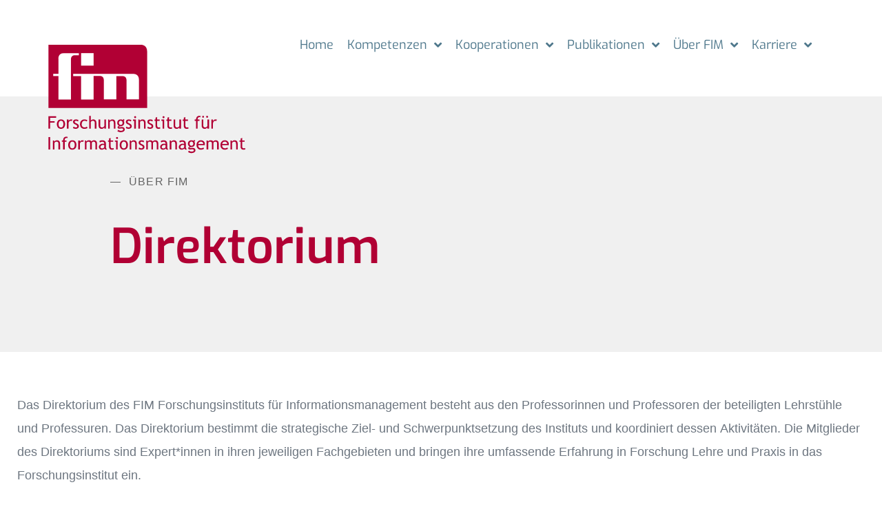

--- FILE ---
content_type: text/html; charset=UTF-8
request_url: https://www.fim-rc.de/ueber-fim/direktorium/
body_size: 31737
content:
<!DOCTYPE html>

<html lang="de">

<head>
	<meta charset="UTF-8">
	<meta name="viewport" content="width=device-width, initial-scale=1">
	<link rel="profile" href="http://gmpg.org/xfn/11">
	<title>Direktorium &#8211; fim</title>
<meta name='robots' content='max-image-preview:large' />
<link rel='dns-prefetch' href='//www.fim-rc.de' />
<link rel="alternate" type="application/rss+xml" title="fim &raquo; Feed" href="https://www.fim-rc.de/feed/" />
<link rel="alternate" type="application/rss+xml" title="fim &raquo; Kommentar-Feed" href="https://www.fim-rc.de/comments/feed/" />
<link rel="alternate" title="oEmbed (JSON)" type="application/json+oembed" href="https://www.fim-rc.de/wp-json/oembed/1.0/embed?url=https%3A%2F%2Fwww.fim-rc.de%2Fueber-fim%2Fdirektorium%2F" />
<link rel="alternate" title="oEmbed (XML)" type="text/xml+oembed" href="https://www.fim-rc.de/wp-json/oembed/1.0/embed?url=https%3A%2F%2Fwww.fim-rc.de%2Fueber-fim%2Fdirektorium%2F&#038;format=xml" />
		<style class="wpbf-google-fonts">@font-face{font-family:'Exo';font-style:normal;font-weight:400;font-display:swap;src:url(https://www.fim-rc.de/wp-content/fonts/exo/4UaZrEtFpBI4f1ZSIK9d4LjJ4lM3OwtmO24p.woff2) format('woff2');unicode-range:U+0102-0103,U+0110-0111,U+0128-0129,U+0168-0169,U+01A0-01A1,U+01AF-01B0,U+0300-0301,U+0303-0304,U+0308-0309,U+0323,U+0329,U+1EA0-1EF9,U+20AB;}@font-face{font-family:'Exo';font-style:normal;font-weight:400;font-display:swap;src:url(https://www.fim-rc.de/wp-content/fonts/exo/4UaZrEtFpBI4f1ZSIK9d4LjJ4lM3OwpmO24p.woff2) format('woff2');unicode-range:U+0100-02AF,U+0304,U+0308,U+0329,U+1E00-1E9F,U+1EF2-1EFF,U+2020,U+20A0-20AB,U+20AD-20C0,U+2113,U+2C60-2C7F,U+A720-A7FF;}@font-face{font-family:'Exo';font-style:normal;font-weight:400;font-display:swap;src:url(https://www.fim-rc.de/wp-content/fonts/exo/4UaZrEtFpBI4f1ZSIK9d4LjJ4lM3OwRmOw.woff2) format('woff2');unicode-range:U+0000-00FF,U+0131,U+0152-0153,U+02BB-02BC,U+02C6,U+02DA,U+02DC,U+0304,U+0308,U+0329,U+2000-206F,U+2074,U+20AC,U+2122,U+2191,U+2193,U+2212,U+2215,U+FEFF,U+FFFD;}</style>
		<style id='wp-img-auto-sizes-contain-inline-css'>
img:is([sizes=auto i],[sizes^="auto," i]){contain-intrinsic-size:3000px 1500px}
/*# sourceURL=wp-img-auto-sizes-contain-inline-css */
</style>
<style id='wp-emoji-styles-inline-css'>

	img.wp-smiley, img.emoji {
		display: inline !important;
		border: none !important;
		box-shadow: none !important;
		height: 1em !important;
		width: 1em !important;
		margin: 0 0.07em !important;
		vertical-align: -0.1em !important;
		background: none !important;
		padding: 0 !important;
	}
/*# sourceURL=wp-emoji-styles-inline-css */
</style>
<link rel='stylesheet' id='search-filter-plugin-styles-css' href='https://www.fim-rc.de/wp-content/plugins/search-filter-pro/public/assets/css/search-filter.min.css?ver=2.5.14' media='all' />
<link rel='stylesheet' id='wpbf-icon-font-css' href='https://www.fim-rc.de/wp-content/themes/page-builder-framework/css/min/iconfont-min.css?ver=2.11.0.9' media='all' />
<link rel='stylesheet' id='wpbf-style-css' href='https://www.fim-rc.de/wp-content/themes/page-builder-framework/css/min/style-min.css?ver=2.11.0.9' media='all' />
<style id='wpbf-style-inline-css'>
h6{font-family:Exo;font-weight:400;font-style:normal;}a{color:#515151;}.bypostauthor{border-color:#515151;}.wpbf-button-primary{background:#515151;}.wpbf-archive-content .wpbf-post{text-align:left;}
/*# sourceURL=wpbf-style-inline-css */
</style>
<link rel='stylesheet' id='wpbf-responsive-css' href='https://www.fim-rc.de/wp-content/themes/page-builder-framework/css/min/responsive-min.css?ver=2.11.0.9' media='all' />
<link rel='stylesheet' id='font-awesome-all-css' href='https://www.fim-rc.de/wp-content/plugins/jet-menu/assets/public/lib/font-awesome/css/all.min.css?ver=5.12.0' media='all' />
<link rel='stylesheet' id='font-awesome-v4-shims-css' href='https://www.fim-rc.de/wp-content/plugins/jet-menu/assets/public/lib/font-awesome/css/v4-shims.min.css?ver=5.12.0' media='all' />
<link rel='stylesheet' id='jet-menu-public-styles-css' href='https://www.fim-rc.de/wp-content/plugins/jet-menu/assets/public/css/public.css?ver=2.2.4' media='all' />
<link rel='stylesheet' id='elementor-icons-css' href='https://www.fim-rc.de/wp-content/plugins/elementor/assets/lib/eicons/css/elementor-icons.min.css?ver=5.30.0' media='all' />
<link rel='stylesheet' id='elementor-frontend-css' href='https://www.fim-rc.de/wp-content/uploads/elementor/css/custom-frontend.min.css?ver=1722424939' media='all' />
<link rel='stylesheet' id='swiper-css' href='https://www.fim-rc.de/wp-content/plugins/elementor/assets/lib/swiper/v8/css/swiper.min.css?ver=8.4.5' media='all' />
<link rel='stylesheet' id='elementor-post-15-css' href='https://www.fim-rc.de/wp-content/uploads/elementor/css/post-15.css?ver=1722424939' media='all' />
<link rel='stylesheet' id='dashicons-css' href='https://www.fim-rc.de/wp-includes/css/dashicons.min.css?ver=6.9' media='all' />
<link rel='stylesheet' id='elementor-pro-css' href='https://www.fim-rc.de/wp-content/uploads/elementor/css/custom-pro-frontend.min.css?ver=1722424939' media='all' />
<link rel='stylesheet' id='ooohboi-steroids-styles-css' href='https://www.fim-rc.de/wp-content/plugins/ooohboi-steroids-for-elementor/assets/css/main.css?ver=2.1.2126082023' media='all' />
<link rel='stylesheet' id='elementor-post-738-css' href='https://www.fim-rc.de/wp-content/uploads/elementor/css/post-738.css?ver=1758534377' media='all' />
<link rel='stylesheet' id='elementor-post-71-css' href='https://www.fim-rc.de/wp-content/uploads/elementor/css/post-71.css?ver=1722424939' media='all' />
<link rel='stylesheet' id='elementor-post-574-css' href='https://www.fim-rc.de/wp-content/uploads/elementor/css/post-574.css?ver=1722424939' media='all' />
<link rel='stylesheet' id='elementor-icons-shared-0-css' href='https://www.fim-rc.de/wp-content/plugins/elementor/assets/lib/font-awesome/css/fontawesome.min.css?ver=5.15.3' media='all' />
<link rel='stylesheet' id='elementor-icons-fa-solid-css' href='https://www.fim-rc.de/wp-content/plugins/elementor/assets/lib/font-awesome/css/solid.min.css?ver=5.15.3' media='all' />
<script src="https://www.fim-rc.de/wp-includes/js/jquery/jquery.min.js?ver=3.7.1" id="jquery-core-js"></script>
<script src="https://www.fim-rc.de/wp-includes/js/jquery/jquery-migrate.min.js?ver=3.4.1" id="jquery-migrate-js"></script>
<script id="search-filter-plugin-build-js-extra">
var SF_LDATA = {"ajax_url":"https://www.fim-rc.de/wp-admin/admin-ajax.php","home_url":"https://www.fim-rc.de/","extensions":[]};
//# sourceURL=search-filter-plugin-build-js-extra
</script>
<script src="https://www.fim-rc.de/wp-content/plugins/search-filter-pro/public/assets/js/search-filter-build.min.js?ver=2.5.14" id="search-filter-plugin-build-js"></script>
<script src="https://www.fim-rc.de/wp-content/plugins/search-filter-pro/public/assets/js/chosen.jquery.min.js?ver=2.5.14" id="search-filter-plugin-chosen-js"></script>
<link rel="https://api.w.org/" href="https://www.fim-rc.de/wp-json/" /><link rel="alternate" title="JSON" type="application/json" href="https://www.fim-rc.de/wp-json/wp/v2/pages/738" /><link rel="EditURI" type="application/rsd+xml" title="RSD" href="https://www.fim-rc.de/xmlrpc.php?rsd" />
<meta name="generator" content="WordPress 6.9" />
<link rel="canonical" href="https://www.fim-rc.de/ueber-fim/direktorium/" />
<link rel='shortlink' href='https://www.fim-rc.de/?p=738' />
<meta name="theme-color" content="#515151"><meta name="generator" content="Elementor 3.23.3; features: additional_custom_breakpoints, e_lazyload; settings: css_print_method-external, google_font-disabled, font_display-swap">
			<style>
				.e-con.e-parent:nth-of-type(n+4):not(.e-lazyloaded):not(.e-no-lazyload),
				.e-con.e-parent:nth-of-type(n+4):not(.e-lazyloaded):not(.e-no-lazyload) * {
					background-image: none !important;
				}
				@media screen and (max-height: 1024px) {
					.e-con.e-parent:nth-of-type(n+3):not(.e-lazyloaded):not(.e-no-lazyload),
					.e-con.e-parent:nth-of-type(n+3):not(.e-lazyloaded):not(.e-no-lazyload) * {
						background-image: none !important;
					}
				}
				@media screen and (max-height: 640px) {
					.e-con.e-parent:nth-of-type(n+2):not(.e-lazyloaded):not(.e-no-lazyload),
					.e-con.e-parent:nth-of-type(n+2):not(.e-lazyloaded):not(.e-no-lazyload) * {
						background-image: none !important;
					}
				}
			</style>
			<link rel="icon" href="https://www.fim-rc.de/wp-content/uploads/2023/04/cropped-Favicon_FIM-32x32.png" sizes="32x32" />
<link rel="icon" href="https://www.fim-rc.de/wp-content/uploads/2023/04/cropped-Favicon_FIM-192x192.png" sizes="192x192" />
<link rel="apple-touch-icon" href="https://www.fim-rc.de/wp-content/uploads/2023/04/cropped-Favicon_FIM-180x180.png" />
<meta name="msapplication-TileImage" content="https://www.fim-rc.de/wp-content/uploads/2023/04/cropped-Favicon_FIM-270x270.png" />
<style id='global-styles-inline-css'>
:root{--wp--preset--aspect-ratio--square: 1;--wp--preset--aspect-ratio--4-3: 4/3;--wp--preset--aspect-ratio--3-4: 3/4;--wp--preset--aspect-ratio--3-2: 3/2;--wp--preset--aspect-ratio--2-3: 2/3;--wp--preset--aspect-ratio--16-9: 16/9;--wp--preset--aspect-ratio--9-16: 9/16;--wp--preset--color--black: #000000;--wp--preset--color--cyan-bluish-gray: #abb8c3;--wp--preset--color--white: #ffffff;--wp--preset--color--pale-pink: #f78da7;--wp--preset--color--vivid-red: #cf2e2e;--wp--preset--color--luminous-vivid-orange: #ff6900;--wp--preset--color--luminous-vivid-amber: #fcb900;--wp--preset--color--light-green-cyan: #7bdcb5;--wp--preset--color--vivid-green-cyan: #00d084;--wp--preset--color--pale-cyan-blue: #8ed1fc;--wp--preset--color--vivid-cyan-blue: #0693e3;--wp--preset--color--vivid-purple: #9b51e0;--wp--preset--gradient--vivid-cyan-blue-to-vivid-purple: linear-gradient(135deg,rgb(6,147,227) 0%,rgb(155,81,224) 100%);--wp--preset--gradient--light-green-cyan-to-vivid-green-cyan: linear-gradient(135deg,rgb(122,220,180) 0%,rgb(0,208,130) 100%);--wp--preset--gradient--luminous-vivid-amber-to-luminous-vivid-orange: linear-gradient(135deg,rgb(252,185,0) 0%,rgb(255,105,0) 100%);--wp--preset--gradient--luminous-vivid-orange-to-vivid-red: linear-gradient(135deg,rgb(255,105,0) 0%,rgb(207,46,46) 100%);--wp--preset--gradient--very-light-gray-to-cyan-bluish-gray: linear-gradient(135deg,rgb(238,238,238) 0%,rgb(169,184,195) 100%);--wp--preset--gradient--cool-to-warm-spectrum: linear-gradient(135deg,rgb(74,234,220) 0%,rgb(151,120,209) 20%,rgb(207,42,186) 40%,rgb(238,44,130) 60%,rgb(251,105,98) 80%,rgb(254,248,76) 100%);--wp--preset--gradient--blush-light-purple: linear-gradient(135deg,rgb(255,206,236) 0%,rgb(152,150,240) 100%);--wp--preset--gradient--blush-bordeaux: linear-gradient(135deg,rgb(254,205,165) 0%,rgb(254,45,45) 50%,rgb(107,0,62) 100%);--wp--preset--gradient--luminous-dusk: linear-gradient(135deg,rgb(255,203,112) 0%,rgb(199,81,192) 50%,rgb(65,88,208) 100%);--wp--preset--gradient--pale-ocean: linear-gradient(135deg,rgb(255,245,203) 0%,rgb(182,227,212) 50%,rgb(51,167,181) 100%);--wp--preset--gradient--electric-grass: linear-gradient(135deg,rgb(202,248,128) 0%,rgb(113,206,126) 100%);--wp--preset--gradient--midnight: linear-gradient(135deg,rgb(2,3,129) 0%,rgb(40,116,252) 100%);--wp--preset--font-size--small: 14px;--wp--preset--font-size--medium: 20px;--wp--preset--font-size--large: 20px;--wp--preset--font-size--x-large: 42px;--wp--preset--font-size--tiny: 12px;--wp--preset--font-size--regular: 16px;--wp--preset--font-size--larger: 32px;--wp--preset--font-size--extra: 44px;--wp--preset--spacing--20: 0.44rem;--wp--preset--spacing--30: 0.67rem;--wp--preset--spacing--40: 1rem;--wp--preset--spacing--50: 1.5rem;--wp--preset--spacing--60: 2.25rem;--wp--preset--spacing--70: 3.38rem;--wp--preset--spacing--80: 5.06rem;--wp--preset--shadow--natural: 6px 6px 9px rgba(0, 0, 0, 0.2);--wp--preset--shadow--deep: 12px 12px 50px rgba(0, 0, 0, 0.4);--wp--preset--shadow--sharp: 6px 6px 0px rgba(0, 0, 0, 0.2);--wp--preset--shadow--outlined: 6px 6px 0px -3px rgb(255, 255, 255), 6px 6px rgb(0, 0, 0);--wp--preset--shadow--crisp: 6px 6px 0px rgb(0, 0, 0);}:root { --wp--style--global--content-size: 1000px;--wp--style--global--wide-size: 1400px; }:where(body) { margin: 0; }.wp-site-blocks > .alignleft { float: left; margin-right: 2em; }.wp-site-blocks > .alignright { float: right; margin-left: 2em; }.wp-site-blocks > .aligncenter { justify-content: center; margin-left: auto; margin-right: auto; }:where(.wp-site-blocks) > * { margin-block-start: 24px; margin-block-end: 0; }:where(.wp-site-blocks) > :first-child { margin-block-start: 0; }:where(.wp-site-blocks) > :last-child { margin-block-end: 0; }:root { --wp--style--block-gap: 24px; }:root :where(.is-layout-flow) > :first-child{margin-block-start: 0;}:root :where(.is-layout-flow) > :last-child{margin-block-end: 0;}:root :where(.is-layout-flow) > *{margin-block-start: 24px;margin-block-end: 0;}:root :where(.is-layout-constrained) > :first-child{margin-block-start: 0;}:root :where(.is-layout-constrained) > :last-child{margin-block-end: 0;}:root :where(.is-layout-constrained) > *{margin-block-start: 24px;margin-block-end: 0;}:root :where(.is-layout-flex){gap: 24px;}:root :where(.is-layout-grid){gap: 24px;}.is-layout-flow > .alignleft{float: left;margin-inline-start: 0;margin-inline-end: 2em;}.is-layout-flow > .alignright{float: right;margin-inline-start: 2em;margin-inline-end: 0;}.is-layout-flow > .aligncenter{margin-left: auto !important;margin-right: auto !important;}.is-layout-constrained > .alignleft{float: left;margin-inline-start: 0;margin-inline-end: 2em;}.is-layout-constrained > .alignright{float: right;margin-inline-start: 2em;margin-inline-end: 0;}.is-layout-constrained > .aligncenter{margin-left: auto !important;margin-right: auto !important;}.is-layout-constrained > :where(:not(.alignleft):not(.alignright):not(.alignfull)){max-width: var(--wp--style--global--content-size);margin-left: auto !important;margin-right: auto !important;}.is-layout-constrained > .alignwide{max-width: var(--wp--style--global--wide-size);}body .is-layout-flex{display: flex;}.is-layout-flex{flex-wrap: wrap;align-items: center;}.is-layout-flex > :is(*, div){margin: 0;}body .is-layout-grid{display: grid;}.is-layout-grid > :is(*, div){margin: 0;}body{padding-top: 0px;padding-right: 0px;padding-bottom: 0px;padding-left: 0px;}a:where(:not(.wp-element-button)){text-decoration: underline;}:root :where(.wp-element-button, .wp-block-button__link){background-color: #32373c;border-width: 0;color: #fff;font-family: inherit;font-size: inherit;font-style: inherit;font-weight: inherit;letter-spacing: inherit;line-height: inherit;padding-top: calc(0.667em + 2px);padding-right: calc(1.333em + 2px);padding-bottom: calc(0.667em + 2px);padding-left: calc(1.333em + 2px);text-decoration: none;text-transform: inherit;}.has-black-color{color: var(--wp--preset--color--black) !important;}.has-cyan-bluish-gray-color{color: var(--wp--preset--color--cyan-bluish-gray) !important;}.has-white-color{color: var(--wp--preset--color--white) !important;}.has-pale-pink-color{color: var(--wp--preset--color--pale-pink) !important;}.has-vivid-red-color{color: var(--wp--preset--color--vivid-red) !important;}.has-luminous-vivid-orange-color{color: var(--wp--preset--color--luminous-vivid-orange) !important;}.has-luminous-vivid-amber-color{color: var(--wp--preset--color--luminous-vivid-amber) !important;}.has-light-green-cyan-color{color: var(--wp--preset--color--light-green-cyan) !important;}.has-vivid-green-cyan-color{color: var(--wp--preset--color--vivid-green-cyan) !important;}.has-pale-cyan-blue-color{color: var(--wp--preset--color--pale-cyan-blue) !important;}.has-vivid-cyan-blue-color{color: var(--wp--preset--color--vivid-cyan-blue) !important;}.has-vivid-purple-color{color: var(--wp--preset--color--vivid-purple) !important;}.has-black-background-color{background-color: var(--wp--preset--color--black) !important;}.has-cyan-bluish-gray-background-color{background-color: var(--wp--preset--color--cyan-bluish-gray) !important;}.has-white-background-color{background-color: var(--wp--preset--color--white) !important;}.has-pale-pink-background-color{background-color: var(--wp--preset--color--pale-pink) !important;}.has-vivid-red-background-color{background-color: var(--wp--preset--color--vivid-red) !important;}.has-luminous-vivid-orange-background-color{background-color: var(--wp--preset--color--luminous-vivid-orange) !important;}.has-luminous-vivid-amber-background-color{background-color: var(--wp--preset--color--luminous-vivid-amber) !important;}.has-light-green-cyan-background-color{background-color: var(--wp--preset--color--light-green-cyan) !important;}.has-vivid-green-cyan-background-color{background-color: var(--wp--preset--color--vivid-green-cyan) !important;}.has-pale-cyan-blue-background-color{background-color: var(--wp--preset--color--pale-cyan-blue) !important;}.has-vivid-cyan-blue-background-color{background-color: var(--wp--preset--color--vivid-cyan-blue) !important;}.has-vivid-purple-background-color{background-color: var(--wp--preset--color--vivid-purple) !important;}.has-black-border-color{border-color: var(--wp--preset--color--black) !important;}.has-cyan-bluish-gray-border-color{border-color: var(--wp--preset--color--cyan-bluish-gray) !important;}.has-white-border-color{border-color: var(--wp--preset--color--white) !important;}.has-pale-pink-border-color{border-color: var(--wp--preset--color--pale-pink) !important;}.has-vivid-red-border-color{border-color: var(--wp--preset--color--vivid-red) !important;}.has-luminous-vivid-orange-border-color{border-color: var(--wp--preset--color--luminous-vivid-orange) !important;}.has-luminous-vivid-amber-border-color{border-color: var(--wp--preset--color--luminous-vivid-amber) !important;}.has-light-green-cyan-border-color{border-color: var(--wp--preset--color--light-green-cyan) !important;}.has-vivid-green-cyan-border-color{border-color: var(--wp--preset--color--vivid-green-cyan) !important;}.has-pale-cyan-blue-border-color{border-color: var(--wp--preset--color--pale-cyan-blue) !important;}.has-vivid-cyan-blue-border-color{border-color: var(--wp--preset--color--vivid-cyan-blue) !important;}.has-vivid-purple-border-color{border-color: var(--wp--preset--color--vivid-purple) !important;}.has-vivid-cyan-blue-to-vivid-purple-gradient-background{background: var(--wp--preset--gradient--vivid-cyan-blue-to-vivid-purple) !important;}.has-light-green-cyan-to-vivid-green-cyan-gradient-background{background: var(--wp--preset--gradient--light-green-cyan-to-vivid-green-cyan) !important;}.has-luminous-vivid-amber-to-luminous-vivid-orange-gradient-background{background: var(--wp--preset--gradient--luminous-vivid-amber-to-luminous-vivid-orange) !important;}.has-luminous-vivid-orange-to-vivid-red-gradient-background{background: var(--wp--preset--gradient--luminous-vivid-orange-to-vivid-red) !important;}.has-very-light-gray-to-cyan-bluish-gray-gradient-background{background: var(--wp--preset--gradient--very-light-gray-to-cyan-bluish-gray) !important;}.has-cool-to-warm-spectrum-gradient-background{background: var(--wp--preset--gradient--cool-to-warm-spectrum) !important;}.has-blush-light-purple-gradient-background{background: var(--wp--preset--gradient--blush-light-purple) !important;}.has-blush-bordeaux-gradient-background{background: var(--wp--preset--gradient--blush-bordeaux) !important;}.has-luminous-dusk-gradient-background{background: var(--wp--preset--gradient--luminous-dusk) !important;}.has-pale-ocean-gradient-background{background: var(--wp--preset--gradient--pale-ocean) !important;}.has-electric-grass-gradient-background{background: var(--wp--preset--gradient--electric-grass) !important;}.has-midnight-gradient-background{background: var(--wp--preset--gradient--midnight) !important;}.has-small-font-size{font-size: var(--wp--preset--font-size--small) !important;}.has-medium-font-size{font-size: var(--wp--preset--font-size--medium) !important;}.has-large-font-size{font-size: var(--wp--preset--font-size--large) !important;}.has-x-large-font-size{font-size: var(--wp--preset--font-size--x-large) !important;}.has-tiny-font-size{font-size: var(--wp--preset--font-size--tiny) !important;}.has-regular-font-size{font-size: var(--wp--preset--font-size--regular) !important;}.has-larger-font-size{font-size: var(--wp--preset--font-size--larger) !important;}.has-extra-font-size{font-size: var(--wp--preset--font-size--extra) !important;}
/*# sourceURL=global-styles-inline-css */
</style>
<link rel='stylesheet' id='dce-style-css' href='https://www.fim-rc.de/wp-content/plugins/dynamic-content-for-elementor/assets/css/style.min.css?ver=3.0.10' media='all' />
<link rel='stylesheet' id='dce-dynamic-visibility-css' href='https://www.fim-rc.de/wp-content/plugins/dynamic-content-for-elementor/assets/css/dynamic-visibility.min.css?ver=3.0.10' media='all' />
<link rel='stylesheet' id='elementor-post-2277-css' href='https://www.fim-rc.de/wp-content/uploads/elementor/css/post-2277.css?ver=1722424940' media='all' />
<link rel='stylesheet' id='e-animations-css' href='https://www.fim-rc.de/wp-content/plugins/elementor/assets/lib/animations/animations.min.css?ver=3.23.3' media='all' />
<link rel='stylesheet' id='dce-dynamic-posts-css' href='https://www.fim-rc.de/wp-content/plugins/dynamic-content-for-elementor/assets/css/dynamic-posts.min.css?ver=3.0.10' media='all' />
<link rel='stylesheet' id='dce-dynamicPosts-grid-css' href='https://www.fim-rc.de/wp-content/plugins/dynamic-content-for-elementor/assets/css/dynamic-posts-skin-grid.min.css?ver=3.0.10' media='all' />
</head>

<body class="wp-singular page-template-default page page-id-738 page-child parent-pageid-736 wp-custom-logo wp-theme-page-builder-framework wpbf wpbf-direktorium wpbf-no-sidebar jet-desktop-menu-active elementor-default elementor-template-full-width elementor-kit-15 elementor-page elementor-page-738" itemscope="itemscope" itemtype="https://schema.org/WebPage">

	<a class="screen-reader-text skip-link" href="#content" title="Zum Inhalt springen">Zum Inhalt springen</a>

	
	
	<div id="container" class="hfeed wpbf-page">

		
				<div data-elementor-type="header" data-elementor-id="71" class="elementor elementor-71 elementor-location-header" data-elementor-post-type="elementor_library">
					<section class="ob-is-breaking-bad elementor-section elementor-top-section elementor-element elementor-element-65c9085 elementor-section-boxed elementor-section-height-default elementor-section-height-default" data-id="65c9085" data-element_type="section" data-settings="{&quot;_ob_bbad_use_it&quot;:&quot;yes&quot;,&quot;_ob_bbad_sssic_use&quot;:&quot;no&quot;,&quot;_ob_glider_is_slider&quot;:&quot;no&quot;}">
						<div class="elementor-container elementor-column-gap-default">
					<div class="elementor-column elementor-col-50 elementor-top-column elementor-element elementor-element-2545f4f" data-id="2545f4f" data-element_type="column" data-settings="{&quot;_ob_bbad_is_stalker&quot;:&quot;no&quot;,&quot;_ob_teleporter_use&quot;:false,&quot;_ob_column_hoveranimator&quot;:&quot;no&quot;,&quot;_ob_column_has_pseudo&quot;:&quot;no&quot;}">
			<div class="elementor-widget-wrap elementor-element-populated">
						<div class="elementor-element elementor-element-854bcdf ob-has-background-overlay elementor-widget elementor-widget-theme-site-logo elementor-widget-image" data-id="854bcdf" data-element_type="widget" data-settings="{&quot;_ob_perspektive_use&quot;:&quot;no&quot;,&quot;_ob_poopart_use&quot;:&quot;yes&quot;,&quot;_ob_shadough_use&quot;:&quot;no&quot;,&quot;_ob_allow_hoveranimator&quot;:&quot;no&quot;,&quot;_ob_widget_stalker_use&quot;:&quot;no&quot;}" data-widget_type="theme-site-logo.default">
				<div class="elementor-widget-container">
									<a href="https://www.fim-rc.de">
			<img src="https://www.fim-rc.de/wp-content/uploads/2023/03/logo_FIM_de_rot_neu.svg" title="Logo_FIM" alt="Logo_FIM" loading="lazy" />				</a>
									</div>
				</div>
					</div>
		</div>
				<div class="elementor-column elementor-col-50 elementor-top-column elementor-element elementor-element-08d9a9f" data-id="08d9a9f" data-element_type="column" data-settings="{&quot;_ob_bbad_is_stalker&quot;:&quot;no&quot;,&quot;_ob_teleporter_use&quot;:false,&quot;_ob_column_hoveranimator&quot;:&quot;no&quot;,&quot;_ob_column_has_pseudo&quot;:&quot;no&quot;}">
			<div class="elementor-widget-wrap elementor-element-populated">
						<div class="elementor-element elementor-element-87b03e6 ob-has-background-overlay elementor-widget elementor-widget-jet-mega-menu" data-id="87b03e6" data-element_type="widget" data-settings="{&quot;_ob_perspektive_use&quot;:&quot;no&quot;,&quot;_ob_poopart_use&quot;:&quot;yes&quot;,&quot;_ob_shadough_use&quot;:&quot;no&quot;,&quot;_ob_allow_hoveranimator&quot;:&quot;no&quot;,&quot;_ob_widget_stalker_use&quot;:&quot;no&quot;}" data-widget_type="jet-mega-menu.default">
				<div class="elementor-widget-container">
			<div class="menu-standard-container"><div class="jet-menu-container"><div class="jet-menu-inner"><ul class="jet-menu jet-menu--animation-type-fade jet-menu--roll-up"><li id="jet-menu-item-61" class="jet-menu-item jet-menu-item-type-post_type jet-menu-item-object-page jet-menu-item-home jet-has-roll-up jet-simple-menu-item jet-regular-item jet-menu-item-61"><a href="https://www.fim-rc.de/" class="top-level-link"><div class="jet-menu-item-wrapper"><div class="jet-menu-title">Home</div></div></a></li>
<li id="jet-menu-item-434" class="jet-menu-item jet-menu-item-type-post_type jet-menu-item-object-page jet-has-roll-up jet-mega-menu-item jet-regular-item jet-menu-item-has-children jet-menu-item-434"><a href="https://www.fim-rc.de/kompetenzen/" class="top-level-link"><div class="jet-menu-item-wrapper"><div class="jet-menu-title">Kompetenzen</div><i class="jet-dropdown-arrow fa fa-angle-down"></i></div></a><div class="jet-sub-mega-menu" data-template-id="2277">		<div data-elementor-type="wp-post" data-elementor-id="2277" class="elementor elementor-2277" data-elementor-post-type="jet-menu">
						<section class="ob-is-breaking-bad elementor-section elementor-top-section elementor-element elementor-element-c9f0013 elementor-section-boxed elementor-section-height-default elementor-section-height-default" data-id="c9f0013" data-element_type="section" data-settings="{&quot;background_background&quot;:&quot;classic&quot;,&quot;_ob_bbad_use_it&quot;:&quot;yes&quot;,&quot;_ob_bbad_sssic_use&quot;:&quot;no&quot;,&quot;_ob_glider_is_slider&quot;:&quot;no&quot;}">
						<div class="elementor-container elementor-column-gap-default">
					<div class="elementor-column elementor-col-100 elementor-top-column elementor-element elementor-element-b399dca" data-id="b399dca" data-element_type="column" data-settings="{&quot;_ob_bbad_is_stalker&quot;:&quot;no&quot;,&quot;_ob_teleporter_use&quot;:false,&quot;_ob_column_hoveranimator&quot;:&quot;no&quot;,&quot;_ob_column_has_pseudo&quot;:&quot;no&quot;}">
			<div class="elementor-widget-wrap elementor-element-populated">
						<div class="elementor-element elementor-element-79aef5c elementor-align-center elementor-icon-list--layout-traditional elementor-list-item-link-full_width ob-has-background-overlay elementor-widget elementor-widget-icon-list" data-id="79aef5c" data-element_type="widget" data-settings="{&quot;_ob_perspektive_use&quot;:&quot;no&quot;,&quot;_ob_poopart_use&quot;:&quot;yes&quot;,&quot;_ob_shadough_use&quot;:&quot;no&quot;,&quot;_ob_allow_hoveranimator&quot;:&quot;no&quot;,&quot;_ob_widget_stalker_use&quot;:&quot;no&quot;}" data-widget_type="icon-list.default">
				<div class="elementor-widget-container">
					<ul class="elementor-icon-list-items">
							<li class="elementor-icon-list-item">
											<a href="https://www.fim-rc.de/kompetenzen/">

												<span class="elementor-icon-list-icon">
							<i aria-hidden="true" class="fas fa-bars"></i>						</span>
										<span class="elementor-icon-list-text">Übersicht</span>
											</a>
									</li>
								<li class="elementor-icon-list-item">
											<a href="https://www.fim-rc.de/kompetenzen/twin-transformation/">

											<span class="elementor-icon-list-text">Fokusthema Twin Transformation</span>
											</a>
									</li>
						</ul>
				</div>
				</div>
					</div>
		</div>
					</div>
		</section>
				<section class="ob-is-breaking-bad elementor-section elementor-top-section elementor-element elementor-element-2cf656e elementor-section-boxed elementor-section-height-default elementor-section-height-default" data-id="2cf656e" data-element_type="section" data-settings="{&quot;_ob_bbad_use_it&quot;:&quot;yes&quot;,&quot;_ob_bbad_sssic_use&quot;:&quot;no&quot;,&quot;_ob_glider_is_slider&quot;:&quot;no&quot;}">
						<div class="elementor-container elementor-column-gap-default">
					<div class="elementor-column elementor-col-33 elementor-top-column elementor-element elementor-element-7149769" data-id="7149769" data-element_type="column" data-settings="{&quot;_ob_bbad_is_stalker&quot;:&quot;no&quot;,&quot;_ob_teleporter_use&quot;:false,&quot;_ob_column_hoveranimator&quot;:&quot;no&quot;,&quot;_ob_column_has_pseudo&quot;:&quot;no&quot;}">
			<div class="elementor-widget-wrap elementor-element-populated">
						<div class="elementor-element elementor-element-3f1b2a4 ob-harakiri-inherit ob-has-background-overlay elementor-widget elementor-widget-heading" data-id="3f1b2a4" data-element_type="widget" data-settings="{&quot;_ob_use_harakiri&quot;:&quot;yes&quot;,&quot;_ob_harakiri_writing_mode&quot;:&quot;inherit&quot;,&quot;_ob_harakiri_text_clip&quot;:&quot;none&quot;,&quot;_ob_perspektive_use&quot;:&quot;no&quot;,&quot;_ob_poopart_use&quot;:&quot;yes&quot;,&quot;_ob_shadough_use&quot;:&quot;no&quot;,&quot;_ob_allow_hoveranimator&quot;:&quot;no&quot;,&quot;_ob_widget_stalker_use&quot;:&quot;no&quot;}" data-widget_type="heading.default">
				<div class="elementor-widget-container">
			<div class="elementor-heading-title elementor-size-default">Anwendungsdomänen</div>		</div>
				</div>
				<div class="elementor-element elementor-element-f0a11bd elementor-align-center elementor-icon-list--layout-traditional elementor-list-item-link-full_width ob-has-background-overlay elementor-widget elementor-widget-icon-list" data-id="f0a11bd" data-element_type="widget" data-settings="{&quot;_ob_perspektive_use&quot;:&quot;no&quot;,&quot;_ob_poopart_use&quot;:&quot;yes&quot;,&quot;_ob_shadough_use&quot;:&quot;no&quot;,&quot;_ob_allow_hoveranimator&quot;:&quot;no&quot;,&quot;_ob_widget_stalker_use&quot;:&quot;no&quot;}" data-widget_type="icon-list.default">
				<div class="elementor-widget-container">
					<ul class="elementor-icon-list-items">
							<li class="elementor-icon-list-item">
											<a href="https://www.fim-rc.de/kompetenzen/anwendungsdomaenen/digital-business-ecosystems/">

											<span class="elementor-icon-list-text">Digital Business & Ecosystems</span>
											</a>
									</li>
								<li class="elementor-icon-list-item">
											<a href="https://www.fim-rc.de/kompetenzen/anwendungsdomaenen/digital-manufacturing-production/">

											<span class="elementor-icon-list-text">Digital Manufacturing & Production</span>
											</a>
									</li>
								<li class="elementor-icon-list-item">
											<a href="https://www.fim-rc.de/kompetenzen/anwendungsdomaenen/digital-work-life/">

											<span class="elementor-icon-list-text">Digital Work & Life</span>
											</a>
									</li>
								<li class="elementor-icon-list-item">
											<a href="https://www.fim-rc.de/kompetenzen/anwendungsdomaenen/digital-health-sports/">

											<span class="elementor-icon-list-text">Digital Health & Sports</span>
											</a>
									</li>
								<li class="elementor-icon-list-item">
											<a href="https://www.fim-rc.de/kompetenzen/anwendungsdomaenen/digital-government-society/">

											<span class="elementor-icon-list-text">Digital Government & Society</span>
											</a>
									</li>
								<li class="elementor-icon-list-item">
											<a href="https://www.fim-rc.de/kompetenzen/anwendungsdomaenen/digital-sustainability-decarbonization/">

											<span class="elementor-icon-list-text">Digital Sustainability & Decarbonization</span>
											</a>
									</li>
						</ul>
				</div>
				</div>
					</div>
		</div>
				<div class="elementor-column elementor-col-33 elementor-top-column elementor-element elementor-element-9dbbfe1" data-id="9dbbfe1" data-element_type="column" data-settings="{&quot;_ob_bbad_is_stalker&quot;:&quot;no&quot;,&quot;_ob_teleporter_use&quot;:false,&quot;_ob_column_hoveranimator&quot;:&quot;no&quot;,&quot;_ob_column_has_pseudo&quot;:&quot;no&quot;}">
			<div class="elementor-widget-wrap elementor-element-populated">
						<div class="elementor-element elementor-element-8f2fdb6 ob-harakiri-inherit ob-has-background-overlay elementor-widget elementor-widget-heading" data-id="8f2fdb6" data-element_type="widget" data-settings="{&quot;_ob_use_harakiri&quot;:&quot;yes&quot;,&quot;_ob_harakiri_writing_mode&quot;:&quot;inherit&quot;,&quot;_ob_harakiri_text_clip&quot;:&quot;none&quot;,&quot;_ob_perspektive_use&quot;:&quot;no&quot;,&quot;_ob_poopart_use&quot;:&quot;yes&quot;,&quot;_ob_shadough_use&quot;:&quot;no&quot;,&quot;_ob_allow_hoveranimator&quot;:&quot;no&quot;,&quot;_ob_widget_stalker_use&quot;:&quot;no&quot;}" data-widget_type="heading.default">
				<div class="elementor-widget-container">
			<div class="elementor-heading-title elementor-size-default">Methodenbereiche</div>		</div>
				</div>
				<div class="elementor-element elementor-element-96d79c8 elementor-align-center elementor-icon-list--layout-traditional elementor-list-item-link-full_width ob-has-background-overlay elementor-widget elementor-widget-icon-list" data-id="96d79c8" data-element_type="widget" data-settings="{&quot;_ob_perspektive_use&quot;:&quot;no&quot;,&quot;_ob_poopart_use&quot;:&quot;yes&quot;,&quot;_ob_shadough_use&quot;:&quot;no&quot;,&quot;_ob_allow_hoveranimator&quot;:&quot;no&quot;,&quot;_ob_widget_stalker_use&quot;:&quot;no&quot;}" data-widget_type="icon-list.default">
				<div class="elementor-widget-container">
					<ul class="elementor-icon-list-items">
							<li class="elementor-icon-list-item">
											<a href="https://www.fim-rc.de/kompetenzen/methodenbereiche/digitales-innovationsmanagement/">

											<span class="elementor-icon-list-text">Digitales Innovationsmanagement</span>
											</a>
									</li>
								<li class="elementor-icon-list-item">
											<a href="https://www.fim-rc.de/kompetenzen/methodenbereiche/strategisches-it-management/">

											<span class="elementor-icon-list-text">Strategisches IT-Management</span>
											</a>
									</li>
								<li class="elementor-icon-list-item">
											<a href="https://www.fim-rc.de/kompetenzen/methodenbereiche/wertorientiertes-prozessmanagement/">

											<span class="elementor-icon-list-text">Wertorientiertes Prozessmanagement</span>
											</a>
									</li>
								<li class="elementor-icon-list-item">
											<a href="https://www.fim-rc.de/kompetenzen/methodenbereiche/arbeits-organisationsgestaltung/">

											<span class="elementor-icon-list-text">Arbeits- & Organisationsgestaltung</span>
											</a>
									</li>
								<li class="elementor-icon-list-item">
											<a href="https://www.fim-rc.de/kompetenzen/methodenbereiche/user-customer-analytics/">

											<span class="elementor-icon-list-text">User & Customer Analytics</span>
											</a>
									</li>
								<li class="elementor-icon-list-item">
											<a href="https://www.fim-rc.de/kompetenzen/methodenbereiche/business-analytics/">

											<span class="elementor-icon-list-text">Business Analytics</span>
											</a>
									</li>
								<li class="elementor-icon-list-item">
											<a href="https://www.fim-rc.de/kompetenzen/methodenbereiche/systementwicklung-prototyping/">

											<span class="elementor-icon-list-text">Systementwicklung & Prototyping</span>
											</a>
									</li>
						</ul>
				</div>
				</div>
					</div>
		</div>
				<div class="elementor-column elementor-col-33 elementor-top-column elementor-element elementor-element-551d891" data-id="551d891" data-element_type="column" data-settings="{&quot;_ob_bbad_is_stalker&quot;:&quot;no&quot;,&quot;_ob_teleporter_use&quot;:false,&quot;_ob_column_hoveranimator&quot;:&quot;no&quot;,&quot;_ob_column_has_pseudo&quot;:&quot;no&quot;}">
			<div class="elementor-widget-wrap elementor-element-populated">
						<div class="elementor-element elementor-element-1aaf649 ob-harakiri-inherit ob-has-background-overlay elementor-widget elementor-widget-heading" data-id="1aaf649" data-element_type="widget" data-settings="{&quot;_ob_use_harakiri&quot;:&quot;yes&quot;,&quot;_ob_harakiri_writing_mode&quot;:&quot;inherit&quot;,&quot;_ob_harakiri_text_clip&quot;:&quot;none&quot;,&quot;_ob_perspektive_use&quot;:&quot;no&quot;,&quot;_ob_poopart_use&quot;:&quot;yes&quot;,&quot;_ob_shadough_use&quot;:&quot;no&quot;,&quot;_ob_allow_hoveranimator&quot;:&quot;no&quot;,&quot;_ob_widget_stalker_use&quot;:&quot;no&quot;}" data-widget_type="heading.default">
				<div class="elementor-widget-container">
			<div class="elementor-heading-title elementor-size-default">Technologien</div>		</div>
				</div>
				<div class="elementor-element elementor-element-f7ed788 elementor-align-center elementor-icon-list--layout-traditional elementor-list-item-link-full_width ob-has-background-overlay elementor-widget elementor-widget-icon-list" data-id="f7ed788" data-element_type="widget" data-settings="{&quot;_ob_perspektive_use&quot;:&quot;no&quot;,&quot;_ob_poopart_use&quot;:&quot;yes&quot;,&quot;_ob_shadough_use&quot;:&quot;no&quot;,&quot;_ob_allow_hoveranimator&quot;:&quot;no&quot;,&quot;_ob_widget_stalker_use&quot;:&quot;no&quot;}" data-widget_type="icon-list.default">
				<div class="elementor-widget-container">
					<ul class="elementor-icon-list-items">
							<li class="elementor-icon-list-item">
											<a href="https://www.fim-rc.de/kompetenzen/technologien/kuenstliche-intelligenz/">

											<span class="elementor-icon-list-text">Künstliche Intelligenz</span>
											</a>
									</li>
								<li class="elementor-icon-list-item">
											<a href="https://www.fim-rc.de/kompetenzen/technologien/internet-der-dinge/">

											<span class="elementor-icon-list-text">Internet der Dinge</span>
											</a>
									</li>
								<li class="elementor-icon-list-item">
											<a href="https://www.fim-rc.de/kompetenzen/technologien/blockchain-digital-identities/">

											<span class="elementor-icon-list-text">Blockchain & Digital Identities</span>
											</a>
									</li>
								<li class="elementor-icon-list-item">
											<a href="https://www.fim-rc.de/kompetenzen/technologien/process-mining-automation/">

											<span class="elementor-icon-list-text">Process Mining & Automation</span>
											</a>
									</li>
						</ul>
				</div>
				</div>
					</div>
		</div>
					</div>
		</section>
				</div>
		</div></li>
<li id="jet-menu-item-517" class="jet-menu-item jet-menu-item-type-post_type jet-menu-item-object-page jet-menu-item-has-children jet-has-roll-up jet-simple-menu-item jet-regular-item jet-menu-item-517"><a href="https://www.fim-rc.de/kooperationen/" class="top-level-link"><div class="jet-menu-item-wrapper"><div class="jet-menu-title">Kooperationen</div><i class="jet-dropdown-arrow fa fa-angle-down"></i></div></a>
<ul  class="jet-sub-menu">
	<li id="jet-menu-item-521" class="jet-menu-item jet-menu-item-type-post_type jet-menu-item-object-page jet-has-roll-up jet-simple-menu-item jet-regular-item jet-menu-item-521 jet-sub-menu-item"><a href="https://www.fim-rc.de/kooperationen/oeffentlich-gefoerderte-konsortial-forschung/" class="sub-level-link"><div class="jet-menu-item-wrapper"><div class="jet-menu-title">Öffentlich geförderte Konsortialforschung</div></div></a></li>
	<li id="jet-menu-item-522" class="jet-menu-item jet-menu-item-type-post_type jet-menu-item-object-page jet-has-roll-up jet-simple-menu-item jet-regular-item jet-menu-item-522 jet-sub-menu-item"><a href="https://www.fim-rc.de/kooperationen/unternehmensindividuelle-angewandte-forschungsprojekte/" class="sub-level-link"><div class="jet-menu-item-wrapper"><div class="jet-menu-title">Unternehmensindividuelle angewandte Forschungsprojekte</div></div></a></li>
</ul>
</li>
<li id="jet-menu-item-528" class="jet-menu-item jet-menu-item-type-post_type jet-menu-item-object-page jet-menu-item-has-children jet-has-roll-up jet-simple-menu-item jet-regular-item jet-menu-item-528"><a href="https://www.fim-rc.de/publikationen/" class="top-level-link"><div class="jet-menu-item-wrapper"><div class="jet-menu-title">Publikationen</div><i class="jet-dropdown-arrow fa fa-angle-down"></i></div></a>
<ul  class="jet-sub-menu">
	<li id="jet-menu-item-530" class="jet-menu-item jet-menu-item-type-post_type jet-menu-item-object-page jet-has-roll-up jet-simple-menu-item jet-regular-item jet-menu-item-530 jet-sub-menu-item"><a href="https://www.fim-rc.de/publikationen/wissenschaftliche-veroeffentlichungen/" class="sub-level-link"><div class="jet-menu-item-wrapper"><div class="jet-menu-title">Wissenschaftliche Veröffentlichungen</div></div></a></li>
	<li id="jet-menu-item-529" class="jet-menu-item jet-menu-item-type-post_type jet-menu-item-object-page jet-has-roll-up jet-simple-menu-item jet-regular-item jet-menu-item-529 jet-sub-menu-item"><a href="https://www.fim-rc.de/publikationen/studien-und-whitepaper/" class="sub-level-link"><div class="jet-menu-item-wrapper"><div class="jet-menu-title">Studien und Whitepaper</div></div></a></li>
</ul>
</li>
<li id="jet-menu-item-743" class="jet-menu-item jet-menu-item-type-post_type jet-menu-item-object-page jet-current-page-ancestor jet-current-menu-ancestor jet-current-menu-parent jet-current-page-parent jet-current_page_parent jet-current_page_ancestor jet-menu-item-has-children jet-has-roll-up jet-simple-menu-item jet-regular-item jet-current-menu-item jet-menu-item-743"><a href="https://www.fim-rc.de/ueber-fim/" class="top-level-link"><div class="jet-menu-item-wrapper"><div class="jet-menu-title">Über FIM</div><i class="jet-dropdown-arrow fa fa-angle-down"></i></div></a>
<ul  class="jet-sub-menu">
	<li id="jet-menu-item-749" class="jet-menu-item jet-menu-item-type-post_type jet-menu-item-object-page jet-has-roll-up jet-simple-menu-item jet-regular-item jet-menu-item-749 jet-sub-menu-item"><a href="https://www.fim-rc.de/ueber-fim/marken-und-kooperationen/" class="sub-level-link"><div class="jet-menu-item-wrapper"><div class="jet-menu-title">Netzwerk</div></div></a></li>
	<li id="jet-menu-item-748" class="jet-menu-item jet-menu-item-type-post_type jet-menu-item-object-page jet-current-menu-item jet-page_item jet-page-item-738 jet-current_page_item jet-has-roll-up jet-simple-menu-item jet-regular-item jet-menu-item-748 jet-sub-menu-item"><a href="https://www.fim-rc.de/ueber-fim/direktorium/" class="sub-level-link"><div class="jet-menu-item-wrapper"><div class="jet-menu-title">Direktorium</div></div></a></li>
	<li id="jet-menu-item-747" class="jet-menu-item jet-menu-item-type-post_type jet-menu-item-object-page jet-has-roll-up jet-simple-menu-item jet-regular-item jet-menu-item-747 jet-sub-menu-item"><a href="https://www.fim-rc.de/ueber-fim/post-docs/" class="sub-level-link"><div class="jet-menu-item-wrapper"><div class="jet-menu-title">Post-Docs und Habilitierende</div></div></a></li>
	<li id="jet-menu-item-746" class="jet-menu-item jet-menu-item-type-post_type jet-menu-item-object-page jet-has-roll-up jet-simple-menu-item jet-regular-item jet-menu-item-746 jet-sub-menu-item"><a href="https://www.fim-rc.de/ueber-fim/wissenschaftliche-mitarbeitende/" class="sub-level-link"><div class="jet-menu-item-wrapper"><div class="jet-menu-title">Wissenschaftliche Mitarbeitende</div></div></a></li>
	<li id="jet-menu-item-745" class="jet-menu-item jet-menu-item-type-post_type jet-menu-item-object-page jet-has-roll-up jet-simple-menu-item jet-regular-item jet-menu-item-745 jet-sub-menu-item"><a href="https://www.fim-rc.de/ueber-fim/wissenschaftliche-hilfskraefte/" class="sub-level-link"><div class="jet-menu-item-wrapper"><div class="jet-menu-title">Wissenschaftliche Hilfskräfte</div></div></a></li>
	<li id="jet-menu-item-744" class="jet-menu-item jet-menu-item-type-post_type jet-menu-item-object-page jet-has-roll-up jet-simple-menu-item jet-regular-item jet-menu-item-744 jet-sub-menu-item"><a href="https://www.fim-rc.de/ueber-fim/alumni/" class="sub-level-link"><div class="jet-menu-item-wrapper"><div class="jet-menu-title">Alumni</div></div></a></li>
</ul>
</li>
<li id="jet-menu-item-537" class="jet-menu-item jet-menu-item-type-post_type jet-menu-item-object-page jet-menu-item-has-children jet-has-roll-up jet-simple-menu-item jet-regular-item jet-menu-item-537"><a href="https://www.fim-rc.de/karriere/" class="top-level-link"><div class="jet-menu-item-wrapper"><div class="jet-menu-title">Karriere</div><i class="jet-dropdown-arrow fa fa-angle-down"></i></div></a>
<ul  class="jet-sub-menu">
	<li id="jet-menu-item-535" class="jet-menu-item jet-menu-item-type-post_type jet-menu-item-object-page jet-has-roll-up jet-simple-menu-item jet-regular-item jet-menu-item-535 jet-sub-menu-item"><a href="https://www.fim-rc.de/karriere/einstieg-als-wissenschaftliche-hilfskraft/" class="sub-level-link"><div class="jet-menu-item-wrapper"><div class="jet-menu-title">Einstieg als wissenschaftliche Hilfskraft</div></div></a></li>
	<li id="jet-menu-item-536" class="jet-menu-item jet-menu-item-type-post_type jet-menu-item-object-page jet-has-roll-up jet-simple-menu-item jet-regular-item jet-menu-item-536 jet-sub-menu-item"><a href="https://www.fim-rc.de/karriere/einstieg-als-wissenschaftlicher-mitarbeiterin-mit-promotionsziel/" class="sub-level-link"><div class="jet-menu-item-wrapper"><div class="jet-menu-title">Einstieg als wissenschaftliche*r Mitarbeiter*in mit Promotionsziel</div></div></a></li>
</ul>
</li>
</ul></div></div></div>		</div>
				</div>
					</div>
		</div>
					</div>
		</section>
				</div>
		
				<div data-elementor-type="wp-page" data-elementor-id="738" class="elementor elementor-738" data-elementor-post-type="page">
						<section class="ob-is-breaking-bad dce-visibility-event elementor-section elementor-top-section elementor-element elementor-element-2357408a elementor-section-height-min-height elementor-section-boxed elementor-section-height-default elementor-section-items-middle" data-id="2357408a" data-element_type="section" data-settings="{&quot;background_background&quot;:&quot;classic&quot;,&quot;enabled_visibility&quot;:&quot;yes&quot;,&quot;dce_visibility_selected&quot;:&quot;hide&quot;,&quot;_ob_bbad_use_it&quot;:&quot;yes&quot;,&quot;_ob_bbad_sssic_use&quot;:&quot;no&quot;,&quot;_ob_glider_is_slider&quot;:&quot;no&quot;}">
						<div class="elementor-container elementor-column-gap-default">
					<div class="elementor-column elementor-col-100 elementor-top-column elementor-element elementor-element-56537f07" data-id="56537f07" data-element_type="column" data-settings="{&quot;_ob_bbad_is_stalker&quot;:&quot;no&quot;,&quot;_ob_teleporter_use&quot;:false,&quot;_ob_column_hoveranimator&quot;:&quot;no&quot;,&quot;_ob_column_has_pseudo&quot;:&quot;no&quot;}">
			<div class="elementor-widget-wrap elementor-element-populated">
						<div class="elementor-element elementor-element-2634a053 ob-harakiri-inherit ob-has-background-overlay elementor-widget elementor-widget-heading" data-id="2634a053" data-element_type="widget" data-settings="{&quot;_ob_steroids_overlay_popover_whyxrot&quot;:&quot;yes&quot;,&quot;_ob_use_harakiri&quot;:&quot;yes&quot;,&quot;_ob_harakiri_writing_mode&quot;:&quot;inherit&quot;,&quot;_ob_harakiri_text_clip&quot;:&quot;none&quot;,&quot;_ob_perspektive_use&quot;:&quot;no&quot;,&quot;_ob_poopart_use&quot;:&quot;yes&quot;,&quot;_ob_shadough_use&quot;:&quot;no&quot;,&quot;_ob_allow_hoveranimator&quot;:&quot;no&quot;,&quot;_ob_widget_stalker_use&quot;:&quot;no&quot;}" data-widget_type="heading.default">
				<div class="elementor-widget-container">
			<h2 class="elementor-heading-title elementor-size-default">Über FIM </h2>		</div>
				</div>
				<div class="elementor-element elementor-element-2d2c0faa ob-harakiri-inherit ob-has-background-overlay elementor-widget elementor-widget-heading" data-id="2d2c0faa" data-element_type="widget" data-settings="{&quot;_ob_use_harakiri&quot;:&quot;yes&quot;,&quot;_ob_harakiri_writing_mode&quot;:&quot;inherit&quot;,&quot;_ob_harakiri_text_clip&quot;:&quot;none&quot;,&quot;_ob_perspektive_use&quot;:&quot;no&quot;,&quot;_ob_poopart_use&quot;:&quot;yes&quot;,&quot;_ob_shadough_use&quot;:&quot;no&quot;,&quot;_ob_allow_hoveranimator&quot;:&quot;no&quot;,&quot;_ob_widget_stalker_use&quot;:&quot;no&quot;}" data-widget_type="heading.default">
				<div class="elementor-widget-container">
			<h1 class="elementor-heading-title elementor-size-default">Direktorium</h1>		</div>
				</div>
					</div>
		</div>
					</div>
		</section>
				<section class="ob-is-breaking-bad elementor-section elementor-top-section elementor-element elementor-element-8d30927 elementor-section-boxed elementor-section-height-default elementor-section-height-default" data-id="8d30927" data-element_type="section" data-settings="{&quot;_ob_bbad_use_it&quot;:&quot;yes&quot;,&quot;_ob_bbad_sssic_use&quot;:&quot;no&quot;,&quot;_ob_glider_is_slider&quot;:&quot;no&quot;}">
						<div class="elementor-container elementor-column-gap-default">
					<div class="elementor-column elementor-col-100 elementor-top-column elementor-element elementor-element-581941f" data-id="581941f" data-element_type="column" data-settings="{&quot;_ob_bbad_is_stalker&quot;:&quot;no&quot;,&quot;_ob_teleporter_use&quot;:false,&quot;_ob_column_hoveranimator&quot;:&quot;no&quot;,&quot;_ob_column_has_pseudo&quot;:&quot;no&quot;}">
			<div class="elementor-widget-wrap elementor-element-populated">
						<div class="elementor-element elementor-element-86f2108 ob-harakiri-inherit ob-has-background-overlay elementor-widget elementor-widget-text-editor" data-id="86f2108" data-element_type="widget" data-settings="{&quot;_ob_use_harakiri&quot;:&quot;yes&quot;,&quot;_ob_harakiri_writing_mode&quot;:&quot;inherit&quot;,&quot;_ob_postman_use&quot;:&quot;no&quot;,&quot;_ob_perspektive_use&quot;:&quot;no&quot;,&quot;_ob_poopart_use&quot;:&quot;yes&quot;,&quot;_ob_shadough_use&quot;:&quot;no&quot;,&quot;_ob_allow_hoveranimator&quot;:&quot;no&quot;,&quot;_ob_widget_stalker_use&quot;:&quot;no&quot;}" data-widget_type="text-editor.default">
				<div class="elementor-widget-container">
							<div><div><div><div><div><div><p>Das Direktorium des FIM Forschungsinstituts für Informationsmanagement besteht aus den Professorinnen und Professoren der beteiligten Lehrstühle und Professuren. Das Direktorium bestimmt die strategische Ziel- und Schwerpunktsetzung des Instituts und koordiniert dessen Aktivitäten. Die Mitglieder des Direktoriums sind Expert*innen in ihren jeweiligen Fachgebieten und bringen ihre umfassende Erfahrung in Forschung Lehre und Praxis in das Forschungsinstitut ein.</p></div></div></div></div></div></div>						</div>
				</div>
				<div class="search-filter-results-4551 elementor-element elementor-element-1dc6282 dce-posts-layout-template dce-col-4 dce-col-tablet-3 dce-col-mobile-1 ob-has-background-overlay elementor-widget elementor-widget-dce-dynamicposts-v2" data-id="1dc6282" data-element_type="widget" data-settings="{&quot;style_items&quot;:&quot;template&quot;,&quot;grid_grid_type&quot;:&quot;flex&quot;,&quot;_ob_perspektive_use&quot;:&quot;no&quot;,&quot;_ob_poopart_use&quot;:&quot;yes&quot;,&quot;_ob_shadough_use&quot;:&quot;no&quot;,&quot;_ob_allow_hoveranimator&quot;:&quot;no&quot;,&quot;_ob_widget_stalker_use&quot;:&quot;no&quot;}" data-widget_type="dce-dynamicposts-v2.grid">
				<div class="elementor-widget-container">
			
		<div class="dce-fix-background-loop dce-posts-container dce-posts dce-dynamic-posts-collection  dce-skin-grid dce-skin-grid-flex">
						<div class="dce-posts-wrapper dce-wrapper-grid">
			
		<article class="post-3340 direktorium type-direktorium status-publish has-post-thumbnail hentry wpbf-post dce-post dce-post-item dce-item-grid" data-dce-post-id="3340" data-dce-post-index="0">
			<div class="dce-post-block elementor-animation-hang">
		<style id="loop-269">.elementor-269 .elementor-element.elementor-element-a88a70e.ob-is-breaking-bad > .elementor-container{justify-content:flex-start !important;flex-direction:row;}.elementor-269 .elementor-element.elementor-element-a88a70e.ob-is-breaking-bad.ob-bb-inner > .elementor-container{justify-content:flex-start !important;flex-direction:row;}.elementor-269 .elementor-element.elementor-element-a88a70e.ob-is-breaking-bad.ob-is-glider > .elementor-container.swiper-vertical{flex-direction:column;}.elementor-269 .elementor-element.elementor-element-a88a70e.ob-is-breaking-bad.ob-is-glider.ob-bb-inner > .elementor-container.swiper-vertical{flex-direction:column;}.elementor-269 .elementor-element.elementor-element-a88a70e.ob-is-breaking-bad.ob-bb-inner{width:100%;flex:unset;align-self:inherit;}.elementor-269 .elementor-element.elementor-element-73575af.elementor-column{align-self:inherit;cursor:default;}.elementor-269 .elementor-element.elementor-element-1d3c75a img{max-width:250px;height:250px;object-fit:cover;object-position:center center;}.elementor-269 .elementor-element.elementor-element-49b45db .elementor-heading-title{color:var( --e-global-color-secondary );font-family:var( --e-global-typography-49a2863-font-family ), Trebuchet MS, Trebuchet, Sans-serif;font-size:var( --e-global-typography-49a2863-font-size );font-weight:var( --e-global-typography-49a2863-font-weight );line-height:var( --e-global-typography-49a2863-line-height );letter-spacing:var( --e-global-typography-49a2863-letter-spacing );word-spacing:var( --e-global-typography-49a2863-word-spacing );}.elementor-269 .elementor-element.elementor-element-49b45db > .elementor-widget-container{margin:0px 0px 0px 0px;}.elementor-269 .elementor-element.elementor-element-a62096c .elementor-heading-title{color:var( --e-global-color-text );font-weight:400;line-height:1.4em;}.elementor-269 .elementor-element.elementor-element-a62096c.ob-harakiri{writing-mode:inherit;}.elementor-269 .elementor-element.elementor-element-a62096c.ob-harakiri .elementor-heading-title{writing-mode:inherit;}.elementor-269 .elementor-element.elementor-element-a62096c.ob-harakiri div{writing-mode:inherit;}.elementor-269 .elementor-element.elementor-element-a62096c.ob-harakiri > div, .elementor-269 .elementor-element.elementor-element-a62096c.ob-harakiri > h1, .elementor-269 .elementor-element.elementor-element-a62096c.ob-harakiri > h2, .elementor-269 .elementor-element.elementor-element-a62096c.ob-harakiri > h3, .elementor-269 .elementor-element.elementor-element-a62096c.ob-harakiri > h4, .elementor-269 .elementor-element.elementor-element-a62096c.ob-harakiri > h5, .elementor-269 .elementor-element.elementor-element-a62096c.ob-harakiri > h6, .elementor-269 .elementor-element.elementor-element-a62096c.ob-harakiri > p{transform:rotate(0deg);}.elementor-269 .elementor-element.elementor-element-a62096c > div{text-indent:0px;mix-blend-mode:inherit;}.elementor-269 .elementor-element.elementor-element-a62096c > .elementor-widget-container{margin:-18px 0px 0px 0px;}.elementor-269 .elementor-element.elementor-element-3126bb9 .elementor-heading-title{color:var( --e-global-color-accent );font-family:"Exo", Trebuchet MS, Trebuchet, Sans-serif;line-height:17px;}.elementor-269 .elementor-element.elementor-element-3126bb9.ob-harakiri{writing-mode:inherit;}.elementor-269 .elementor-element.elementor-element-3126bb9.ob-harakiri .elementor-heading-title{writing-mode:inherit;}.elementor-269 .elementor-element.elementor-element-3126bb9.ob-harakiri div{writing-mode:inherit;}.elementor-269 .elementor-element.elementor-element-3126bb9.ob-harakiri > div, .elementor-269 .elementor-element.elementor-element-3126bb9.ob-harakiri > h1, .elementor-269 .elementor-element.elementor-element-3126bb9.ob-harakiri > h2, .elementor-269 .elementor-element.elementor-element-3126bb9.ob-harakiri > h3, .elementor-269 .elementor-element.elementor-element-3126bb9.ob-harakiri > h4, .elementor-269 .elementor-element.elementor-element-3126bb9.ob-harakiri > h5, .elementor-269 .elementor-element.elementor-element-3126bb9.ob-harakiri > h6, .elementor-269 .elementor-element.elementor-element-3126bb9.ob-harakiri > p{transform:rotate(0deg);}.elementor-269 .elementor-element.elementor-element-3126bb9 > div{text-indent:0px;mix-blend-mode:inherit;}.elementor-269 .elementor-element.elementor-element-3126bb9 > .elementor-widget-container{margin:-20px 0px 0px 0px;}@media(max-width:1366px){.elementor-269 .elementor-element.elementor-element-49b45db .elementor-heading-title{font-size:var( --e-global-typography-49a2863-font-size );line-height:var( --e-global-typography-49a2863-line-height );letter-spacing:var( --e-global-typography-49a2863-letter-spacing );word-spacing:var( --e-global-typography-49a2863-word-spacing );}}@media(max-width:1024px){.elementor-269 .elementor-element.elementor-element-49b45db .elementor-heading-title{font-size:var( --e-global-typography-49a2863-font-size );line-height:var( --e-global-typography-49a2863-line-height );letter-spacing:var( --e-global-typography-49a2863-letter-spacing );word-spacing:var( --e-global-typography-49a2863-word-spacing );}}@media(max-width:767px){.elementor-269 .elementor-element.elementor-element-49b45db .elementor-heading-title{font-size:var( --e-global-typography-49a2863-font-size );line-height:var( --e-global-typography-49a2863-line-height );letter-spacing:var( --e-global-typography-49a2863-letter-spacing );word-spacing:var( --e-global-typography-49a2863-word-spacing );}.elementor-269 .elementor-element.elementor-element-a62096c .elementor-heading-title{font-size:16px;}.elementor-269 .elementor-element.elementor-element-3126bb9 > .elementor-widget-container{margin:-17px 0px 0px 0px;}}</style><style>.elementor-269 .elementor-element.elementor-element-a88a70e.ob-is-breaking-bad > .elementor-container{justify-content:flex-start !important;flex-direction:row;}.elementor-269 .elementor-element.elementor-element-a88a70e.ob-is-breaking-bad.ob-bb-inner > .elementor-container{justify-content:flex-start !important;flex-direction:row;}.elementor-269 .elementor-element.elementor-element-a88a70e.ob-is-breaking-bad.ob-is-glider > .elementor-container.swiper-vertical{flex-direction:column;}.elementor-269 .elementor-element.elementor-element-a88a70e.ob-is-breaking-bad.ob-is-glider.ob-bb-inner > .elementor-container.swiper-vertical{flex-direction:column;}.elementor-269 .elementor-element.elementor-element-a88a70e.ob-is-breaking-bad.ob-bb-inner{width:100%;flex:unset;align-self:inherit;}.elementor-269 .elementor-element.elementor-element-73575af.elementor-column{align-self:inherit;cursor:default;}.elementor-269 .elementor-element.elementor-element-1d3c75a img{max-width:250px;height:250px;object-fit:cover;object-position:center center;}.elementor-269 .elementor-element.elementor-element-49b45db .elementor-heading-title{color:var( --e-global-color-secondary );font-family:var( --e-global-typography-49a2863-font-family ), Trebuchet MS, Trebuchet, Sans-serif;font-size:var( --e-global-typography-49a2863-font-size );font-weight:var( --e-global-typography-49a2863-font-weight );line-height:var( --e-global-typography-49a2863-line-height );letter-spacing:var( --e-global-typography-49a2863-letter-spacing );word-spacing:var( --e-global-typography-49a2863-word-spacing );}.elementor-269 .elementor-element.elementor-element-49b45db > .elementor-widget-container{margin:0px 0px 0px 0px;}.elementor-269 .elementor-element.elementor-element-a62096c .elementor-heading-title{color:var( --e-global-color-text );font-weight:400;line-height:1.4em;}.elementor-269 .elementor-element.elementor-element-a62096c.ob-harakiri{writing-mode:inherit;}.elementor-269 .elementor-element.elementor-element-a62096c.ob-harakiri .elementor-heading-title{writing-mode:inherit;}.elementor-269 .elementor-element.elementor-element-a62096c.ob-harakiri div{writing-mode:inherit;}.elementor-269 .elementor-element.elementor-element-a62096c.ob-harakiri > div, .elementor-269 .elementor-element.elementor-element-a62096c.ob-harakiri > h1, .elementor-269 .elementor-element.elementor-element-a62096c.ob-harakiri > h2, .elementor-269 .elementor-element.elementor-element-a62096c.ob-harakiri > h3, .elementor-269 .elementor-element.elementor-element-a62096c.ob-harakiri > h4, .elementor-269 .elementor-element.elementor-element-a62096c.ob-harakiri > h5, .elementor-269 .elementor-element.elementor-element-a62096c.ob-harakiri > h6, .elementor-269 .elementor-element.elementor-element-a62096c.ob-harakiri > p{transform:rotate(0deg);}.elementor-269 .elementor-element.elementor-element-a62096c > div{text-indent:0px;mix-blend-mode:inherit;}.elementor-269 .elementor-element.elementor-element-a62096c > .elementor-widget-container{margin:-18px 0px 0px 0px;}.elementor-269 .elementor-element.elementor-element-3126bb9 .elementor-heading-title{color:var( --e-global-color-accent );font-family:"Exo", Trebuchet MS, Trebuchet, Sans-serif;line-height:17px;}.elementor-269 .elementor-element.elementor-element-3126bb9.ob-harakiri{writing-mode:inherit;}.elementor-269 .elementor-element.elementor-element-3126bb9.ob-harakiri .elementor-heading-title{writing-mode:inherit;}.elementor-269 .elementor-element.elementor-element-3126bb9.ob-harakiri div{writing-mode:inherit;}.elementor-269 .elementor-element.elementor-element-3126bb9.ob-harakiri > div, .elementor-269 .elementor-element.elementor-element-3126bb9.ob-harakiri > h1, .elementor-269 .elementor-element.elementor-element-3126bb9.ob-harakiri > h2, .elementor-269 .elementor-element.elementor-element-3126bb9.ob-harakiri > h3, .elementor-269 .elementor-element.elementor-element-3126bb9.ob-harakiri > h4, .elementor-269 .elementor-element.elementor-element-3126bb9.ob-harakiri > h5, .elementor-269 .elementor-element.elementor-element-3126bb9.ob-harakiri > h6, .elementor-269 .elementor-element.elementor-element-3126bb9.ob-harakiri > p{transform:rotate(0deg);}.elementor-269 .elementor-element.elementor-element-3126bb9 > div{text-indent:0px;mix-blend-mode:inherit;}.elementor-269 .elementor-element.elementor-element-3126bb9 > .elementor-widget-container{margin:-20px 0px 0px 0px;}@media(max-width:1366px){.elementor-269 .elementor-element.elementor-element-49b45db .elementor-heading-title{font-size:var( --e-global-typography-49a2863-font-size );line-height:var( --e-global-typography-49a2863-line-height );letter-spacing:var( --e-global-typography-49a2863-letter-spacing );word-spacing:var( --e-global-typography-49a2863-word-spacing );}}@media(max-width:1024px){.elementor-269 .elementor-element.elementor-element-49b45db .elementor-heading-title{font-size:var( --e-global-typography-49a2863-font-size );line-height:var( --e-global-typography-49a2863-line-height );letter-spacing:var( --e-global-typography-49a2863-letter-spacing );word-spacing:var( --e-global-typography-49a2863-word-spacing );}}@media(max-width:767px){.elementor-269 .elementor-element.elementor-element-49b45db .elementor-heading-title{font-size:var( --e-global-typography-49a2863-font-size );line-height:var( --e-global-typography-49a2863-line-height );letter-spacing:var( --e-global-typography-49a2863-letter-spacing );word-spacing:var( --e-global-typography-49a2863-word-spacing );}.elementor-269 .elementor-element.elementor-element-a62096c .elementor-heading-title{font-size:16px;}.elementor-269 .elementor-element.elementor-element-3126bb9 > .elementor-widget-container{margin:-17px 0px 0px 0px;}}/* Start Custom Fonts CSS */@font-face {
	font-family: 'Exo';
	font-style: normal;
	font-weight: normal;
	font-display: auto;
	src: url('https://www.fim-rc.de/wp-content/uploads/2023/03/exo-v20-latin-regular.eot');
	src: url('https://www.fim-rc.de/wp-content/uploads/2023/03/exo-v20-latin-regular.eot?#iefix') format('embedded-opentype'),
		url('https://www.fim-rc.de/wp-content/uploads/2023/03/exo-v20-latin-regular.woff2') format('woff2'),
		url('https://www.fim-rc.de/wp-content/uploads/2023/03/exo-v20-latin-regular.woff') format('woff'),
		url('https://www.fim-rc.de/wp-content/uploads/2023/03/exo-v20-latin-regular.ttf') format('truetype'),
		url('https://www.fim-rc.de/wp-content/uploads/2023/03/exo-v20-latin-regular.svg#Exo') format('svg');
}
@font-face {
	font-family: 'Exo';
	font-style: normal;
	font-weight: bold;
	font-display: auto;
	src: url('https://www.fim-rc.de/wp-content/uploads/2023/03/exo-v20-latin-600.eot');
	src: url('https://www.fim-rc.de/wp-content/uploads/2023/03/exo-v20-latin-600.eot?#iefix') format('embedded-opentype'),
		url('https://www.fim-rc.de/wp-content/uploads/2023/03/exo-v20-latin-600.woff2') format('woff2'),
		url('https://www.fim-rc.de/wp-content/uploads/2023/03/exo-v20-latin-600.woff') format('woff'),
		url('https://www.fim-rc.de/wp-content/uploads/2023/03/exo-v20-latin-600.ttf') format('truetype'),
		url('https://www.fim-rc.de/wp-content/uploads/2023/03/exo-v20-latin-600.svg#Exo') format('svg');
}
/* End Custom Fonts CSS */</style>		<div data-elementor-type="loop-item" data-elementor-id="269" class="elementor elementor-269 dce-elementor-rendering-id-1 e-loop-item e-loop-item-3340 post-3340 direktorium type-direktorium status-publish has-post-thumbnail hentry wpbf-post" data-elementor-post-type="elementor_library" data-custom-edit-handle="1">
					<section class="ob-is-breaking-bad elementor-section elementor-top-section elementor-element elementor-element-a88a70e elementor-section-boxed elementor-section-height-default elementor-section-height-default" data-id="a88a70e" data-element_type="section" data-settings="{&quot;_ob_bbad_use_it&quot;:&quot;yes&quot;,&quot;_ob_bbad_sssic_use&quot;:&quot;no&quot;,&quot;_ob_glider_is_slider&quot;:&quot;no&quot;}">
						<div class="elementor-container elementor-column-gap-default">
					<div class="elementor-column elementor-col-100 elementor-top-column elementor-element elementor-element-73575af" data-id="73575af" data-element_type="column" data-settings="{&quot;_ob_bbad_is_stalker&quot;:&quot;no&quot;,&quot;_ob_teleporter_use&quot;:false,&quot;_ob_column_hoveranimator&quot;:&quot;no&quot;,&quot;_ob_column_has_pseudo&quot;:&quot;no&quot;}">
			<div class="elementor-widget-wrap elementor-element-populated">
						<div class="elementor-element elementor-element-1d3c75a ob-has-background-overlay elementor-widget elementor-widget-image" data-id="1d3c75a" data-element_type="widget" data-settings="{&quot;_ob_photomorph_use&quot;:&quot;no&quot;,&quot;_ob_perspektive_use&quot;:&quot;no&quot;,&quot;_ob_poopart_use&quot;:&quot;yes&quot;,&quot;_ob_shadough_use&quot;:&quot;no&quot;,&quot;_ob_allow_hoveranimator&quot;:&quot;no&quot;,&quot;_ob_widget_stalker_use&quot;:&quot;no&quot;}" data-widget_type="image.default">
				<div class="elementor-widget-container">
														<a href="https://www.fim-rc.de/direktorium/christoph-buck/">
							<img fetchpriority="high" decoding="async" width="976" height="930" src="https://www.fim-rc.de/wp-content/uploads/2023/04/CB.png" class="elementor-animation-hang attachment-full size-full wp-image-22475" alt="" srcset="https://www.fim-rc.de/wp-content/uploads/2023/04/CB.png 976w, https://www.fim-rc.de/wp-content/uploads/2023/04/CB-300x286.png 300w, https://www.fim-rc.de/wp-content/uploads/2023/04/CB-768x732.png 768w" sizes="(max-width: 976px) 100vw, 976px" />								</a>
													</div>
				</div>
				<div class="elementor-element elementor-element-49b45db ob-has-background-overlay elementor-widget elementor-widget-theme-post-title elementor-page-title elementor-widget-heading" data-id="49b45db" data-element_type="widget" data-settings="{&quot;_ob_perspektive_use&quot;:&quot;no&quot;,&quot;_ob_poopart_use&quot;:&quot;yes&quot;,&quot;_ob_shadough_use&quot;:&quot;no&quot;,&quot;_ob_allow_hoveranimator&quot;:&quot;no&quot;,&quot;_ob_widget_stalker_use&quot;:&quot;no&quot;}" data-widget_type="theme-post-title.default">
				<div class="elementor-widget-container">
			<h4 class="elementor-heading-title elementor-size-default"><a href="https://www.fim-rc.de/direktorium/christoph-buck/">Christoph Buck</a></h4>		</div>
				</div>
				<div class="elementor-element elementor-element-a62096c ob-harakiri-inherit ob-has-background-overlay elementor-widget elementor-widget-heading" data-id="a62096c" data-element_type="widget" data-settings="{&quot;_ob_use_harakiri&quot;:&quot;yes&quot;,&quot;_ob_harakiri_writing_mode&quot;:&quot;inherit&quot;,&quot;_ob_harakiri_text_clip&quot;:&quot;none&quot;,&quot;_ob_perspektive_use&quot;:&quot;no&quot;,&quot;_ob_poopart_use&quot;:&quot;yes&quot;,&quot;_ob_shadough_use&quot;:&quot;no&quot;,&quot;_ob_allow_hoveranimator&quot;:&quot;no&quot;,&quot;_ob_widget_stalker_use&quot;:&quot;no&quot;}" data-widget_type="heading.default">
				<div class="elementor-widget-container">
			<h6 class="elementor-heading-title elementor-size-default">Technische Hochschule Augsburg</h6>		</div>
				</div>
					</div>
		</div>
					</div>
		</section>
				</div>
					</div>
		</article>
		
		<article class="post-3347 direktorium type-direktorium status-publish has-post-thumbnail hentry wpbf-post dce-post dce-post-item dce-item-grid" data-dce-post-id="3347" data-dce-post-index="1">
			<div class="dce-post-block elementor-animation-hang">
		<style>.elementor-269 .elementor-element.elementor-element-a88a70e.ob-is-breaking-bad > .elementor-container{justify-content:flex-start !important;flex-direction:row;}.elementor-269 .elementor-element.elementor-element-a88a70e.ob-is-breaking-bad.ob-bb-inner > .elementor-container{justify-content:flex-start !important;flex-direction:row;}.elementor-269 .elementor-element.elementor-element-a88a70e.ob-is-breaking-bad.ob-is-glider > .elementor-container.swiper-vertical{flex-direction:column;}.elementor-269 .elementor-element.elementor-element-a88a70e.ob-is-breaking-bad.ob-is-glider.ob-bb-inner > .elementor-container.swiper-vertical{flex-direction:column;}.elementor-269 .elementor-element.elementor-element-a88a70e.ob-is-breaking-bad.ob-bb-inner{width:100%;flex:unset;align-self:inherit;}.elementor-269 .elementor-element.elementor-element-73575af.elementor-column{align-self:inherit;cursor:default;}.elementor-269 .elementor-element.elementor-element-1d3c75a img{max-width:250px;height:250px;object-fit:cover;object-position:center center;}.elementor-269 .elementor-element.elementor-element-49b45db .elementor-heading-title{color:var( --e-global-color-secondary );font-family:var( --e-global-typography-49a2863-font-family ), Trebuchet MS, Trebuchet, Sans-serif;font-size:var( --e-global-typography-49a2863-font-size );font-weight:var( --e-global-typography-49a2863-font-weight );line-height:var( --e-global-typography-49a2863-line-height );letter-spacing:var( --e-global-typography-49a2863-letter-spacing );word-spacing:var( --e-global-typography-49a2863-word-spacing );}.elementor-269 .elementor-element.elementor-element-49b45db > .elementor-widget-container{margin:0px 0px 0px 0px;}.elementor-269 .elementor-element.elementor-element-a62096c .elementor-heading-title{color:var( --e-global-color-text );font-weight:400;line-height:1.4em;}.elementor-269 .elementor-element.elementor-element-a62096c.ob-harakiri{writing-mode:inherit;}.elementor-269 .elementor-element.elementor-element-a62096c.ob-harakiri .elementor-heading-title{writing-mode:inherit;}.elementor-269 .elementor-element.elementor-element-a62096c.ob-harakiri div{writing-mode:inherit;}.elementor-269 .elementor-element.elementor-element-a62096c.ob-harakiri > div, .elementor-269 .elementor-element.elementor-element-a62096c.ob-harakiri > h1, .elementor-269 .elementor-element.elementor-element-a62096c.ob-harakiri > h2, .elementor-269 .elementor-element.elementor-element-a62096c.ob-harakiri > h3, .elementor-269 .elementor-element.elementor-element-a62096c.ob-harakiri > h4, .elementor-269 .elementor-element.elementor-element-a62096c.ob-harakiri > h5, .elementor-269 .elementor-element.elementor-element-a62096c.ob-harakiri > h6, .elementor-269 .elementor-element.elementor-element-a62096c.ob-harakiri > p{transform:rotate(0deg);}.elementor-269 .elementor-element.elementor-element-a62096c > div{text-indent:0px;mix-blend-mode:inherit;}.elementor-269 .elementor-element.elementor-element-a62096c > .elementor-widget-container{margin:-18px 0px 0px 0px;}.elementor-269 .elementor-element.elementor-element-3126bb9 .elementor-heading-title{color:var( --e-global-color-accent );font-family:"Exo", Trebuchet MS, Trebuchet, Sans-serif;line-height:17px;}.elementor-269 .elementor-element.elementor-element-3126bb9.ob-harakiri{writing-mode:inherit;}.elementor-269 .elementor-element.elementor-element-3126bb9.ob-harakiri .elementor-heading-title{writing-mode:inherit;}.elementor-269 .elementor-element.elementor-element-3126bb9.ob-harakiri div{writing-mode:inherit;}.elementor-269 .elementor-element.elementor-element-3126bb9.ob-harakiri > div, .elementor-269 .elementor-element.elementor-element-3126bb9.ob-harakiri > h1, .elementor-269 .elementor-element.elementor-element-3126bb9.ob-harakiri > h2, .elementor-269 .elementor-element.elementor-element-3126bb9.ob-harakiri > h3, .elementor-269 .elementor-element.elementor-element-3126bb9.ob-harakiri > h4, .elementor-269 .elementor-element.elementor-element-3126bb9.ob-harakiri > h5, .elementor-269 .elementor-element.elementor-element-3126bb9.ob-harakiri > h6, .elementor-269 .elementor-element.elementor-element-3126bb9.ob-harakiri > p{transform:rotate(0deg);}.elementor-269 .elementor-element.elementor-element-3126bb9 > div{text-indent:0px;mix-blend-mode:inherit;}.elementor-269 .elementor-element.elementor-element-3126bb9 > .elementor-widget-container{margin:-20px 0px 0px 0px;}@media(max-width:1366px){.elementor-269 .elementor-element.elementor-element-49b45db .elementor-heading-title{font-size:var( --e-global-typography-49a2863-font-size );line-height:var( --e-global-typography-49a2863-line-height );letter-spacing:var( --e-global-typography-49a2863-letter-spacing );word-spacing:var( --e-global-typography-49a2863-word-spacing );}}@media(max-width:1024px){.elementor-269 .elementor-element.elementor-element-49b45db .elementor-heading-title{font-size:var( --e-global-typography-49a2863-font-size );line-height:var( --e-global-typography-49a2863-line-height );letter-spacing:var( --e-global-typography-49a2863-letter-spacing );word-spacing:var( --e-global-typography-49a2863-word-spacing );}}@media(max-width:767px){.elementor-269 .elementor-element.elementor-element-49b45db .elementor-heading-title{font-size:var( --e-global-typography-49a2863-font-size );line-height:var( --e-global-typography-49a2863-line-height );letter-spacing:var( --e-global-typography-49a2863-letter-spacing );word-spacing:var( --e-global-typography-49a2863-word-spacing );}.elementor-269 .elementor-element.elementor-element-a62096c .elementor-heading-title{font-size:16px;}.elementor-269 .elementor-element.elementor-element-3126bb9 > .elementor-widget-container{margin:-17px 0px 0px 0px;}}/* Start Custom Fonts CSS */@font-face {
	font-family: 'Exo';
	font-style: normal;
	font-weight: normal;
	font-display: auto;
	src: url('https://www.fim-rc.de/wp-content/uploads/2023/03/exo-v20-latin-regular.eot');
	src: url('https://www.fim-rc.de/wp-content/uploads/2023/03/exo-v20-latin-regular.eot?#iefix') format('embedded-opentype'),
		url('https://www.fim-rc.de/wp-content/uploads/2023/03/exo-v20-latin-regular.woff2') format('woff2'),
		url('https://www.fim-rc.de/wp-content/uploads/2023/03/exo-v20-latin-regular.woff') format('woff'),
		url('https://www.fim-rc.de/wp-content/uploads/2023/03/exo-v20-latin-regular.ttf') format('truetype'),
		url('https://www.fim-rc.de/wp-content/uploads/2023/03/exo-v20-latin-regular.svg#Exo') format('svg');
}
@font-face {
	font-family: 'Exo';
	font-style: normal;
	font-weight: bold;
	font-display: auto;
	src: url('https://www.fim-rc.de/wp-content/uploads/2023/03/exo-v20-latin-600.eot');
	src: url('https://www.fim-rc.de/wp-content/uploads/2023/03/exo-v20-latin-600.eot?#iefix') format('embedded-opentype'),
		url('https://www.fim-rc.de/wp-content/uploads/2023/03/exo-v20-latin-600.woff2') format('woff2'),
		url('https://www.fim-rc.de/wp-content/uploads/2023/03/exo-v20-latin-600.woff') format('woff'),
		url('https://www.fim-rc.de/wp-content/uploads/2023/03/exo-v20-latin-600.ttf') format('truetype'),
		url('https://www.fim-rc.de/wp-content/uploads/2023/03/exo-v20-latin-600.svg#Exo') format('svg');
}
/* End Custom Fonts CSS */</style>		<div data-elementor-type="loop-item" data-elementor-id="269" class="elementor elementor-269 dce-elementor-rendering-id-2 e-loop-item e-loop-item-3347 post-3347 direktorium type-direktorium status-publish has-post-thumbnail hentry wpbf-post" data-elementor-post-type="elementor_library" data-custom-edit-handle="1">
					<section class="ob-is-breaking-bad elementor-section elementor-top-section elementor-element elementor-element-a88a70e elementor-section-boxed elementor-section-height-default elementor-section-height-default" data-id="a88a70e" data-element_type="section" data-settings="{&quot;_ob_bbad_use_it&quot;:&quot;yes&quot;,&quot;_ob_bbad_sssic_use&quot;:&quot;no&quot;,&quot;_ob_glider_is_slider&quot;:&quot;no&quot;}">
						<div class="elementor-container elementor-column-gap-default">
					<div class="elementor-column elementor-col-100 elementor-top-column elementor-element elementor-element-73575af" data-id="73575af" data-element_type="column" data-settings="{&quot;_ob_bbad_is_stalker&quot;:&quot;no&quot;,&quot;_ob_teleporter_use&quot;:false,&quot;_ob_column_hoveranimator&quot;:&quot;no&quot;,&quot;_ob_column_has_pseudo&quot;:&quot;no&quot;}">
			<div class="elementor-widget-wrap elementor-element-populated">
						<div class="elementor-element elementor-element-1d3c75a ob-has-background-overlay elementor-widget elementor-widget-image" data-id="1d3c75a" data-element_type="widget" data-settings="{&quot;_ob_photomorph_use&quot;:&quot;no&quot;,&quot;_ob_perspektive_use&quot;:&quot;no&quot;,&quot;_ob_poopart_use&quot;:&quot;yes&quot;,&quot;_ob_shadough_use&quot;:&quot;no&quot;,&quot;_ob_allow_hoveranimator&quot;:&quot;no&quot;,&quot;_ob_widget_stalker_use&quot;:&quot;no&quot;}" data-widget_type="image.default">
				<div class="elementor-widget-container">
														<a href="https://www.fim-rc.de/direktorium/torsten-eymann/">
							<img decoding="async" width="2003" height="2329" src="https://www.fim-rc.de/wp-content/uploads/2023/04/TE_StratSem22.jpg" class="elementor-animation-hang attachment-full size-full wp-image-22476" alt="" srcset="https://www.fim-rc.de/wp-content/uploads/2023/04/TE_StratSem22.jpg 2003w, https://www.fim-rc.de/wp-content/uploads/2023/04/TE_StratSem22-258x300.jpg 258w, https://www.fim-rc.de/wp-content/uploads/2023/04/TE_StratSem22-881x1024.jpg 881w, https://www.fim-rc.de/wp-content/uploads/2023/04/TE_StratSem22-768x893.jpg 768w, https://www.fim-rc.de/wp-content/uploads/2023/04/TE_StratSem22-1321x1536.jpg 1321w, https://www.fim-rc.de/wp-content/uploads/2023/04/TE_StratSem22-1761x2048.jpg 1761w" sizes="(max-width: 2003px) 100vw, 2003px" />								</a>
													</div>
				</div>
				<div class="elementor-element elementor-element-49b45db ob-has-background-overlay elementor-widget elementor-widget-theme-post-title elementor-page-title elementor-widget-heading" data-id="49b45db" data-element_type="widget" data-settings="{&quot;_ob_perspektive_use&quot;:&quot;no&quot;,&quot;_ob_poopart_use&quot;:&quot;yes&quot;,&quot;_ob_shadough_use&quot;:&quot;no&quot;,&quot;_ob_allow_hoveranimator&quot;:&quot;no&quot;,&quot;_ob_widget_stalker_use&quot;:&quot;no&quot;}" data-widget_type="theme-post-title.default">
				<div class="elementor-widget-container">
			<h4 class="elementor-heading-title elementor-size-default"><a href="https://www.fim-rc.de/direktorium/torsten-eymann/">Torsten Eymann</a></h4>		</div>
				</div>
				<div class="elementor-element elementor-element-a62096c ob-harakiri-inherit ob-has-background-overlay elementor-widget elementor-widget-heading" data-id="a62096c" data-element_type="widget" data-settings="{&quot;_ob_use_harakiri&quot;:&quot;yes&quot;,&quot;_ob_harakiri_writing_mode&quot;:&quot;inherit&quot;,&quot;_ob_harakiri_text_clip&quot;:&quot;none&quot;,&quot;_ob_perspektive_use&quot;:&quot;no&quot;,&quot;_ob_poopart_use&quot;:&quot;yes&quot;,&quot;_ob_shadough_use&quot;:&quot;no&quot;,&quot;_ob_allow_hoveranimator&quot;:&quot;no&quot;,&quot;_ob_widget_stalker_use&quot;:&quot;no&quot;}" data-widget_type="heading.default">
				<div class="elementor-widget-container">
			<h6 class="elementor-heading-title elementor-size-default">Universität Bayreuth</h6>		</div>
				</div>
					</div>
		</div>
					</div>
		</section>
				</div>
					</div>
		</article>
		
		<article class="post-3341 direktorium type-direktorium status-publish has-post-thumbnail hentry wpbf-post dce-post dce-post-item dce-item-grid" data-dce-post-id="3341" data-dce-post-index="2">
			<div class="dce-post-block elementor-animation-hang">
		<style>.elementor-269 .elementor-element.elementor-element-a88a70e.ob-is-breaking-bad > .elementor-container{justify-content:flex-start !important;flex-direction:row;}.elementor-269 .elementor-element.elementor-element-a88a70e.ob-is-breaking-bad.ob-bb-inner > .elementor-container{justify-content:flex-start !important;flex-direction:row;}.elementor-269 .elementor-element.elementor-element-a88a70e.ob-is-breaking-bad.ob-is-glider > .elementor-container.swiper-vertical{flex-direction:column;}.elementor-269 .elementor-element.elementor-element-a88a70e.ob-is-breaking-bad.ob-is-glider.ob-bb-inner > .elementor-container.swiper-vertical{flex-direction:column;}.elementor-269 .elementor-element.elementor-element-a88a70e.ob-is-breaking-bad.ob-bb-inner{width:100%;flex:unset;align-self:inherit;}.elementor-269 .elementor-element.elementor-element-73575af.elementor-column{align-self:inherit;cursor:default;}.elementor-269 .elementor-element.elementor-element-1d3c75a img{max-width:250px;height:250px;object-fit:cover;object-position:center center;}.elementor-269 .elementor-element.elementor-element-49b45db .elementor-heading-title{color:var( --e-global-color-secondary );font-family:var( --e-global-typography-49a2863-font-family ), Trebuchet MS, Trebuchet, Sans-serif;font-size:var( --e-global-typography-49a2863-font-size );font-weight:var( --e-global-typography-49a2863-font-weight );line-height:var( --e-global-typography-49a2863-line-height );letter-spacing:var( --e-global-typography-49a2863-letter-spacing );word-spacing:var( --e-global-typography-49a2863-word-spacing );}.elementor-269 .elementor-element.elementor-element-49b45db > .elementor-widget-container{margin:0px 0px 0px 0px;}.elementor-269 .elementor-element.elementor-element-a62096c .elementor-heading-title{color:var( --e-global-color-text );font-weight:400;line-height:1.4em;}.elementor-269 .elementor-element.elementor-element-a62096c.ob-harakiri{writing-mode:inherit;}.elementor-269 .elementor-element.elementor-element-a62096c.ob-harakiri .elementor-heading-title{writing-mode:inherit;}.elementor-269 .elementor-element.elementor-element-a62096c.ob-harakiri div{writing-mode:inherit;}.elementor-269 .elementor-element.elementor-element-a62096c.ob-harakiri > div, .elementor-269 .elementor-element.elementor-element-a62096c.ob-harakiri > h1, .elementor-269 .elementor-element.elementor-element-a62096c.ob-harakiri > h2, .elementor-269 .elementor-element.elementor-element-a62096c.ob-harakiri > h3, .elementor-269 .elementor-element.elementor-element-a62096c.ob-harakiri > h4, .elementor-269 .elementor-element.elementor-element-a62096c.ob-harakiri > h5, .elementor-269 .elementor-element.elementor-element-a62096c.ob-harakiri > h6, .elementor-269 .elementor-element.elementor-element-a62096c.ob-harakiri > p{transform:rotate(0deg);}.elementor-269 .elementor-element.elementor-element-a62096c > div{text-indent:0px;mix-blend-mode:inherit;}.elementor-269 .elementor-element.elementor-element-a62096c > .elementor-widget-container{margin:-18px 0px 0px 0px;}.elementor-269 .elementor-element.elementor-element-3126bb9 .elementor-heading-title{color:var( --e-global-color-accent );font-family:"Exo", Trebuchet MS, Trebuchet, Sans-serif;line-height:17px;}.elementor-269 .elementor-element.elementor-element-3126bb9.ob-harakiri{writing-mode:inherit;}.elementor-269 .elementor-element.elementor-element-3126bb9.ob-harakiri .elementor-heading-title{writing-mode:inherit;}.elementor-269 .elementor-element.elementor-element-3126bb9.ob-harakiri div{writing-mode:inherit;}.elementor-269 .elementor-element.elementor-element-3126bb9.ob-harakiri > div, .elementor-269 .elementor-element.elementor-element-3126bb9.ob-harakiri > h1, .elementor-269 .elementor-element.elementor-element-3126bb9.ob-harakiri > h2, .elementor-269 .elementor-element.elementor-element-3126bb9.ob-harakiri > h3, .elementor-269 .elementor-element.elementor-element-3126bb9.ob-harakiri > h4, .elementor-269 .elementor-element.elementor-element-3126bb9.ob-harakiri > h5, .elementor-269 .elementor-element.elementor-element-3126bb9.ob-harakiri > h6, .elementor-269 .elementor-element.elementor-element-3126bb9.ob-harakiri > p{transform:rotate(0deg);}.elementor-269 .elementor-element.elementor-element-3126bb9 > div{text-indent:0px;mix-blend-mode:inherit;}.elementor-269 .elementor-element.elementor-element-3126bb9 > .elementor-widget-container{margin:-20px 0px 0px 0px;}@media(max-width:1366px){.elementor-269 .elementor-element.elementor-element-49b45db .elementor-heading-title{font-size:var( --e-global-typography-49a2863-font-size );line-height:var( --e-global-typography-49a2863-line-height );letter-spacing:var( --e-global-typography-49a2863-letter-spacing );word-spacing:var( --e-global-typography-49a2863-word-spacing );}}@media(max-width:1024px){.elementor-269 .elementor-element.elementor-element-49b45db .elementor-heading-title{font-size:var( --e-global-typography-49a2863-font-size );line-height:var( --e-global-typography-49a2863-line-height );letter-spacing:var( --e-global-typography-49a2863-letter-spacing );word-spacing:var( --e-global-typography-49a2863-word-spacing );}}@media(max-width:767px){.elementor-269 .elementor-element.elementor-element-49b45db .elementor-heading-title{font-size:var( --e-global-typography-49a2863-font-size );line-height:var( --e-global-typography-49a2863-line-height );letter-spacing:var( --e-global-typography-49a2863-letter-spacing );word-spacing:var( --e-global-typography-49a2863-word-spacing );}.elementor-269 .elementor-element.elementor-element-a62096c .elementor-heading-title{font-size:16px;}.elementor-269 .elementor-element.elementor-element-3126bb9 > .elementor-widget-container{margin:-17px 0px 0px 0px;}}/* Start Custom Fonts CSS */@font-face {
	font-family: 'Exo';
	font-style: normal;
	font-weight: normal;
	font-display: auto;
	src: url('https://www.fim-rc.de/wp-content/uploads/2023/03/exo-v20-latin-regular.eot');
	src: url('https://www.fim-rc.de/wp-content/uploads/2023/03/exo-v20-latin-regular.eot?#iefix') format('embedded-opentype'),
		url('https://www.fim-rc.de/wp-content/uploads/2023/03/exo-v20-latin-regular.woff2') format('woff2'),
		url('https://www.fim-rc.de/wp-content/uploads/2023/03/exo-v20-latin-regular.woff') format('woff'),
		url('https://www.fim-rc.de/wp-content/uploads/2023/03/exo-v20-latin-regular.ttf') format('truetype'),
		url('https://www.fim-rc.de/wp-content/uploads/2023/03/exo-v20-latin-regular.svg#Exo') format('svg');
}
@font-face {
	font-family: 'Exo';
	font-style: normal;
	font-weight: bold;
	font-display: auto;
	src: url('https://www.fim-rc.de/wp-content/uploads/2023/03/exo-v20-latin-600.eot');
	src: url('https://www.fim-rc.de/wp-content/uploads/2023/03/exo-v20-latin-600.eot?#iefix') format('embedded-opentype'),
		url('https://www.fim-rc.de/wp-content/uploads/2023/03/exo-v20-latin-600.woff2') format('woff2'),
		url('https://www.fim-rc.de/wp-content/uploads/2023/03/exo-v20-latin-600.woff') format('woff'),
		url('https://www.fim-rc.de/wp-content/uploads/2023/03/exo-v20-latin-600.ttf') format('truetype'),
		url('https://www.fim-rc.de/wp-content/uploads/2023/03/exo-v20-latin-600.svg#Exo') format('svg');
}
/* End Custom Fonts CSS */</style>		<div data-elementor-type="loop-item" data-elementor-id="269" class="elementor elementor-269 dce-elementor-rendering-id-3 e-loop-item e-loop-item-3341 post-3341 direktorium type-direktorium status-publish has-post-thumbnail hentry wpbf-post" data-elementor-post-type="elementor_library" data-custom-edit-handle="1">
					<section class="ob-is-breaking-bad elementor-section elementor-top-section elementor-element elementor-element-a88a70e elementor-section-boxed elementor-section-height-default elementor-section-height-default" data-id="a88a70e" data-element_type="section" data-settings="{&quot;_ob_bbad_use_it&quot;:&quot;yes&quot;,&quot;_ob_bbad_sssic_use&quot;:&quot;no&quot;,&quot;_ob_glider_is_slider&quot;:&quot;no&quot;}">
						<div class="elementor-container elementor-column-gap-default">
					<div class="elementor-column elementor-col-100 elementor-top-column elementor-element elementor-element-73575af" data-id="73575af" data-element_type="column" data-settings="{&quot;_ob_bbad_is_stalker&quot;:&quot;no&quot;,&quot;_ob_teleporter_use&quot;:false,&quot;_ob_column_hoveranimator&quot;:&quot;no&quot;,&quot;_ob_column_has_pseudo&quot;:&quot;no&quot;}">
			<div class="elementor-widget-wrap elementor-element-populated">
						<div class="elementor-element elementor-element-1d3c75a ob-has-background-overlay elementor-widget elementor-widget-image" data-id="1d3c75a" data-element_type="widget" data-settings="{&quot;_ob_photomorph_use&quot;:&quot;no&quot;,&quot;_ob_perspektive_use&quot;:&quot;no&quot;,&quot;_ob_poopart_use&quot;:&quot;yes&quot;,&quot;_ob_shadough_use&quot;:&quot;no&quot;,&quot;_ob_allow_hoveranimator&quot;:&quot;no&quot;,&quot;_ob_widget_stalker_use&quot;:&quot;no&quot;}" data-widget_type="image.default">
				<div class="elementor-widget-container">
														<a href="https://www.fim-rc.de/direktorium/henner-gimpel/">
							<img decoding="async" width="1822" height="2138" src="https://www.fim-rc.de/wp-content/uploads/2023/04/HG_StratSem22.jpg" class="elementor-animation-hang attachment-full size-full wp-image-22477" alt="" srcset="https://www.fim-rc.de/wp-content/uploads/2023/04/HG_StratSem22.jpg 1822w, https://www.fim-rc.de/wp-content/uploads/2023/04/HG_StratSem22-256x300.jpg 256w, https://www.fim-rc.de/wp-content/uploads/2023/04/HG_StratSem22-873x1024.jpg 873w, https://www.fim-rc.de/wp-content/uploads/2023/04/HG_StratSem22-768x901.jpg 768w, https://www.fim-rc.de/wp-content/uploads/2023/04/HG_StratSem22-1309x1536.jpg 1309w, https://www.fim-rc.de/wp-content/uploads/2023/04/HG_StratSem22-1745x2048.jpg 1745w" sizes="(max-width: 1822px) 100vw, 1822px" />								</a>
													</div>
				</div>
				<div class="elementor-element elementor-element-49b45db ob-has-background-overlay elementor-widget elementor-widget-theme-post-title elementor-page-title elementor-widget-heading" data-id="49b45db" data-element_type="widget" data-settings="{&quot;_ob_perspektive_use&quot;:&quot;no&quot;,&quot;_ob_poopart_use&quot;:&quot;yes&quot;,&quot;_ob_shadough_use&quot;:&quot;no&quot;,&quot;_ob_allow_hoveranimator&quot;:&quot;no&quot;,&quot;_ob_widget_stalker_use&quot;:&quot;no&quot;}" data-widget_type="theme-post-title.default">
				<div class="elementor-widget-container">
			<h4 class="elementor-heading-title elementor-size-default"><a href="https://www.fim-rc.de/direktorium/henner-gimpel/">Henner Gimpel</a></h4>		</div>
				</div>
				<div class="elementor-element elementor-element-a62096c ob-harakiri-inherit ob-has-background-overlay elementor-widget elementor-widget-heading" data-id="a62096c" data-element_type="widget" data-settings="{&quot;_ob_use_harakiri&quot;:&quot;yes&quot;,&quot;_ob_harakiri_writing_mode&quot;:&quot;inherit&quot;,&quot;_ob_harakiri_text_clip&quot;:&quot;none&quot;,&quot;_ob_perspektive_use&quot;:&quot;no&quot;,&quot;_ob_poopart_use&quot;:&quot;yes&quot;,&quot;_ob_shadough_use&quot;:&quot;no&quot;,&quot;_ob_allow_hoveranimator&quot;:&quot;no&quot;,&quot;_ob_widget_stalker_use&quot;:&quot;no&quot;}" data-widget_type="heading.default">
				<div class="elementor-widget-container">
			<h6 class="elementor-heading-title elementor-size-default">Universität Hohenheim</h6>		</div>
				</div>
					</div>
		</div>
					</div>
		</section>
				</div>
					</div>
		</article>
		
		<article class="post-3342 direktorium type-direktorium status-publish has-post-thumbnail hentry wpbf-post dce-post dce-post-item dce-item-grid" data-dce-post-id="3342" data-dce-post-index="3">
			<div class="dce-post-block elementor-animation-hang">
		<style>.elementor-269 .elementor-element.elementor-element-a88a70e.ob-is-breaking-bad > .elementor-container{justify-content:flex-start !important;flex-direction:row;}.elementor-269 .elementor-element.elementor-element-a88a70e.ob-is-breaking-bad.ob-bb-inner > .elementor-container{justify-content:flex-start !important;flex-direction:row;}.elementor-269 .elementor-element.elementor-element-a88a70e.ob-is-breaking-bad.ob-is-glider > .elementor-container.swiper-vertical{flex-direction:column;}.elementor-269 .elementor-element.elementor-element-a88a70e.ob-is-breaking-bad.ob-is-glider.ob-bb-inner > .elementor-container.swiper-vertical{flex-direction:column;}.elementor-269 .elementor-element.elementor-element-a88a70e.ob-is-breaking-bad.ob-bb-inner{width:100%;flex:unset;align-self:inherit;}.elementor-269 .elementor-element.elementor-element-73575af.elementor-column{align-self:inherit;cursor:default;}.elementor-269 .elementor-element.elementor-element-1d3c75a img{max-width:250px;height:250px;object-fit:cover;object-position:center center;}.elementor-269 .elementor-element.elementor-element-49b45db .elementor-heading-title{color:var( --e-global-color-secondary );font-family:var( --e-global-typography-49a2863-font-family ), Trebuchet MS, Trebuchet, Sans-serif;font-size:var( --e-global-typography-49a2863-font-size );font-weight:var( --e-global-typography-49a2863-font-weight );line-height:var( --e-global-typography-49a2863-line-height );letter-spacing:var( --e-global-typography-49a2863-letter-spacing );word-spacing:var( --e-global-typography-49a2863-word-spacing );}.elementor-269 .elementor-element.elementor-element-49b45db > .elementor-widget-container{margin:0px 0px 0px 0px;}.elementor-269 .elementor-element.elementor-element-a62096c .elementor-heading-title{color:var( --e-global-color-text );font-weight:400;line-height:1.4em;}.elementor-269 .elementor-element.elementor-element-a62096c.ob-harakiri{writing-mode:inherit;}.elementor-269 .elementor-element.elementor-element-a62096c.ob-harakiri .elementor-heading-title{writing-mode:inherit;}.elementor-269 .elementor-element.elementor-element-a62096c.ob-harakiri div{writing-mode:inherit;}.elementor-269 .elementor-element.elementor-element-a62096c.ob-harakiri > div, .elementor-269 .elementor-element.elementor-element-a62096c.ob-harakiri > h1, .elementor-269 .elementor-element.elementor-element-a62096c.ob-harakiri > h2, .elementor-269 .elementor-element.elementor-element-a62096c.ob-harakiri > h3, .elementor-269 .elementor-element.elementor-element-a62096c.ob-harakiri > h4, .elementor-269 .elementor-element.elementor-element-a62096c.ob-harakiri > h5, .elementor-269 .elementor-element.elementor-element-a62096c.ob-harakiri > h6, .elementor-269 .elementor-element.elementor-element-a62096c.ob-harakiri > p{transform:rotate(0deg);}.elementor-269 .elementor-element.elementor-element-a62096c > div{text-indent:0px;mix-blend-mode:inherit;}.elementor-269 .elementor-element.elementor-element-a62096c > .elementor-widget-container{margin:-18px 0px 0px 0px;}.elementor-269 .elementor-element.elementor-element-3126bb9 .elementor-heading-title{color:var( --e-global-color-accent );font-family:"Exo", Trebuchet MS, Trebuchet, Sans-serif;line-height:17px;}.elementor-269 .elementor-element.elementor-element-3126bb9.ob-harakiri{writing-mode:inherit;}.elementor-269 .elementor-element.elementor-element-3126bb9.ob-harakiri .elementor-heading-title{writing-mode:inherit;}.elementor-269 .elementor-element.elementor-element-3126bb9.ob-harakiri div{writing-mode:inherit;}.elementor-269 .elementor-element.elementor-element-3126bb9.ob-harakiri > div, .elementor-269 .elementor-element.elementor-element-3126bb9.ob-harakiri > h1, .elementor-269 .elementor-element.elementor-element-3126bb9.ob-harakiri > h2, .elementor-269 .elementor-element.elementor-element-3126bb9.ob-harakiri > h3, .elementor-269 .elementor-element.elementor-element-3126bb9.ob-harakiri > h4, .elementor-269 .elementor-element.elementor-element-3126bb9.ob-harakiri > h5, .elementor-269 .elementor-element.elementor-element-3126bb9.ob-harakiri > h6, .elementor-269 .elementor-element.elementor-element-3126bb9.ob-harakiri > p{transform:rotate(0deg);}.elementor-269 .elementor-element.elementor-element-3126bb9 > div{text-indent:0px;mix-blend-mode:inherit;}.elementor-269 .elementor-element.elementor-element-3126bb9 > .elementor-widget-container{margin:-20px 0px 0px 0px;}@media(max-width:1366px){.elementor-269 .elementor-element.elementor-element-49b45db .elementor-heading-title{font-size:var( --e-global-typography-49a2863-font-size );line-height:var( --e-global-typography-49a2863-line-height );letter-spacing:var( --e-global-typography-49a2863-letter-spacing );word-spacing:var( --e-global-typography-49a2863-word-spacing );}}@media(max-width:1024px){.elementor-269 .elementor-element.elementor-element-49b45db .elementor-heading-title{font-size:var( --e-global-typography-49a2863-font-size );line-height:var( --e-global-typography-49a2863-line-height );letter-spacing:var( --e-global-typography-49a2863-letter-spacing );word-spacing:var( --e-global-typography-49a2863-word-spacing );}}@media(max-width:767px){.elementor-269 .elementor-element.elementor-element-49b45db .elementor-heading-title{font-size:var( --e-global-typography-49a2863-font-size );line-height:var( --e-global-typography-49a2863-line-height );letter-spacing:var( --e-global-typography-49a2863-letter-spacing );word-spacing:var( --e-global-typography-49a2863-word-spacing );}.elementor-269 .elementor-element.elementor-element-a62096c .elementor-heading-title{font-size:16px;}.elementor-269 .elementor-element.elementor-element-3126bb9 > .elementor-widget-container{margin:-17px 0px 0px 0px;}}/* Start Custom Fonts CSS */@font-face {
	font-family: 'Exo';
	font-style: normal;
	font-weight: normal;
	font-display: auto;
	src: url('https://www.fim-rc.de/wp-content/uploads/2023/03/exo-v20-latin-regular.eot');
	src: url('https://www.fim-rc.de/wp-content/uploads/2023/03/exo-v20-latin-regular.eot?#iefix') format('embedded-opentype'),
		url('https://www.fim-rc.de/wp-content/uploads/2023/03/exo-v20-latin-regular.woff2') format('woff2'),
		url('https://www.fim-rc.de/wp-content/uploads/2023/03/exo-v20-latin-regular.woff') format('woff'),
		url('https://www.fim-rc.de/wp-content/uploads/2023/03/exo-v20-latin-regular.ttf') format('truetype'),
		url('https://www.fim-rc.de/wp-content/uploads/2023/03/exo-v20-latin-regular.svg#Exo') format('svg');
}
@font-face {
	font-family: 'Exo';
	font-style: normal;
	font-weight: bold;
	font-display: auto;
	src: url('https://www.fim-rc.de/wp-content/uploads/2023/03/exo-v20-latin-600.eot');
	src: url('https://www.fim-rc.de/wp-content/uploads/2023/03/exo-v20-latin-600.eot?#iefix') format('embedded-opentype'),
		url('https://www.fim-rc.de/wp-content/uploads/2023/03/exo-v20-latin-600.woff2') format('woff2'),
		url('https://www.fim-rc.de/wp-content/uploads/2023/03/exo-v20-latin-600.woff') format('woff'),
		url('https://www.fim-rc.de/wp-content/uploads/2023/03/exo-v20-latin-600.ttf') format('truetype'),
		url('https://www.fim-rc.de/wp-content/uploads/2023/03/exo-v20-latin-600.svg#Exo') format('svg');
}
/* End Custom Fonts CSS */</style>		<div data-elementor-type="loop-item" data-elementor-id="269" class="elementor elementor-269 dce-elementor-rendering-id-4 e-loop-item e-loop-item-3342 post-3342 direktorium type-direktorium status-publish has-post-thumbnail hentry wpbf-post" data-elementor-post-type="elementor_library" data-custom-edit-handle="1">
					<section class="ob-is-breaking-bad elementor-section elementor-top-section elementor-element elementor-element-a88a70e elementor-section-boxed elementor-section-height-default elementor-section-height-default" data-id="a88a70e" data-element_type="section" data-settings="{&quot;_ob_bbad_use_it&quot;:&quot;yes&quot;,&quot;_ob_bbad_sssic_use&quot;:&quot;no&quot;,&quot;_ob_glider_is_slider&quot;:&quot;no&quot;}">
						<div class="elementor-container elementor-column-gap-default">
					<div class="elementor-column elementor-col-100 elementor-top-column elementor-element elementor-element-73575af" data-id="73575af" data-element_type="column" data-settings="{&quot;_ob_bbad_is_stalker&quot;:&quot;no&quot;,&quot;_ob_teleporter_use&quot;:false,&quot;_ob_column_hoveranimator&quot;:&quot;no&quot;,&quot;_ob_column_has_pseudo&quot;:&quot;no&quot;}">
			<div class="elementor-widget-wrap elementor-element-populated">
						<div class="elementor-element elementor-element-1d3c75a ob-has-background-overlay elementor-widget elementor-widget-image" data-id="1d3c75a" data-element_type="widget" data-settings="{&quot;_ob_photomorph_use&quot;:&quot;no&quot;,&quot;_ob_perspektive_use&quot;:&quot;no&quot;,&quot;_ob_poopart_use&quot;:&quot;yes&quot;,&quot;_ob_shadough_use&quot;:&quot;no&quot;,&quot;_ob_allow_hoveranimator&quot;:&quot;no&quot;,&quot;_ob_widget_stalker_use&quot;:&quot;no&quot;}" data-widget_type="image.default">
				<div class="elementor-widget-container">
														<a href="https://www.fim-rc.de/direktorium/bjoern-haeckel/">
							<img loading="lazy" decoding="async" width="2014" height="2475" src="https://www.fim-rc.de/wp-content/uploads/2023/04/BHae_StratSem22.jpg" class="elementor-animation-hang attachment-full size-full wp-image-22479" alt="" srcset="https://www.fim-rc.de/wp-content/uploads/2023/04/BHae_StratSem22.jpg 2014w, https://www.fim-rc.de/wp-content/uploads/2023/04/BHae_StratSem22-244x300.jpg 244w, https://www.fim-rc.de/wp-content/uploads/2023/04/BHae_StratSem22-833x1024.jpg 833w, https://www.fim-rc.de/wp-content/uploads/2023/04/BHae_StratSem22-768x944.jpg 768w, https://www.fim-rc.de/wp-content/uploads/2023/04/BHae_StratSem22-1250x1536.jpg 1250w, https://www.fim-rc.de/wp-content/uploads/2023/04/BHae_StratSem22-1667x2048.jpg 1667w" sizes="(max-width: 2014px) 100vw, 2014px" />								</a>
													</div>
				</div>
				<div class="elementor-element elementor-element-49b45db ob-has-background-overlay elementor-widget elementor-widget-theme-post-title elementor-page-title elementor-widget-heading" data-id="49b45db" data-element_type="widget" data-settings="{&quot;_ob_perspektive_use&quot;:&quot;no&quot;,&quot;_ob_poopart_use&quot;:&quot;yes&quot;,&quot;_ob_shadough_use&quot;:&quot;no&quot;,&quot;_ob_allow_hoveranimator&quot;:&quot;no&quot;,&quot;_ob_widget_stalker_use&quot;:&quot;no&quot;}" data-widget_type="theme-post-title.default">
				<div class="elementor-widget-container">
			<h4 class="elementor-heading-title elementor-size-default"><a href="https://www.fim-rc.de/direktorium/bjoern-haeckel/">Björn Häckel</a></h4>		</div>
				</div>
				<div class="elementor-element elementor-element-a62096c ob-harakiri-inherit ob-has-background-overlay elementor-widget elementor-widget-heading" data-id="a62096c" data-element_type="widget" data-settings="{&quot;_ob_use_harakiri&quot;:&quot;yes&quot;,&quot;_ob_harakiri_writing_mode&quot;:&quot;inherit&quot;,&quot;_ob_harakiri_text_clip&quot;:&quot;none&quot;,&quot;_ob_perspektive_use&quot;:&quot;no&quot;,&quot;_ob_poopart_use&quot;:&quot;yes&quot;,&quot;_ob_shadough_use&quot;:&quot;no&quot;,&quot;_ob_allow_hoveranimator&quot;:&quot;no&quot;,&quot;_ob_widget_stalker_use&quot;:&quot;no&quot;}" data-widget_type="heading.default">
				<div class="elementor-widget-container">
			<h6 class="elementor-heading-title elementor-size-default">Technische Hochschule Augsburg</h6>		</div>
				</div>
				<div class="elementor-element elementor-element-3126bb9 ob-harakiri-inherit ob-has-background-overlay elementor-widget elementor-widget-heading" data-id="3126bb9" data-element_type="widget" data-settings="{&quot;_ob_use_harakiri&quot;:&quot;yes&quot;,&quot;_ob_harakiri_writing_mode&quot;:&quot;inherit&quot;,&quot;_ob_harakiri_text_clip&quot;:&quot;none&quot;,&quot;_ob_perspektive_use&quot;:&quot;no&quot;,&quot;_ob_poopart_use&quot;:&quot;yes&quot;,&quot;_ob_shadough_use&quot;:&quot;no&quot;,&quot;_ob_allow_hoveranimator&quot;:&quot;no&quot;,&quot;_ob_widget_stalker_use&quot;:&quot;no&quot;}" data-widget_type="heading.default">
				<div class="elementor-widget-container">
			<div class="elementor-heading-title elementor-size-default">(Stellv. geschäftsführender Direktor)</div>		</div>
				</div>
					</div>
		</div>
					</div>
		</section>
				</div>
					</div>
		</article>
		
		<article class="post-3334 direktorium type-direktorium status-publish has-post-thumbnail hentry wpbf-post dce-post dce-post-item dce-item-grid" data-dce-post-id="3334" data-dce-post-index="4">
			<div class="dce-post-block elementor-animation-hang">
		<style>.elementor-269 .elementor-element.elementor-element-a88a70e.ob-is-breaking-bad > .elementor-container{justify-content:flex-start !important;flex-direction:row;}.elementor-269 .elementor-element.elementor-element-a88a70e.ob-is-breaking-bad.ob-bb-inner > .elementor-container{justify-content:flex-start !important;flex-direction:row;}.elementor-269 .elementor-element.elementor-element-a88a70e.ob-is-breaking-bad.ob-is-glider > .elementor-container.swiper-vertical{flex-direction:column;}.elementor-269 .elementor-element.elementor-element-a88a70e.ob-is-breaking-bad.ob-is-glider.ob-bb-inner > .elementor-container.swiper-vertical{flex-direction:column;}.elementor-269 .elementor-element.elementor-element-a88a70e.ob-is-breaking-bad.ob-bb-inner{width:100%;flex:unset;align-self:inherit;}.elementor-269 .elementor-element.elementor-element-73575af.elementor-column{align-self:inherit;cursor:default;}.elementor-269 .elementor-element.elementor-element-1d3c75a img{max-width:250px;height:250px;object-fit:cover;object-position:center center;}.elementor-269 .elementor-element.elementor-element-49b45db .elementor-heading-title{color:var( --e-global-color-secondary );font-family:var( --e-global-typography-49a2863-font-family ), Trebuchet MS, Trebuchet, Sans-serif;font-size:var( --e-global-typography-49a2863-font-size );font-weight:var( --e-global-typography-49a2863-font-weight );line-height:var( --e-global-typography-49a2863-line-height );letter-spacing:var( --e-global-typography-49a2863-letter-spacing );word-spacing:var( --e-global-typography-49a2863-word-spacing );}.elementor-269 .elementor-element.elementor-element-49b45db > .elementor-widget-container{margin:0px 0px 0px 0px;}.elementor-269 .elementor-element.elementor-element-a62096c .elementor-heading-title{color:var( --e-global-color-text );font-weight:400;line-height:1.4em;}.elementor-269 .elementor-element.elementor-element-a62096c.ob-harakiri{writing-mode:inherit;}.elementor-269 .elementor-element.elementor-element-a62096c.ob-harakiri .elementor-heading-title{writing-mode:inherit;}.elementor-269 .elementor-element.elementor-element-a62096c.ob-harakiri div{writing-mode:inherit;}.elementor-269 .elementor-element.elementor-element-a62096c.ob-harakiri > div, .elementor-269 .elementor-element.elementor-element-a62096c.ob-harakiri > h1, .elementor-269 .elementor-element.elementor-element-a62096c.ob-harakiri > h2, .elementor-269 .elementor-element.elementor-element-a62096c.ob-harakiri > h3, .elementor-269 .elementor-element.elementor-element-a62096c.ob-harakiri > h4, .elementor-269 .elementor-element.elementor-element-a62096c.ob-harakiri > h5, .elementor-269 .elementor-element.elementor-element-a62096c.ob-harakiri > h6, .elementor-269 .elementor-element.elementor-element-a62096c.ob-harakiri > p{transform:rotate(0deg);}.elementor-269 .elementor-element.elementor-element-a62096c > div{text-indent:0px;mix-blend-mode:inherit;}.elementor-269 .elementor-element.elementor-element-a62096c > .elementor-widget-container{margin:-18px 0px 0px 0px;}.elementor-269 .elementor-element.elementor-element-3126bb9 .elementor-heading-title{color:var( --e-global-color-accent );font-family:"Exo", Trebuchet MS, Trebuchet, Sans-serif;line-height:17px;}.elementor-269 .elementor-element.elementor-element-3126bb9.ob-harakiri{writing-mode:inherit;}.elementor-269 .elementor-element.elementor-element-3126bb9.ob-harakiri .elementor-heading-title{writing-mode:inherit;}.elementor-269 .elementor-element.elementor-element-3126bb9.ob-harakiri div{writing-mode:inherit;}.elementor-269 .elementor-element.elementor-element-3126bb9.ob-harakiri > div, .elementor-269 .elementor-element.elementor-element-3126bb9.ob-harakiri > h1, .elementor-269 .elementor-element.elementor-element-3126bb9.ob-harakiri > h2, .elementor-269 .elementor-element.elementor-element-3126bb9.ob-harakiri > h3, .elementor-269 .elementor-element.elementor-element-3126bb9.ob-harakiri > h4, .elementor-269 .elementor-element.elementor-element-3126bb9.ob-harakiri > h5, .elementor-269 .elementor-element.elementor-element-3126bb9.ob-harakiri > h6, .elementor-269 .elementor-element.elementor-element-3126bb9.ob-harakiri > p{transform:rotate(0deg);}.elementor-269 .elementor-element.elementor-element-3126bb9 > div{text-indent:0px;mix-blend-mode:inherit;}.elementor-269 .elementor-element.elementor-element-3126bb9 > .elementor-widget-container{margin:-20px 0px 0px 0px;}@media(max-width:1366px){.elementor-269 .elementor-element.elementor-element-49b45db .elementor-heading-title{font-size:var( --e-global-typography-49a2863-font-size );line-height:var( --e-global-typography-49a2863-line-height );letter-spacing:var( --e-global-typography-49a2863-letter-spacing );word-spacing:var( --e-global-typography-49a2863-word-spacing );}}@media(max-width:1024px){.elementor-269 .elementor-element.elementor-element-49b45db .elementor-heading-title{font-size:var( --e-global-typography-49a2863-font-size );line-height:var( --e-global-typography-49a2863-line-height );letter-spacing:var( --e-global-typography-49a2863-letter-spacing );word-spacing:var( --e-global-typography-49a2863-word-spacing );}}@media(max-width:767px){.elementor-269 .elementor-element.elementor-element-49b45db .elementor-heading-title{font-size:var( --e-global-typography-49a2863-font-size );line-height:var( --e-global-typography-49a2863-line-height );letter-spacing:var( --e-global-typography-49a2863-letter-spacing );word-spacing:var( --e-global-typography-49a2863-word-spacing );}.elementor-269 .elementor-element.elementor-element-a62096c .elementor-heading-title{font-size:16px;}.elementor-269 .elementor-element.elementor-element-3126bb9 > .elementor-widget-container{margin:-17px 0px 0px 0px;}}/* Start Custom Fonts CSS */@font-face {
	font-family: 'Exo';
	font-style: normal;
	font-weight: normal;
	font-display: auto;
	src: url('https://www.fim-rc.de/wp-content/uploads/2023/03/exo-v20-latin-regular.eot');
	src: url('https://www.fim-rc.de/wp-content/uploads/2023/03/exo-v20-latin-regular.eot?#iefix') format('embedded-opentype'),
		url('https://www.fim-rc.de/wp-content/uploads/2023/03/exo-v20-latin-regular.woff2') format('woff2'),
		url('https://www.fim-rc.de/wp-content/uploads/2023/03/exo-v20-latin-regular.woff') format('woff'),
		url('https://www.fim-rc.de/wp-content/uploads/2023/03/exo-v20-latin-regular.ttf') format('truetype'),
		url('https://www.fim-rc.de/wp-content/uploads/2023/03/exo-v20-latin-regular.svg#Exo') format('svg');
}
@font-face {
	font-family: 'Exo';
	font-style: normal;
	font-weight: bold;
	font-display: auto;
	src: url('https://www.fim-rc.de/wp-content/uploads/2023/03/exo-v20-latin-600.eot');
	src: url('https://www.fim-rc.de/wp-content/uploads/2023/03/exo-v20-latin-600.eot?#iefix') format('embedded-opentype'),
		url('https://www.fim-rc.de/wp-content/uploads/2023/03/exo-v20-latin-600.woff2') format('woff2'),
		url('https://www.fim-rc.de/wp-content/uploads/2023/03/exo-v20-latin-600.woff') format('woff'),
		url('https://www.fim-rc.de/wp-content/uploads/2023/03/exo-v20-latin-600.ttf') format('truetype'),
		url('https://www.fim-rc.de/wp-content/uploads/2023/03/exo-v20-latin-600.svg#Exo') format('svg');
}
/* End Custom Fonts CSS */</style>		<div data-elementor-type="loop-item" data-elementor-id="269" class="elementor elementor-269 dce-elementor-rendering-id-5 e-loop-item e-loop-item-3334 post-3334 direktorium type-direktorium status-publish has-post-thumbnail hentry wpbf-post" data-elementor-post-type="elementor_library" data-custom-edit-handle="1">
					<section class="ob-is-breaking-bad elementor-section elementor-top-section elementor-element elementor-element-a88a70e elementor-section-boxed elementor-section-height-default elementor-section-height-default" data-id="a88a70e" data-element_type="section" data-settings="{&quot;_ob_bbad_use_it&quot;:&quot;yes&quot;,&quot;_ob_bbad_sssic_use&quot;:&quot;no&quot;,&quot;_ob_glider_is_slider&quot;:&quot;no&quot;}">
						<div class="elementor-container elementor-column-gap-default">
					<div class="elementor-column elementor-col-100 elementor-top-column elementor-element elementor-element-73575af" data-id="73575af" data-element_type="column" data-settings="{&quot;_ob_bbad_is_stalker&quot;:&quot;no&quot;,&quot;_ob_teleporter_use&quot;:false,&quot;_ob_column_hoveranimator&quot;:&quot;no&quot;,&quot;_ob_column_has_pseudo&quot;:&quot;no&quot;}">
			<div class="elementor-widget-wrap elementor-element-populated">
						<div class="elementor-element elementor-element-1d3c75a ob-has-background-overlay elementor-widget elementor-widget-image" data-id="1d3c75a" data-element_type="widget" data-settings="{&quot;_ob_photomorph_use&quot;:&quot;no&quot;,&quot;_ob_perspektive_use&quot;:&quot;no&quot;,&quot;_ob_poopart_use&quot;:&quot;yes&quot;,&quot;_ob_shadough_use&quot;:&quot;no&quot;,&quot;_ob_allow_hoveranimator&quot;:&quot;no&quot;,&quot;_ob_widget_stalker_use&quot;:&quot;no&quot;}" data-widget_type="image.default">
				<div class="elementor-widget-container">
														<a href="https://www.fim-rc.de/direktorium/wolfgang-kratsch/">
							<img loading="lazy" decoding="async" width="2560" height="2560" src="https://www.fim-rc.de/wp-content/uploads/2023/04/WK-scaled.jpg" class="elementor-animation-hang attachment-full size-full wp-image-22480" alt="" srcset="https://www.fim-rc.de/wp-content/uploads/2023/04/WK-scaled.jpg 2560w, https://www.fim-rc.de/wp-content/uploads/2023/04/WK-300x300.jpg 300w, https://www.fim-rc.de/wp-content/uploads/2023/04/WK-1024x1024.jpg 1024w, https://www.fim-rc.de/wp-content/uploads/2023/04/WK-150x150.jpg 150w, https://www.fim-rc.de/wp-content/uploads/2023/04/WK-768x768.jpg 768w, https://www.fim-rc.de/wp-content/uploads/2023/04/WK-1536x1536.jpg 1536w, https://www.fim-rc.de/wp-content/uploads/2023/04/WK-2048x2048.jpg 2048w" sizes="(max-width: 2560px) 100vw, 2560px" />								</a>
													</div>
				</div>
				<div class="elementor-element elementor-element-49b45db ob-has-background-overlay elementor-widget elementor-widget-theme-post-title elementor-page-title elementor-widget-heading" data-id="49b45db" data-element_type="widget" data-settings="{&quot;_ob_perspektive_use&quot;:&quot;no&quot;,&quot;_ob_poopart_use&quot;:&quot;yes&quot;,&quot;_ob_shadough_use&quot;:&quot;no&quot;,&quot;_ob_allow_hoveranimator&quot;:&quot;no&quot;,&quot;_ob_widget_stalker_use&quot;:&quot;no&quot;}" data-widget_type="theme-post-title.default">
				<div class="elementor-widget-container">
			<h4 class="elementor-heading-title elementor-size-default"><a href="https://www.fim-rc.de/direktorium/wolfgang-kratsch/">Wolfgang Kratsch</a></h4>		</div>
				</div>
				<div class="elementor-element elementor-element-a62096c ob-harakiri-inherit ob-has-background-overlay elementor-widget elementor-widget-heading" data-id="a62096c" data-element_type="widget" data-settings="{&quot;_ob_use_harakiri&quot;:&quot;yes&quot;,&quot;_ob_harakiri_writing_mode&quot;:&quot;inherit&quot;,&quot;_ob_harakiri_text_clip&quot;:&quot;none&quot;,&quot;_ob_perspektive_use&quot;:&quot;no&quot;,&quot;_ob_poopart_use&quot;:&quot;yes&quot;,&quot;_ob_shadough_use&quot;:&quot;no&quot;,&quot;_ob_allow_hoveranimator&quot;:&quot;no&quot;,&quot;_ob_widget_stalker_use&quot;:&quot;no&quot;}" data-widget_type="heading.default">
				<div class="elementor-widget-container">
			<h6 class="elementor-heading-title elementor-size-default">Technische Hochschule Augsburg</h6>		</div>
				</div>
					</div>
		</div>
					</div>
		</section>
				</div>
					</div>
		</article>
		
		<article class="post-3336 direktorium type-direktorium status-publish has-post-thumbnail hentry wpbf-post dce-post dce-post-item dce-item-grid" data-dce-post-id="3336" data-dce-post-index="5">
			<div class="dce-post-block elementor-animation-hang">
		<style>.elementor-269 .elementor-element.elementor-element-a88a70e.ob-is-breaking-bad > .elementor-container{justify-content:flex-start !important;flex-direction:row;}.elementor-269 .elementor-element.elementor-element-a88a70e.ob-is-breaking-bad.ob-bb-inner > .elementor-container{justify-content:flex-start !important;flex-direction:row;}.elementor-269 .elementor-element.elementor-element-a88a70e.ob-is-breaking-bad.ob-is-glider > .elementor-container.swiper-vertical{flex-direction:column;}.elementor-269 .elementor-element.elementor-element-a88a70e.ob-is-breaking-bad.ob-is-glider.ob-bb-inner > .elementor-container.swiper-vertical{flex-direction:column;}.elementor-269 .elementor-element.elementor-element-a88a70e.ob-is-breaking-bad.ob-bb-inner{width:100%;flex:unset;align-self:inherit;}.elementor-269 .elementor-element.elementor-element-73575af.elementor-column{align-self:inherit;cursor:default;}.elementor-269 .elementor-element.elementor-element-1d3c75a img{max-width:250px;height:250px;object-fit:cover;object-position:center center;}.elementor-269 .elementor-element.elementor-element-49b45db .elementor-heading-title{color:var( --e-global-color-secondary );font-family:var( --e-global-typography-49a2863-font-family ), Trebuchet MS, Trebuchet, Sans-serif;font-size:var( --e-global-typography-49a2863-font-size );font-weight:var( --e-global-typography-49a2863-font-weight );line-height:var( --e-global-typography-49a2863-line-height );letter-spacing:var( --e-global-typography-49a2863-letter-spacing );word-spacing:var( --e-global-typography-49a2863-word-spacing );}.elementor-269 .elementor-element.elementor-element-49b45db > .elementor-widget-container{margin:0px 0px 0px 0px;}.elementor-269 .elementor-element.elementor-element-a62096c .elementor-heading-title{color:var( --e-global-color-text );font-weight:400;line-height:1.4em;}.elementor-269 .elementor-element.elementor-element-a62096c.ob-harakiri{writing-mode:inherit;}.elementor-269 .elementor-element.elementor-element-a62096c.ob-harakiri .elementor-heading-title{writing-mode:inherit;}.elementor-269 .elementor-element.elementor-element-a62096c.ob-harakiri div{writing-mode:inherit;}.elementor-269 .elementor-element.elementor-element-a62096c.ob-harakiri > div, .elementor-269 .elementor-element.elementor-element-a62096c.ob-harakiri > h1, .elementor-269 .elementor-element.elementor-element-a62096c.ob-harakiri > h2, .elementor-269 .elementor-element.elementor-element-a62096c.ob-harakiri > h3, .elementor-269 .elementor-element.elementor-element-a62096c.ob-harakiri > h4, .elementor-269 .elementor-element.elementor-element-a62096c.ob-harakiri > h5, .elementor-269 .elementor-element.elementor-element-a62096c.ob-harakiri > h6, .elementor-269 .elementor-element.elementor-element-a62096c.ob-harakiri > p{transform:rotate(0deg);}.elementor-269 .elementor-element.elementor-element-a62096c > div{text-indent:0px;mix-blend-mode:inherit;}.elementor-269 .elementor-element.elementor-element-a62096c > .elementor-widget-container{margin:-18px 0px 0px 0px;}.elementor-269 .elementor-element.elementor-element-3126bb9 .elementor-heading-title{color:var( --e-global-color-accent );font-family:"Exo", Trebuchet MS, Trebuchet, Sans-serif;line-height:17px;}.elementor-269 .elementor-element.elementor-element-3126bb9.ob-harakiri{writing-mode:inherit;}.elementor-269 .elementor-element.elementor-element-3126bb9.ob-harakiri .elementor-heading-title{writing-mode:inherit;}.elementor-269 .elementor-element.elementor-element-3126bb9.ob-harakiri div{writing-mode:inherit;}.elementor-269 .elementor-element.elementor-element-3126bb9.ob-harakiri > div, .elementor-269 .elementor-element.elementor-element-3126bb9.ob-harakiri > h1, .elementor-269 .elementor-element.elementor-element-3126bb9.ob-harakiri > h2, .elementor-269 .elementor-element.elementor-element-3126bb9.ob-harakiri > h3, .elementor-269 .elementor-element.elementor-element-3126bb9.ob-harakiri > h4, .elementor-269 .elementor-element.elementor-element-3126bb9.ob-harakiri > h5, .elementor-269 .elementor-element.elementor-element-3126bb9.ob-harakiri > h6, .elementor-269 .elementor-element.elementor-element-3126bb9.ob-harakiri > p{transform:rotate(0deg);}.elementor-269 .elementor-element.elementor-element-3126bb9 > div{text-indent:0px;mix-blend-mode:inherit;}.elementor-269 .elementor-element.elementor-element-3126bb9 > .elementor-widget-container{margin:-20px 0px 0px 0px;}@media(max-width:1366px){.elementor-269 .elementor-element.elementor-element-49b45db .elementor-heading-title{font-size:var( --e-global-typography-49a2863-font-size );line-height:var( --e-global-typography-49a2863-line-height );letter-spacing:var( --e-global-typography-49a2863-letter-spacing );word-spacing:var( --e-global-typography-49a2863-word-spacing );}}@media(max-width:1024px){.elementor-269 .elementor-element.elementor-element-49b45db .elementor-heading-title{font-size:var( --e-global-typography-49a2863-font-size );line-height:var( --e-global-typography-49a2863-line-height );letter-spacing:var( --e-global-typography-49a2863-letter-spacing );word-spacing:var( --e-global-typography-49a2863-word-spacing );}}@media(max-width:767px){.elementor-269 .elementor-element.elementor-element-49b45db .elementor-heading-title{font-size:var( --e-global-typography-49a2863-font-size );line-height:var( --e-global-typography-49a2863-line-height );letter-spacing:var( --e-global-typography-49a2863-letter-spacing );word-spacing:var( --e-global-typography-49a2863-word-spacing );}.elementor-269 .elementor-element.elementor-element-a62096c .elementor-heading-title{font-size:16px;}.elementor-269 .elementor-element.elementor-element-3126bb9 > .elementor-widget-container{margin:-17px 0px 0px 0px;}}/* Start Custom Fonts CSS */@font-face {
	font-family: 'Exo';
	font-style: normal;
	font-weight: normal;
	font-display: auto;
	src: url('https://www.fim-rc.de/wp-content/uploads/2023/03/exo-v20-latin-regular.eot');
	src: url('https://www.fim-rc.de/wp-content/uploads/2023/03/exo-v20-latin-regular.eot?#iefix') format('embedded-opentype'),
		url('https://www.fim-rc.de/wp-content/uploads/2023/03/exo-v20-latin-regular.woff2') format('woff2'),
		url('https://www.fim-rc.de/wp-content/uploads/2023/03/exo-v20-latin-regular.woff') format('woff'),
		url('https://www.fim-rc.de/wp-content/uploads/2023/03/exo-v20-latin-regular.ttf') format('truetype'),
		url('https://www.fim-rc.de/wp-content/uploads/2023/03/exo-v20-latin-regular.svg#Exo') format('svg');
}
@font-face {
	font-family: 'Exo';
	font-style: normal;
	font-weight: bold;
	font-display: auto;
	src: url('https://www.fim-rc.de/wp-content/uploads/2023/03/exo-v20-latin-600.eot');
	src: url('https://www.fim-rc.de/wp-content/uploads/2023/03/exo-v20-latin-600.eot?#iefix') format('embedded-opentype'),
		url('https://www.fim-rc.de/wp-content/uploads/2023/03/exo-v20-latin-600.woff2') format('woff2'),
		url('https://www.fim-rc.de/wp-content/uploads/2023/03/exo-v20-latin-600.woff') format('woff'),
		url('https://www.fim-rc.de/wp-content/uploads/2023/03/exo-v20-latin-600.ttf') format('truetype'),
		url('https://www.fim-rc.de/wp-content/uploads/2023/03/exo-v20-latin-600.svg#Exo') format('svg');
}
/* End Custom Fonts CSS */</style>		<div data-elementor-type="loop-item" data-elementor-id="269" class="elementor elementor-269 dce-elementor-rendering-id-6 e-loop-item e-loop-item-3336 post-3336 direktorium type-direktorium status-publish has-post-thumbnail hentry wpbf-post" data-elementor-post-type="elementor_library" data-custom-edit-handle="1">
					<section class="ob-is-breaking-bad elementor-section elementor-top-section elementor-element elementor-element-a88a70e elementor-section-boxed elementor-section-height-default elementor-section-height-default" data-id="a88a70e" data-element_type="section" data-settings="{&quot;_ob_bbad_use_it&quot;:&quot;yes&quot;,&quot;_ob_bbad_sssic_use&quot;:&quot;no&quot;,&quot;_ob_glider_is_slider&quot;:&quot;no&quot;}">
						<div class="elementor-container elementor-column-gap-default">
					<div class="elementor-column elementor-col-100 elementor-top-column elementor-element elementor-element-73575af" data-id="73575af" data-element_type="column" data-settings="{&quot;_ob_bbad_is_stalker&quot;:&quot;no&quot;,&quot;_ob_teleporter_use&quot;:false,&quot;_ob_column_hoveranimator&quot;:&quot;no&quot;,&quot;_ob_column_has_pseudo&quot;:&quot;no&quot;}">
			<div class="elementor-widget-wrap elementor-element-populated">
						<div class="elementor-element elementor-element-1d3c75a ob-has-background-overlay elementor-widget elementor-widget-image" data-id="1d3c75a" data-element_type="widget" data-settings="{&quot;_ob_photomorph_use&quot;:&quot;no&quot;,&quot;_ob_perspektive_use&quot;:&quot;no&quot;,&quot;_ob_poopart_use&quot;:&quot;yes&quot;,&quot;_ob_shadough_use&quot;:&quot;no&quot;,&quot;_ob_allow_hoveranimator&quot;:&quot;no&quot;,&quot;_ob_widget_stalker_use&quot;:&quot;no&quot;}" data-widget_type="image.default">
				<div class="elementor-widget-container">
														<a href="https://www.fim-rc.de/direktorium/niklas-kuehl/">
							<img loading="lazy" decoding="async" width="2066" height="2066" src="https://www.fim-rc.de/wp-content/uploads/2023/04/de059a0a-3d33-45bf-8fbb-5083e21c5bd7_farbe.jpg" class="elementor-animation-hang attachment-full size-full wp-image-25126" alt="" srcset="https://www.fim-rc.de/wp-content/uploads/2023/04/de059a0a-3d33-45bf-8fbb-5083e21c5bd7_farbe.jpg 2066w, https://www.fim-rc.de/wp-content/uploads/2023/04/de059a0a-3d33-45bf-8fbb-5083e21c5bd7_farbe-300x300.jpg 300w, https://www.fim-rc.de/wp-content/uploads/2023/04/de059a0a-3d33-45bf-8fbb-5083e21c5bd7_farbe-1024x1024.jpg 1024w, https://www.fim-rc.de/wp-content/uploads/2023/04/de059a0a-3d33-45bf-8fbb-5083e21c5bd7_farbe-150x150.jpg 150w, https://www.fim-rc.de/wp-content/uploads/2023/04/de059a0a-3d33-45bf-8fbb-5083e21c5bd7_farbe-768x768.jpg 768w, https://www.fim-rc.de/wp-content/uploads/2023/04/de059a0a-3d33-45bf-8fbb-5083e21c5bd7_farbe-1536x1536.jpg 1536w, https://www.fim-rc.de/wp-content/uploads/2023/04/de059a0a-3d33-45bf-8fbb-5083e21c5bd7_farbe-2048x2048.jpg 2048w" sizes="(max-width: 2066px) 100vw, 2066px" />								</a>
													</div>
				</div>
				<div class="elementor-element elementor-element-49b45db ob-has-background-overlay elementor-widget elementor-widget-theme-post-title elementor-page-title elementor-widget-heading" data-id="49b45db" data-element_type="widget" data-settings="{&quot;_ob_perspektive_use&quot;:&quot;no&quot;,&quot;_ob_poopart_use&quot;:&quot;yes&quot;,&quot;_ob_shadough_use&quot;:&quot;no&quot;,&quot;_ob_allow_hoveranimator&quot;:&quot;no&quot;,&quot;_ob_widget_stalker_use&quot;:&quot;no&quot;}" data-widget_type="theme-post-title.default">
				<div class="elementor-widget-container">
			<h4 class="elementor-heading-title elementor-size-default"><a href="https://www.fim-rc.de/direktorium/niklas-kuehl/">Niklas Kühl</a></h4>		</div>
				</div>
				<div class="elementor-element elementor-element-a62096c ob-harakiri-inherit ob-has-background-overlay elementor-widget elementor-widget-heading" data-id="a62096c" data-element_type="widget" data-settings="{&quot;_ob_use_harakiri&quot;:&quot;yes&quot;,&quot;_ob_harakiri_writing_mode&quot;:&quot;inherit&quot;,&quot;_ob_harakiri_text_clip&quot;:&quot;none&quot;,&quot;_ob_perspektive_use&quot;:&quot;no&quot;,&quot;_ob_poopart_use&quot;:&quot;yes&quot;,&quot;_ob_shadough_use&quot;:&quot;no&quot;,&quot;_ob_allow_hoveranimator&quot;:&quot;no&quot;,&quot;_ob_widget_stalker_use&quot;:&quot;no&quot;}" data-widget_type="heading.default">
				<div class="elementor-widget-container">
			<h6 class="elementor-heading-title elementor-size-default">Universität Bayreuth</h6>		</div>
				</div>
					</div>
		</div>
					</div>
		</section>
				</div>
					</div>
		</article>
		
		<article class="post-3338 direktorium type-direktorium status-publish has-post-thumbnail hentry wpbf-post dce-post dce-post-item dce-item-grid" data-dce-post-id="3338" data-dce-post-index="6">
			<div class="dce-post-block elementor-animation-hang">
		<style>.elementor-269 .elementor-element.elementor-element-a88a70e.ob-is-breaking-bad > .elementor-container{justify-content:flex-start !important;flex-direction:row;}.elementor-269 .elementor-element.elementor-element-a88a70e.ob-is-breaking-bad.ob-bb-inner > .elementor-container{justify-content:flex-start !important;flex-direction:row;}.elementor-269 .elementor-element.elementor-element-a88a70e.ob-is-breaking-bad.ob-is-glider > .elementor-container.swiper-vertical{flex-direction:column;}.elementor-269 .elementor-element.elementor-element-a88a70e.ob-is-breaking-bad.ob-is-glider.ob-bb-inner > .elementor-container.swiper-vertical{flex-direction:column;}.elementor-269 .elementor-element.elementor-element-a88a70e.ob-is-breaking-bad.ob-bb-inner{width:100%;flex:unset;align-self:inherit;}.elementor-269 .elementor-element.elementor-element-73575af.elementor-column{align-self:inherit;cursor:default;}.elementor-269 .elementor-element.elementor-element-1d3c75a img{max-width:250px;height:250px;object-fit:cover;object-position:center center;}.elementor-269 .elementor-element.elementor-element-49b45db .elementor-heading-title{color:var( --e-global-color-secondary );font-family:var( --e-global-typography-49a2863-font-family ), Trebuchet MS, Trebuchet, Sans-serif;font-size:var( --e-global-typography-49a2863-font-size );font-weight:var( --e-global-typography-49a2863-font-weight );line-height:var( --e-global-typography-49a2863-line-height );letter-spacing:var( --e-global-typography-49a2863-letter-spacing );word-spacing:var( --e-global-typography-49a2863-word-spacing );}.elementor-269 .elementor-element.elementor-element-49b45db > .elementor-widget-container{margin:0px 0px 0px 0px;}.elementor-269 .elementor-element.elementor-element-a62096c .elementor-heading-title{color:var( --e-global-color-text );font-weight:400;line-height:1.4em;}.elementor-269 .elementor-element.elementor-element-a62096c.ob-harakiri{writing-mode:inherit;}.elementor-269 .elementor-element.elementor-element-a62096c.ob-harakiri .elementor-heading-title{writing-mode:inherit;}.elementor-269 .elementor-element.elementor-element-a62096c.ob-harakiri div{writing-mode:inherit;}.elementor-269 .elementor-element.elementor-element-a62096c.ob-harakiri > div, .elementor-269 .elementor-element.elementor-element-a62096c.ob-harakiri > h1, .elementor-269 .elementor-element.elementor-element-a62096c.ob-harakiri > h2, .elementor-269 .elementor-element.elementor-element-a62096c.ob-harakiri > h3, .elementor-269 .elementor-element.elementor-element-a62096c.ob-harakiri > h4, .elementor-269 .elementor-element.elementor-element-a62096c.ob-harakiri > h5, .elementor-269 .elementor-element.elementor-element-a62096c.ob-harakiri > h6, .elementor-269 .elementor-element.elementor-element-a62096c.ob-harakiri > p{transform:rotate(0deg);}.elementor-269 .elementor-element.elementor-element-a62096c > div{text-indent:0px;mix-blend-mode:inherit;}.elementor-269 .elementor-element.elementor-element-a62096c > .elementor-widget-container{margin:-18px 0px 0px 0px;}.elementor-269 .elementor-element.elementor-element-3126bb9 .elementor-heading-title{color:var( --e-global-color-accent );font-family:"Exo", Trebuchet MS, Trebuchet, Sans-serif;line-height:17px;}.elementor-269 .elementor-element.elementor-element-3126bb9.ob-harakiri{writing-mode:inherit;}.elementor-269 .elementor-element.elementor-element-3126bb9.ob-harakiri .elementor-heading-title{writing-mode:inherit;}.elementor-269 .elementor-element.elementor-element-3126bb9.ob-harakiri div{writing-mode:inherit;}.elementor-269 .elementor-element.elementor-element-3126bb9.ob-harakiri > div, .elementor-269 .elementor-element.elementor-element-3126bb9.ob-harakiri > h1, .elementor-269 .elementor-element.elementor-element-3126bb9.ob-harakiri > h2, .elementor-269 .elementor-element.elementor-element-3126bb9.ob-harakiri > h3, .elementor-269 .elementor-element.elementor-element-3126bb9.ob-harakiri > h4, .elementor-269 .elementor-element.elementor-element-3126bb9.ob-harakiri > h5, .elementor-269 .elementor-element.elementor-element-3126bb9.ob-harakiri > h6, .elementor-269 .elementor-element.elementor-element-3126bb9.ob-harakiri > p{transform:rotate(0deg);}.elementor-269 .elementor-element.elementor-element-3126bb9 > div{text-indent:0px;mix-blend-mode:inherit;}.elementor-269 .elementor-element.elementor-element-3126bb9 > .elementor-widget-container{margin:-20px 0px 0px 0px;}@media(max-width:1366px){.elementor-269 .elementor-element.elementor-element-49b45db .elementor-heading-title{font-size:var( --e-global-typography-49a2863-font-size );line-height:var( --e-global-typography-49a2863-line-height );letter-spacing:var( --e-global-typography-49a2863-letter-spacing );word-spacing:var( --e-global-typography-49a2863-word-spacing );}}@media(max-width:1024px){.elementor-269 .elementor-element.elementor-element-49b45db .elementor-heading-title{font-size:var( --e-global-typography-49a2863-font-size );line-height:var( --e-global-typography-49a2863-line-height );letter-spacing:var( --e-global-typography-49a2863-letter-spacing );word-spacing:var( --e-global-typography-49a2863-word-spacing );}}@media(max-width:767px){.elementor-269 .elementor-element.elementor-element-49b45db .elementor-heading-title{font-size:var( --e-global-typography-49a2863-font-size );line-height:var( --e-global-typography-49a2863-line-height );letter-spacing:var( --e-global-typography-49a2863-letter-spacing );word-spacing:var( --e-global-typography-49a2863-word-spacing );}.elementor-269 .elementor-element.elementor-element-a62096c .elementor-heading-title{font-size:16px;}.elementor-269 .elementor-element.elementor-element-3126bb9 > .elementor-widget-container{margin:-17px 0px 0px 0px;}}/* Start Custom Fonts CSS */@font-face {
	font-family: 'Exo';
	font-style: normal;
	font-weight: normal;
	font-display: auto;
	src: url('https://www.fim-rc.de/wp-content/uploads/2023/03/exo-v20-latin-regular.eot');
	src: url('https://www.fim-rc.de/wp-content/uploads/2023/03/exo-v20-latin-regular.eot?#iefix') format('embedded-opentype'),
		url('https://www.fim-rc.de/wp-content/uploads/2023/03/exo-v20-latin-regular.woff2') format('woff2'),
		url('https://www.fim-rc.de/wp-content/uploads/2023/03/exo-v20-latin-regular.woff') format('woff'),
		url('https://www.fim-rc.de/wp-content/uploads/2023/03/exo-v20-latin-regular.ttf') format('truetype'),
		url('https://www.fim-rc.de/wp-content/uploads/2023/03/exo-v20-latin-regular.svg#Exo') format('svg');
}
@font-face {
	font-family: 'Exo';
	font-style: normal;
	font-weight: bold;
	font-display: auto;
	src: url('https://www.fim-rc.de/wp-content/uploads/2023/03/exo-v20-latin-600.eot');
	src: url('https://www.fim-rc.de/wp-content/uploads/2023/03/exo-v20-latin-600.eot?#iefix') format('embedded-opentype'),
		url('https://www.fim-rc.de/wp-content/uploads/2023/03/exo-v20-latin-600.woff2') format('woff2'),
		url('https://www.fim-rc.de/wp-content/uploads/2023/03/exo-v20-latin-600.woff') format('woff'),
		url('https://www.fim-rc.de/wp-content/uploads/2023/03/exo-v20-latin-600.ttf') format('truetype'),
		url('https://www.fim-rc.de/wp-content/uploads/2023/03/exo-v20-latin-600.svg#Exo') format('svg');
}
/* End Custom Fonts CSS */</style>		<div data-elementor-type="loop-item" data-elementor-id="269" class="elementor elementor-269 dce-elementor-rendering-id-7 e-loop-item e-loop-item-3338 post-3338 direktorium type-direktorium status-publish has-post-thumbnail hentry wpbf-post" data-elementor-post-type="elementor_library" data-custom-edit-handle="1">
					<section class="ob-is-breaking-bad elementor-section elementor-top-section elementor-element elementor-element-a88a70e elementor-section-boxed elementor-section-height-default elementor-section-height-default" data-id="a88a70e" data-element_type="section" data-settings="{&quot;_ob_bbad_use_it&quot;:&quot;yes&quot;,&quot;_ob_bbad_sssic_use&quot;:&quot;no&quot;,&quot;_ob_glider_is_slider&quot;:&quot;no&quot;}">
						<div class="elementor-container elementor-column-gap-default">
					<div class="elementor-column elementor-col-100 elementor-top-column elementor-element elementor-element-73575af" data-id="73575af" data-element_type="column" data-settings="{&quot;_ob_bbad_is_stalker&quot;:&quot;no&quot;,&quot;_ob_teleporter_use&quot;:false,&quot;_ob_column_hoveranimator&quot;:&quot;no&quot;,&quot;_ob_column_has_pseudo&quot;:&quot;no&quot;}">
			<div class="elementor-widget-wrap elementor-element-populated">
						<div class="elementor-element elementor-element-1d3c75a ob-has-background-overlay elementor-widget elementor-widget-image" data-id="1d3c75a" data-element_type="widget" data-settings="{&quot;_ob_photomorph_use&quot;:&quot;no&quot;,&quot;_ob_perspektive_use&quot;:&quot;no&quot;,&quot;_ob_poopart_use&quot;:&quot;yes&quot;,&quot;_ob_shadough_use&quot;:&quot;no&quot;,&quot;_ob_allow_hoveranimator&quot;:&quot;no&quot;,&quot;_ob_widget_stalker_use&quot;:&quot;no&quot;}" data-widget_type="image.default">
				<div class="elementor-widget-container">
														<a href="https://www.fim-rc.de/direktorium/anna-maria-oberlaender/">
							<img loading="lazy" decoding="async" width="1994" height="2475" src="https://www.fim-rc.de/wp-content/uploads/2023/04/AO_StratSem22.jpg" class="elementor-animation-hang attachment-full size-full wp-image-22482" alt="" srcset="https://www.fim-rc.de/wp-content/uploads/2023/04/AO_StratSem22.jpg 1994w, https://www.fim-rc.de/wp-content/uploads/2023/04/AO_StratSem22-242x300.jpg 242w, https://www.fim-rc.de/wp-content/uploads/2023/04/AO_StratSem22-825x1024.jpg 825w, https://www.fim-rc.de/wp-content/uploads/2023/04/AO_StratSem22-768x953.jpg 768w, https://www.fim-rc.de/wp-content/uploads/2023/04/AO_StratSem22-1237x1536.jpg 1237w, https://www.fim-rc.de/wp-content/uploads/2023/04/AO_StratSem22-1650x2048.jpg 1650w" sizes="(max-width: 1994px) 100vw, 1994px" />								</a>
													</div>
				</div>
				<div class="elementor-element elementor-element-49b45db ob-has-background-overlay elementor-widget elementor-widget-theme-post-title elementor-page-title elementor-widget-heading" data-id="49b45db" data-element_type="widget" data-settings="{&quot;_ob_perspektive_use&quot;:&quot;no&quot;,&quot;_ob_poopart_use&quot;:&quot;yes&quot;,&quot;_ob_shadough_use&quot;:&quot;no&quot;,&quot;_ob_allow_hoveranimator&quot;:&quot;no&quot;,&quot;_ob_widget_stalker_use&quot;:&quot;no&quot;}" data-widget_type="theme-post-title.default">
				<div class="elementor-widget-container">
			<h4 class="elementor-heading-title elementor-size-default"><a href="https://www.fim-rc.de/direktorium/anna-maria-oberlaender/">Anna Maria Oberländer</a></h4>		</div>
				</div>
				<div class="elementor-element elementor-element-a62096c ob-harakiri-inherit ob-has-background-overlay elementor-widget elementor-widget-heading" data-id="a62096c" data-element_type="widget" data-settings="{&quot;_ob_use_harakiri&quot;:&quot;yes&quot;,&quot;_ob_harakiri_writing_mode&quot;:&quot;inherit&quot;,&quot;_ob_harakiri_text_clip&quot;:&quot;none&quot;,&quot;_ob_perspektive_use&quot;:&quot;no&quot;,&quot;_ob_poopart_use&quot;:&quot;yes&quot;,&quot;_ob_shadough_use&quot;:&quot;no&quot;,&quot;_ob_allow_hoveranimator&quot;:&quot;no&quot;,&quot;_ob_widget_stalker_use&quot;:&quot;no&quot;}" data-widget_type="heading.default">
				<div class="elementor-widget-container">
			<h6 class="elementor-heading-title elementor-size-default">Universität Bayreuth</h6>		</div>
				</div>
					</div>
		</div>
					</div>
		</section>
				</div>
					</div>
		</article>
		
		<article class="post-3343 direktorium type-direktorium status-publish has-post-thumbnail hentry wpbf-post dce-post dce-post-item dce-item-grid" data-dce-post-id="3343" data-dce-post-index="7">
			<div class="dce-post-block elementor-animation-hang">
		<style>.elementor-269 .elementor-element.elementor-element-a88a70e.ob-is-breaking-bad > .elementor-container{justify-content:flex-start !important;flex-direction:row;}.elementor-269 .elementor-element.elementor-element-a88a70e.ob-is-breaking-bad.ob-bb-inner > .elementor-container{justify-content:flex-start !important;flex-direction:row;}.elementor-269 .elementor-element.elementor-element-a88a70e.ob-is-breaking-bad.ob-is-glider > .elementor-container.swiper-vertical{flex-direction:column;}.elementor-269 .elementor-element.elementor-element-a88a70e.ob-is-breaking-bad.ob-is-glider.ob-bb-inner > .elementor-container.swiper-vertical{flex-direction:column;}.elementor-269 .elementor-element.elementor-element-a88a70e.ob-is-breaking-bad.ob-bb-inner{width:100%;flex:unset;align-self:inherit;}.elementor-269 .elementor-element.elementor-element-73575af.elementor-column{align-self:inherit;cursor:default;}.elementor-269 .elementor-element.elementor-element-1d3c75a img{max-width:250px;height:250px;object-fit:cover;object-position:center center;}.elementor-269 .elementor-element.elementor-element-49b45db .elementor-heading-title{color:var( --e-global-color-secondary );font-family:var( --e-global-typography-49a2863-font-family ), Trebuchet MS, Trebuchet, Sans-serif;font-size:var( --e-global-typography-49a2863-font-size );font-weight:var( --e-global-typography-49a2863-font-weight );line-height:var( --e-global-typography-49a2863-line-height );letter-spacing:var( --e-global-typography-49a2863-letter-spacing );word-spacing:var( --e-global-typography-49a2863-word-spacing );}.elementor-269 .elementor-element.elementor-element-49b45db > .elementor-widget-container{margin:0px 0px 0px 0px;}.elementor-269 .elementor-element.elementor-element-a62096c .elementor-heading-title{color:var( --e-global-color-text );font-weight:400;line-height:1.4em;}.elementor-269 .elementor-element.elementor-element-a62096c.ob-harakiri{writing-mode:inherit;}.elementor-269 .elementor-element.elementor-element-a62096c.ob-harakiri .elementor-heading-title{writing-mode:inherit;}.elementor-269 .elementor-element.elementor-element-a62096c.ob-harakiri div{writing-mode:inherit;}.elementor-269 .elementor-element.elementor-element-a62096c.ob-harakiri > div, .elementor-269 .elementor-element.elementor-element-a62096c.ob-harakiri > h1, .elementor-269 .elementor-element.elementor-element-a62096c.ob-harakiri > h2, .elementor-269 .elementor-element.elementor-element-a62096c.ob-harakiri > h3, .elementor-269 .elementor-element.elementor-element-a62096c.ob-harakiri > h4, .elementor-269 .elementor-element.elementor-element-a62096c.ob-harakiri > h5, .elementor-269 .elementor-element.elementor-element-a62096c.ob-harakiri > h6, .elementor-269 .elementor-element.elementor-element-a62096c.ob-harakiri > p{transform:rotate(0deg);}.elementor-269 .elementor-element.elementor-element-a62096c > div{text-indent:0px;mix-blend-mode:inherit;}.elementor-269 .elementor-element.elementor-element-a62096c > .elementor-widget-container{margin:-18px 0px 0px 0px;}.elementor-269 .elementor-element.elementor-element-3126bb9 .elementor-heading-title{color:var( --e-global-color-accent );font-family:"Exo", Trebuchet MS, Trebuchet, Sans-serif;line-height:17px;}.elementor-269 .elementor-element.elementor-element-3126bb9.ob-harakiri{writing-mode:inherit;}.elementor-269 .elementor-element.elementor-element-3126bb9.ob-harakiri .elementor-heading-title{writing-mode:inherit;}.elementor-269 .elementor-element.elementor-element-3126bb9.ob-harakiri div{writing-mode:inherit;}.elementor-269 .elementor-element.elementor-element-3126bb9.ob-harakiri > div, .elementor-269 .elementor-element.elementor-element-3126bb9.ob-harakiri > h1, .elementor-269 .elementor-element.elementor-element-3126bb9.ob-harakiri > h2, .elementor-269 .elementor-element.elementor-element-3126bb9.ob-harakiri > h3, .elementor-269 .elementor-element.elementor-element-3126bb9.ob-harakiri > h4, .elementor-269 .elementor-element.elementor-element-3126bb9.ob-harakiri > h5, .elementor-269 .elementor-element.elementor-element-3126bb9.ob-harakiri > h6, .elementor-269 .elementor-element.elementor-element-3126bb9.ob-harakiri > p{transform:rotate(0deg);}.elementor-269 .elementor-element.elementor-element-3126bb9 > div{text-indent:0px;mix-blend-mode:inherit;}.elementor-269 .elementor-element.elementor-element-3126bb9 > .elementor-widget-container{margin:-20px 0px 0px 0px;}@media(max-width:1366px){.elementor-269 .elementor-element.elementor-element-49b45db .elementor-heading-title{font-size:var( --e-global-typography-49a2863-font-size );line-height:var( --e-global-typography-49a2863-line-height );letter-spacing:var( --e-global-typography-49a2863-letter-spacing );word-spacing:var( --e-global-typography-49a2863-word-spacing );}}@media(max-width:1024px){.elementor-269 .elementor-element.elementor-element-49b45db .elementor-heading-title{font-size:var( --e-global-typography-49a2863-font-size );line-height:var( --e-global-typography-49a2863-line-height );letter-spacing:var( --e-global-typography-49a2863-letter-spacing );word-spacing:var( --e-global-typography-49a2863-word-spacing );}}@media(max-width:767px){.elementor-269 .elementor-element.elementor-element-49b45db .elementor-heading-title{font-size:var( --e-global-typography-49a2863-font-size );line-height:var( --e-global-typography-49a2863-line-height );letter-spacing:var( --e-global-typography-49a2863-letter-spacing );word-spacing:var( --e-global-typography-49a2863-word-spacing );}.elementor-269 .elementor-element.elementor-element-a62096c .elementor-heading-title{font-size:16px;}.elementor-269 .elementor-element.elementor-element-3126bb9 > .elementor-widget-container{margin:-17px 0px 0px 0px;}}/* Start Custom Fonts CSS */@font-face {
	font-family: 'Exo';
	font-style: normal;
	font-weight: normal;
	font-display: auto;
	src: url('https://www.fim-rc.de/wp-content/uploads/2023/03/exo-v20-latin-regular.eot');
	src: url('https://www.fim-rc.de/wp-content/uploads/2023/03/exo-v20-latin-regular.eot?#iefix') format('embedded-opentype'),
		url('https://www.fim-rc.de/wp-content/uploads/2023/03/exo-v20-latin-regular.woff2') format('woff2'),
		url('https://www.fim-rc.de/wp-content/uploads/2023/03/exo-v20-latin-regular.woff') format('woff'),
		url('https://www.fim-rc.de/wp-content/uploads/2023/03/exo-v20-latin-regular.ttf') format('truetype'),
		url('https://www.fim-rc.de/wp-content/uploads/2023/03/exo-v20-latin-regular.svg#Exo') format('svg');
}
@font-face {
	font-family: 'Exo';
	font-style: normal;
	font-weight: bold;
	font-display: auto;
	src: url('https://www.fim-rc.de/wp-content/uploads/2023/03/exo-v20-latin-600.eot');
	src: url('https://www.fim-rc.de/wp-content/uploads/2023/03/exo-v20-latin-600.eot?#iefix') format('embedded-opentype'),
		url('https://www.fim-rc.de/wp-content/uploads/2023/03/exo-v20-latin-600.woff2') format('woff2'),
		url('https://www.fim-rc.de/wp-content/uploads/2023/03/exo-v20-latin-600.woff') format('woff'),
		url('https://www.fim-rc.de/wp-content/uploads/2023/03/exo-v20-latin-600.ttf') format('truetype'),
		url('https://www.fim-rc.de/wp-content/uploads/2023/03/exo-v20-latin-600.svg#Exo') format('svg');
}
/* End Custom Fonts CSS */</style>		<div data-elementor-type="loop-item" data-elementor-id="269" class="elementor elementor-269 dce-elementor-rendering-id-8 e-loop-item e-loop-item-3343 post-3343 direktorium type-direktorium status-publish has-post-thumbnail hentry wpbf-post" data-elementor-post-type="elementor_library" data-custom-edit-handle="1">
					<section class="ob-is-breaking-bad elementor-section elementor-top-section elementor-element elementor-element-a88a70e elementor-section-boxed elementor-section-height-default elementor-section-height-default" data-id="a88a70e" data-element_type="section" data-settings="{&quot;_ob_bbad_use_it&quot;:&quot;yes&quot;,&quot;_ob_bbad_sssic_use&quot;:&quot;no&quot;,&quot;_ob_glider_is_slider&quot;:&quot;no&quot;}">
						<div class="elementor-container elementor-column-gap-default">
					<div class="elementor-column elementor-col-100 elementor-top-column elementor-element elementor-element-73575af" data-id="73575af" data-element_type="column" data-settings="{&quot;_ob_bbad_is_stalker&quot;:&quot;no&quot;,&quot;_ob_teleporter_use&quot;:false,&quot;_ob_column_hoveranimator&quot;:&quot;no&quot;,&quot;_ob_column_has_pseudo&quot;:&quot;no&quot;}">
			<div class="elementor-widget-wrap elementor-element-populated">
						<div class="elementor-element elementor-element-1d3c75a ob-has-background-overlay elementor-widget elementor-widget-image" data-id="1d3c75a" data-element_type="widget" data-settings="{&quot;_ob_photomorph_use&quot;:&quot;no&quot;,&quot;_ob_perspektive_use&quot;:&quot;no&quot;,&quot;_ob_poopart_use&quot;:&quot;yes&quot;,&quot;_ob_shadough_use&quot;:&quot;no&quot;,&quot;_ob_allow_hoveranimator&quot;:&quot;no&quot;,&quot;_ob_widget_stalker_use&quot;:&quot;no&quot;}" data-widget_type="image.default">
				<div class="elementor-widget-container">
														<a href="https://www.fim-rc.de/direktorium/maximilian-roeglinger/">
							<img loading="lazy" decoding="async" width="1841" height="2329" src="https://www.fim-rc.de/wp-content/uploads/2023/04/MRoe_StratSem22.jpg" class="elementor-animation-hang attachment-full size-full wp-image-22483" alt="" srcset="https://www.fim-rc.de/wp-content/uploads/2023/04/MRoe_StratSem22.jpg 1841w, https://www.fim-rc.de/wp-content/uploads/2023/04/MRoe_StratSem22-237x300.jpg 237w, https://www.fim-rc.de/wp-content/uploads/2023/04/MRoe_StratSem22-809x1024.jpg 809w, https://www.fim-rc.de/wp-content/uploads/2023/04/MRoe_StratSem22-768x972.jpg 768w, https://www.fim-rc.de/wp-content/uploads/2023/04/MRoe_StratSem22-1214x1536.jpg 1214w, https://www.fim-rc.de/wp-content/uploads/2023/04/MRoe_StratSem22-1619x2048.jpg 1619w" sizes="(max-width: 1841px) 100vw, 1841px" />								</a>
													</div>
				</div>
				<div class="elementor-element elementor-element-49b45db ob-has-background-overlay elementor-widget elementor-widget-theme-post-title elementor-page-title elementor-widget-heading" data-id="49b45db" data-element_type="widget" data-settings="{&quot;_ob_perspektive_use&quot;:&quot;no&quot;,&quot;_ob_poopart_use&quot;:&quot;yes&quot;,&quot;_ob_shadough_use&quot;:&quot;no&quot;,&quot;_ob_allow_hoveranimator&quot;:&quot;no&quot;,&quot;_ob_widget_stalker_use&quot;:&quot;no&quot;}" data-widget_type="theme-post-title.default">
				<div class="elementor-widget-container">
			<h4 class="elementor-heading-title elementor-size-default"><a href="https://www.fim-rc.de/direktorium/maximilian-roeglinger/">Maximilian Röglinger</a></h4>		</div>
				</div>
				<div class="elementor-element elementor-element-a62096c ob-harakiri-inherit ob-has-background-overlay elementor-widget elementor-widget-heading" data-id="a62096c" data-element_type="widget" data-settings="{&quot;_ob_use_harakiri&quot;:&quot;yes&quot;,&quot;_ob_harakiri_writing_mode&quot;:&quot;inherit&quot;,&quot;_ob_harakiri_text_clip&quot;:&quot;none&quot;,&quot;_ob_perspektive_use&quot;:&quot;no&quot;,&quot;_ob_poopart_use&quot;:&quot;yes&quot;,&quot;_ob_shadough_use&quot;:&quot;no&quot;,&quot;_ob_allow_hoveranimator&quot;:&quot;no&quot;,&quot;_ob_widget_stalker_use&quot;:&quot;no&quot;}" data-widget_type="heading.default">
				<div class="elementor-widget-container">
			<h6 class="elementor-heading-title elementor-size-default">Universität Bayreuth</h6>		</div>
				</div>
				<div class="elementor-element elementor-element-3126bb9 ob-harakiri-inherit ob-has-background-overlay elementor-widget elementor-widget-heading" data-id="3126bb9" data-element_type="widget" data-settings="{&quot;_ob_use_harakiri&quot;:&quot;yes&quot;,&quot;_ob_harakiri_writing_mode&quot;:&quot;inherit&quot;,&quot;_ob_harakiri_text_clip&quot;:&quot;none&quot;,&quot;_ob_perspektive_use&quot;:&quot;no&quot;,&quot;_ob_poopart_use&quot;:&quot;yes&quot;,&quot;_ob_shadough_use&quot;:&quot;no&quot;,&quot;_ob_allow_hoveranimator&quot;:&quot;no&quot;,&quot;_ob_widget_stalker_use&quot;:&quot;no&quot;}" data-widget_type="heading.default">
				<div class="elementor-widget-container">
			<div class="elementor-heading-title elementor-size-default">(Geschäftsführender Direktor)</div>		</div>
				</div>
					</div>
		</div>
					</div>
		</section>
				</div>
					</div>
		</article>
		
		<article class="post-25134 direktorium type-direktorium status-publish has-post-thumbnail hentry wpbf-post dce-post dce-post-item dce-item-grid" data-dce-post-id="25134" data-dce-post-index="8">
			<div class="dce-post-block elementor-animation-hang">
		<style>.elementor-269 .elementor-element.elementor-element-a88a70e.ob-is-breaking-bad > .elementor-container{justify-content:flex-start !important;flex-direction:row;}.elementor-269 .elementor-element.elementor-element-a88a70e.ob-is-breaking-bad.ob-bb-inner > .elementor-container{justify-content:flex-start !important;flex-direction:row;}.elementor-269 .elementor-element.elementor-element-a88a70e.ob-is-breaking-bad.ob-is-glider > .elementor-container.swiper-vertical{flex-direction:column;}.elementor-269 .elementor-element.elementor-element-a88a70e.ob-is-breaking-bad.ob-is-glider.ob-bb-inner > .elementor-container.swiper-vertical{flex-direction:column;}.elementor-269 .elementor-element.elementor-element-a88a70e.ob-is-breaking-bad.ob-bb-inner{width:100%;flex:unset;align-self:inherit;}.elementor-269 .elementor-element.elementor-element-73575af.elementor-column{align-self:inherit;cursor:default;}.elementor-269 .elementor-element.elementor-element-1d3c75a img{max-width:250px;height:250px;object-fit:cover;object-position:center center;}.elementor-269 .elementor-element.elementor-element-49b45db .elementor-heading-title{color:var( --e-global-color-secondary );font-family:var( --e-global-typography-49a2863-font-family ), Trebuchet MS, Trebuchet, Sans-serif;font-size:var( --e-global-typography-49a2863-font-size );font-weight:var( --e-global-typography-49a2863-font-weight );line-height:var( --e-global-typography-49a2863-line-height );letter-spacing:var( --e-global-typography-49a2863-letter-spacing );word-spacing:var( --e-global-typography-49a2863-word-spacing );}.elementor-269 .elementor-element.elementor-element-49b45db > .elementor-widget-container{margin:0px 0px 0px 0px;}.elementor-269 .elementor-element.elementor-element-a62096c .elementor-heading-title{color:var( --e-global-color-text );font-weight:400;line-height:1.4em;}.elementor-269 .elementor-element.elementor-element-a62096c.ob-harakiri{writing-mode:inherit;}.elementor-269 .elementor-element.elementor-element-a62096c.ob-harakiri .elementor-heading-title{writing-mode:inherit;}.elementor-269 .elementor-element.elementor-element-a62096c.ob-harakiri div{writing-mode:inherit;}.elementor-269 .elementor-element.elementor-element-a62096c.ob-harakiri > div, .elementor-269 .elementor-element.elementor-element-a62096c.ob-harakiri > h1, .elementor-269 .elementor-element.elementor-element-a62096c.ob-harakiri > h2, .elementor-269 .elementor-element.elementor-element-a62096c.ob-harakiri > h3, .elementor-269 .elementor-element.elementor-element-a62096c.ob-harakiri > h4, .elementor-269 .elementor-element.elementor-element-a62096c.ob-harakiri > h5, .elementor-269 .elementor-element.elementor-element-a62096c.ob-harakiri > h6, .elementor-269 .elementor-element.elementor-element-a62096c.ob-harakiri > p{transform:rotate(0deg);}.elementor-269 .elementor-element.elementor-element-a62096c > div{text-indent:0px;mix-blend-mode:inherit;}.elementor-269 .elementor-element.elementor-element-a62096c > .elementor-widget-container{margin:-18px 0px 0px 0px;}.elementor-269 .elementor-element.elementor-element-3126bb9 .elementor-heading-title{color:var( --e-global-color-accent );font-family:"Exo", Trebuchet MS, Trebuchet, Sans-serif;line-height:17px;}.elementor-269 .elementor-element.elementor-element-3126bb9.ob-harakiri{writing-mode:inherit;}.elementor-269 .elementor-element.elementor-element-3126bb9.ob-harakiri .elementor-heading-title{writing-mode:inherit;}.elementor-269 .elementor-element.elementor-element-3126bb9.ob-harakiri div{writing-mode:inherit;}.elementor-269 .elementor-element.elementor-element-3126bb9.ob-harakiri > div, .elementor-269 .elementor-element.elementor-element-3126bb9.ob-harakiri > h1, .elementor-269 .elementor-element.elementor-element-3126bb9.ob-harakiri > h2, .elementor-269 .elementor-element.elementor-element-3126bb9.ob-harakiri > h3, .elementor-269 .elementor-element.elementor-element-3126bb9.ob-harakiri > h4, .elementor-269 .elementor-element.elementor-element-3126bb9.ob-harakiri > h5, .elementor-269 .elementor-element.elementor-element-3126bb9.ob-harakiri > h6, .elementor-269 .elementor-element.elementor-element-3126bb9.ob-harakiri > p{transform:rotate(0deg);}.elementor-269 .elementor-element.elementor-element-3126bb9 > div{text-indent:0px;mix-blend-mode:inherit;}.elementor-269 .elementor-element.elementor-element-3126bb9 > .elementor-widget-container{margin:-20px 0px 0px 0px;}@media(max-width:1366px){.elementor-269 .elementor-element.elementor-element-49b45db .elementor-heading-title{font-size:var( --e-global-typography-49a2863-font-size );line-height:var( --e-global-typography-49a2863-line-height );letter-spacing:var( --e-global-typography-49a2863-letter-spacing );word-spacing:var( --e-global-typography-49a2863-word-spacing );}}@media(max-width:1024px){.elementor-269 .elementor-element.elementor-element-49b45db .elementor-heading-title{font-size:var( --e-global-typography-49a2863-font-size );line-height:var( --e-global-typography-49a2863-line-height );letter-spacing:var( --e-global-typography-49a2863-letter-spacing );word-spacing:var( --e-global-typography-49a2863-word-spacing );}}@media(max-width:767px){.elementor-269 .elementor-element.elementor-element-49b45db .elementor-heading-title{font-size:var( --e-global-typography-49a2863-font-size );line-height:var( --e-global-typography-49a2863-line-height );letter-spacing:var( --e-global-typography-49a2863-letter-spacing );word-spacing:var( --e-global-typography-49a2863-word-spacing );}.elementor-269 .elementor-element.elementor-element-a62096c .elementor-heading-title{font-size:16px;}.elementor-269 .elementor-element.elementor-element-3126bb9 > .elementor-widget-container{margin:-17px 0px 0px 0px;}}/* Start Custom Fonts CSS */@font-face {
	font-family: 'Exo';
	font-style: normal;
	font-weight: normal;
	font-display: auto;
	src: url('https://www.fim-rc.de/wp-content/uploads/2023/03/exo-v20-latin-regular.eot');
	src: url('https://www.fim-rc.de/wp-content/uploads/2023/03/exo-v20-latin-regular.eot?#iefix') format('embedded-opentype'),
		url('https://www.fim-rc.de/wp-content/uploads/2023/03/exo-v20-latin-regular.woff2') format('woff2'),
		url('https://www.fim-rc.de/wp-content/uploads/2023/03/exo-v20-latin-regular.woff') format('woff'),
		url('https://www.fim-rc.de/wp-content/uploads/2023/03/exo-v20-latin-regular.ttf') format('truetype'),
		url('https://www.fim-rc.de/wp-content/uploads/2023/03/exo-v20-latin-regular.svg#Exo') format('svg');
}
@font-face {
	font-family: 'Exo';
	font-style: normal;
	font-weight: bold;
	font-display: auto;
	src: url('https://www.fim-rc.de/wp-content/uploads/2023/03/exo-v20-latin-600.eot');
	src: url('https://www.fim-rc.de/wp-content/uploads/2023/03/exo-v20-latin-600.eot?#iefix') format('embedded-opentype'),
		url('https://www.fim-rc.de/wp-content/uploads/2023/03/exo-v20-latin-600.woff2') format('woff2'),
		url('https://www.fim-rc.de/wp-content/uploads/2023/03/exo-v20-latin-600.woff') format('woff'),
		url('https://www.fim-rc.de/wp-content/uploads/2023/03/exo-v20-latin-600.ttf') format('truetype'),
		url('https://www.fim-rc.de/wp-content/uploads/2023/03/exo-v20-latin-600.svg#Exo') format('svg');
}
/* End Custom Fonts CSS */</style>		<div data-elementor-type="loop-item" data-elementor-id="269" class="elementor elementor-269 dce-elementor-rendering-id-9 e-loop-item e-loop-item-25134 post-25134 direktorium type-direktorium status-publish has-post-thumbnail hentry wpbf-post" data-elementor-post-type="elementor_library" data-custom-edit-handle="1">
					<section class="ob-is-breaking-bad elementor-section elementor-top-section elementor-element elementor-element-a88a70e elementor-section-boxed elementor-section-height-default elementor-section-height-default" data-id="a88a70e" data-element_type="section" data-settings="{&quot;_ob_bbad_use_it&quot;:&quot;yes&quot;,&quot;_ob_bbad_sssic_use&quot;:&quot;no&quot;,&quot;_ob_glider_is_slider&quot;:&quot;no&quot;}">
						<div class="elementor-container elementor-column-gap-default">
					<div class="elementor-column elementor-col-100 elementor-top-column elementor-element elementor-element-73575af" data-id="73575af" data-element_type="column" data-settings="{&quot;_ob_bbad_is_stalker&quot;:&quot;no&quot;,&quot;_ob_teleporter_use&quot;:false,&quot;_ob_column_hoveranimator&quot;:&quot;no&quot;,&quot;_ob_column_has_pseudo&quot;:&quot;no&quot;}">
			<div class="elementor-widget-wrap elementor-element-populated">
						<div class="elementor-element elementor-element-1d3c75a ob-has-background-overlay elementor-widget elementor-widget-image" data-id="1d3c75a" data-element_type="widget" data-settings="{&quot;_ob_photomorph_use&quot;:&quot;no&quot;,&quot;_ob_perspektive_use&quot;:&quot;no&quot;,&quot;_ob_poopart_use&quot;:&quot;yes&quot;,&quot;_ob_shadough_use&quot;:&quot;no&quot;,&quot;_ob_allow_hoveranimator&quot;:&quot;no&quot;,&quot;_ob_widget_stalker_use&quot;:&quot;no&quot;}" data-widget_type="image.default">
				<div class="elementor-widget-container">
														<a href="https://www.fim-rc.de/direktorium/manfred-christopher-schoch/">
							<img loading="lazy" decoding="async" width="768" height="922" src="https://www.fim-rc.de/wp-content/uploads/2023/09/22d1cbf3-1703-48ef-861e-ee8d56379609.jpg" class="elementor-animation-hang attachment-full size-full wp-image-16737" alt="" srcset="https://www.fim-rc.de/wp-content/uploads/2023/09/22d1cbf3-1703-48ef-861e-ee8d56379609.jpg 768w, https://www.fim-rc.de/wp-content/uploads/2023/09/22d1cbf3-1703-48ef-861e-ee8d56379609-250x300.jpg 250w" sizes="(max-width: 768px) 100vw, 768px" />								</a>
													</div>
				</div>
				<div class="elementor-element elementor-element-49b45db ob-has-background-overlay elementor-widget elementor-widget-theme-post-title elementor-page-title elementor-widget-heading" data-id="49b45db" data-element_type="widget" data-settings="{&quot;_ob_perspektive_use&quot;:&quot;no&quot;,&quot;_ob_poopart_use&quot;:&quot;yes&quot;,&quot;_ob_shadough_use&quot;:&quot;no&quot;,&quot;_ob_allow_hoveranimator&quot;:&quot;no&quot;,&quot;_ob_widget_stalker_use&quot;:&quot;no&quot;}" data-widget_type="theme-post-title.default">
				<div class="elementor-widget-container">
			<h4 class="elementor-heading-title elementor-size-default"><a href="https://www.fim-rc.de/direktorium/manfred-christopher-schoch/">Manfred Schoch</a></h4>		</div>
				</div>
				<div class="elementor-element elementor-element-a62096c ob-harakiri-inherit ob-has-background-overlay elementor-widget elementor-widget-heading" data-id="a62096c" data-element_type="widget" data-settings="{&quot;_ob_use_harakiri&quot;:&quot;yes&quot;,&quot;_ob_harakiri_writing_mode&quot;:&quot;inherit&quot;,&quot;_ob_harakiri_text_clip&quot;:&quot;none&quot;,&quot;_ob_perspektive_use&quot;:&quot;no&quot;,&quot;_ob_poopart_use&quot;:&quot;yes&quot;,&quot;_ob_shadough_use&quot;:&quot;no&quot;,&quot;_ob_allow_hoveranimator&quot;:&quot;no&quot;,&quot;_ob_widget_stalker_use&quot;:&quot;no&quot;}" data-widget_type="heading.default">
				<div class="elementor-widget-container">
			<h6 class="elementor-heading-title elementor-size-default">Hochschule Esslingen</h6>		</div>
				</div>
					</div>
		</div>
					</div>
		</section>
				</div>
					</div>
		</article>
		
		<article class="post-3339 direktorium type-direktorium status-publish has-post-thumbnail hentry wpbf-post dce-post dce-post-item dce-item-grid" data-dce-post-id="3339" data-dce-post-index="9">
			<div class="dce-post-block elementor-animation-hang">
		<style>.elementor-269 .elementor-element.elementor-element-a88a70e.ob-is-breaking-bad > .elementor-container{justify-content:flex-start !important;flex-direction:row;}.elementor-269 .elementor-element.elementor-element-a88a70e.ob-is-breaking-bad.ob-bb-inner > .elementor-container{justify-content:flex-start !important;flex-direction:row;}.elementor-269 .elementor-element.elementor-element-a88a70e.ob-is-breaking-bad.ob-is-glider > .elementor-container.swiper-vertical{flex-direction:column;}.elementor-269 .elementor-element.elementor-element-a88a70e.ob-is-breaking-bad.ob-is-glider.ob-bb-inner > .elementor-container.swiper-vertical{flex-direction:column;}.elementor-269 .elementor-element.elementor-element-a88a70e.ob-is-breaking-bad.ob-bb-inner{width:100%;flex:unset;align-self:inherit;}.elementor-269 .elementor-element.elementor-element-73575af.elementor-column{align-self:inherit;cursor:default;}.elementor-269 .elementor-element.elementor-element-1d3c75a img{max-width:250px;height:250px;object-fit:cover;object-position:center center;}.elementor-269 .elementor-element.elementor-element-49b45db .elementor-heading-title{color:var( --e-global-color-secondary );font-family:var( --e-global-typography-49a2863-font-family ), Trebuchet MS, Trebuchet, Sans-serif;font-size:var( --e-global-typography-49a2863-font-size );font-weight:var( --e-global-typography-49a2863-font-weight );line-height:var( --e-global-typography-49a2863-line-height );letter-spacing:var( --e-global-typography-49a2863-letter-spacing );word-spacing:var( --e-global-typography-49a2863-word-spacing );}.elementor-269 .elementor-element.elementor-element-49b45db > .elementor-widget-container{margin:0px 0px 0px 0px;}.elementor-269 .elementor-element.elementor-element-a62096c .elementor-heading-title{color:var( --e-global-color-text );font-weight:400;line-height:1.4em;}.elementor-269 .elementor-element.elementor-element-a62096c.ob-harakiri{writing-mode:inherit;}.elementor-269 .elementor-element.elementor-element-a62096c.ob-harakiri .elementor-heading-title{writing-mode:inherit;}.elementor-269 .elementor-element.elementor-element-a62096c.ob-harakiri div{writing-mode:inherit;}.elementor-269 .elementor-element.elementor-element-a62096c.ob-harakiri > div, .elementor-269 .elementor-element.elementor-element-a62096c.ob-harakiri > h1, .elementor-269 .elementor-element.elementor-element-a62096c.ob-harakiri > h2, .elementor-269 .elementor-element.elementor-element-a62096c.ob-harakiri > h3, .elementor-269 .elementor-element.elementor-element-a62096c.ob-harakiri > h4, .elementor-269 .elementor-element.elementor-element-a62096c.ob-harakiri > h5, .elementor-269 .elementor-element.elementor-element-a62096c.ob-harakiri > h6, .elementor-269 .elementor-element.elementor-element-a62096c.ob-harakiri > p{transform:rotate(0deg);}.elementor-269 .elementor-element.elementor-element-a62096c > div{text-indent:0px;mix-blend-mode:inherit;}.elementor-269 .elementor-element.elementor-element-a62096c > .elementor-widget-container{margin:-18px 0px 0px 0px;}.elementor-269 .elementor-element.elementor-element-3126bb9 .elementor-heading-title{color:var( --e-global-color-accent );font-family:"Exo", Trebuchet MS, Trebuchet, Sans-serif;line-height:17px;}.elementor-269 .elementor-element.elementor-element-3126bb9.ob-harakiri{writing-mode:inherit;}.elementor-269 .elementor-element.elementor-element-3126bb9.ob-harakiri .elementor-heading-title{writing-mode:inherit;}.elementor-269 .elementor-element.elementor-element-3126bb9.ob-harakiri div{writing-mode:inherit;}.elementor-269 .elementor-element.elementor-element-3126bb9.ob-harakiri > div, .elementor-269 .elementor-element.elementor-element-3126bb9.ob-harakiri > h1, .elementor-269 .elementor-element.elementor-element-3126bb9.ob-harakiri > h2, .elementor-269 .elementor-element.elementor-element-3126bb9.ob-harakiri > h3, .elementor-269 .elementor-element.elementor-element-3126bb9.ob-harakiri > h4, .elementor-269 .elementor-element.elementor-element-3126bb9.ob-harakiri > h5, .elementor-269 .elementor-element.elementor-element-3126bb9.ob-harakiri > h6, .elementor-269 .elementor-element.elementor-element-3126bb9.ob-harakiri > p{transform:rotate(0deg);}.elementor-269 .elementor-element.elementor-element-3126bb9 > div{text-indent:0px;mix-blend-mode:inherit;}.elementor-269 .elementor-element.elementor-element-3126bb9 > .elementor-widget-container{margin:-20px 0px 0px 0px;}@media(max-width:1366px){.elementor-269 .elementor-element.elementor-element-49b45db .elementor-heading-title{font-size:var( --e-global-typography-49a2863-font-size );line-height:var( --e-global-typography-49a2863-line-height );letter-spacing:var( --e-global-typography-49a2863-letter-spacing );word-spacing:var( --e-global-typography-49a2863-word-spacing );}}@media(max-width:1024px){.elementor-269 .elementor-element.elementor-element-49b45db .elementor-heading-title{font-size:var( --e-global-typography-49a2863-font-size );line-height:var( --e-global-typography-49a2863-line-height );letter-spacing:var( --e-global-typography-49a2863-letter-spacing );word-spacing:var( --e-global-typography-49a2863-word-spacing );}}@media(max-width:767px){.elementor-269 .elementor-element.elementor-element-49b45db .elementor-heading-title{font-size:var( --e-global-typography-49a2863-font-size );line-height:var( --e-global-typography-49a2863-line-height );letter-spacing:var( --e-global-typography-49a2863-letter-spacing );word-spacing:var( --e-global-typography-49a2863-word-spacing );}.elementor-269 .elementor-element.elementor-element-a62096c .elementor-heading-title{font-size:16px;}.elementor-269 .elementor-element.elementor-element-3126bb9 > .elementor-widget-container{margin:-17px 0px 0px 0px;}}/* Start Custom Fonts CSS */@font-face {
	font-family: 'Exo';
	font-style: normal;
	font-weight: normal;
	font-display: auto;
	src: url('https://www.fim-rc.de/wp-content/uploads/2023/03/exo-v20-latin-regular.eot');
	src: url('https://www.fim-rc.de/wp-content/uploads/2023/03/exo-v20-latin-regular.eot?#iefix') format('embedded-opentype'),
		url('https://www.fim-rc.de/wp-content/uploads/2023/03/exo-v20-latin-regular.woff2') format('woff2'),
		url('https://www.fim-rc.de/wp-content/uploads/2023/03/exo-v20-latin-regular.woff') format('woff'),
		url('https://www.fim-rc.de/wp-content/uploads/2023/03/exo-v20-latin-regular.ttf') format('truetype'),
		url('https://www.fim-rc.de/wp-content/uploads/2023/03/exo-v20-latin-regular.svg#Exo') format('svg');
}
@font-face {
	font-family: 'Exo';
	font-style: normal;
	font-weight: bold;
	font-display: auto;
	src: url('https://www.fim-rc.de/wp-content/uploads/2023/03/exo-v20-latin-600.eot');
	src: url('https://www.fim-rc.de/wp-content/uploads/2023/03/exo-v20-latin-600.eot?#iefix') format('embedded-opentype'),
		url('https://www.fim-rc.de/wp-content/uploads/2023/03/exo-v20-latin-600.woff2') format('woff2'),
		url('https://www.fim-rc.de/wp-content/uploads/2023/03/exo-v20-latin-600.woff') format('woff'),
		url('https://www.fim-rc.de/wp-content/uploads/2023/03/exo-v20-latin-600.ttf') format('truetype'),
		url('https://www.fim-rc.de/wp-content/uploads/2023/03/exo-v20-latin-600.svg#Exo') format('svg');
}
/* End Custom Fonts CSS */</style>		<div data-elementor-type="loop-item" data-elementor-id="269" class="elementor elementor-269 dce-elementor-rendering-id-10 e-loop-item e-loop-item-3339 post-3339 direktorium type-direktorium status-publish has-post-thumbnail hentry wpbf-post" data-elementor-post-type="elementor_library" data-custom-edit-handle="1">
					<section class="ob-is-breaking-bad elementor-section elementor-top-section elementor-element elementor-element-a88a70e elementor-section-boxed elementor-section-height-default elementor-section-height-default" data-id="a88a70e" data-element_type="section" data-settings="{&quot;_ob_bbad_use_it&quot;:&quot;yes&quot;,&quot;_ob_bbad_sssic_use&quot;:&quot;no&quot;,&quot;_ob_glider_is_slider&quot;:&quot;no&quot;}">
						<div class="elementor-container elementor-column-gap-default">
					<div class="elementor-column elementor-col-100 elementor-top-column elementor-element elementor-element-73575af" data-id="73575af" data-element_type="column" data-settings="{&quot;_ob_bbad_is_stalker&quot;:&quot;no&quot;,&quot;_ob_teleporter_use&quot;:false,&quot;_ob_column_hoveranimator&quot;:&quot;no&quot;,&quot;_ob_column_has_pseudo&quot;:&quot;no&quot;}">
			<div class="elementor-widget-wrap elementor-element-populated">
						<div class="elementor-element elementor-element-1d3c75a ob-has-background-overlay elementor-widget elementor-widget-image" data-id="1d3c75a" data-element_type="widget" data-settings="{&quot;_ob_photomorph_use&quot;:&quot;no&quot;,&quot;_ob_perspektive_use&quot;:&quot;no&quot;,&quot;_ob_poopart_use&quot;:&quot;yes&quot;,&quot;_ob_shadough_use&quot;:&quot;no&quot;,&quot;_ob_allow_hoveranimator&quot;:&quot;no&quot;,&quot;_ob_widget_stalker_use&quot;:&quot;no&quot;}" data-widget_type="image.default">
				<div class="elementor-widget-container">
														<a href="https://www.fim-rc.de/direktorium/jens-strueker/">
							<img loading="lazy" decoding="async" width="1781" height="1965" src="https://www.fim-rc.de/wp-content/uploads/2023/04/JS_StratSem22.jpg" class="elementor-animation-hang attachment-full size-full wp-image-22484" alt="" srcset="https://www.fim-rc.de/wp-content/uploads/2023/04/JS_StratSem22.jpg 1781w, https://www.fim-rc.de/wp-content/uploads/2023/04/JS_StratSem22-272x300.jpg 272w, https://www.fim-rc.de/wp-content/uploads/2023/04/JS_StratSem22-928x1024.jpg 928w, https://www.fim-rc.de/wp-content/uploads/2023/04/JS_StratSem22-768x847.jpg 768w, https://www.fim-rc.de/wp-content/uploads/2023/04/JS_StratSem22-1392x1536.jpg 1392w" sizes="(max-width: 1781px) 100vw, 1781px" />								</a>
													</div>
				</div>
				<div class="elementor-element elementor-element-49b45db ob-has-background-overlay elementor-widget elementor-widget-theme-post-title elementor-page-title elementor-widget-heading" data-id="49b45db" data-element_type="widget" data-settings="{&quot;_ob_perspektive_use&quot;:&quot;no&quot;,&quot;_ob_poopart_use&quot;:&quot;yes&quot;,&quot;_ob_shadough_use&quot;:&quot;no&quot;,&quot;_ob_allow_hoveranimator&quot;:&quot;no&quot;,&quot;_ob_widget_stalker_use&quot;:&quot;no&quot;}" data-widget_type="theme-post-title.default">
				<div class="elementor-widget-container">
			<h4 class="elementor-heading-title elementor-size-default"><a href="https://www.fim-rc.de/direktorium/jens-strueker/">Jens Strüker</a></h4>		</div>
				</div>
				<div class="elementor-element elementor-element-a62096c ob-harakiri-inherit ob-has-background-overlay elementor-widget elementor-widget-heading" data-id="a62096c" data-element_type="widget" data-settings="{&quot;_ob_use_harakiri&quot;:&quot;yes&quot;,&quot;_ob_harakiri_writing_mode&quot;:&quot;inherit&quot;,&quot;_ob_harakiri_text_clip&quot;:&quot;none&quot;,&quot;_ob_perspektive_use&quot;:&quot;no&quot;,&quot;_ob_poopart_use&quot;:&quot;yes&quot;,&quot;_ob_shadough_use&quot;:&quot;no&quot;,&quot;_ob_allow_hoveranimator&quot;:&quot;no&quot;,&quot;_ob_widget_stalker_use&quot;:&quot;no&quot;}" data-widget_type="heading.default">
				<div class="elementor-widget-container">
			<h6 class="elementor-heading-title elementor-size-default">Universität Bayreuth</h6>		</div>
				</div>
					</div>
		</div>
					</div>
		</section>
				</div>
					</div>
		</article>
		
		<article class="post-3346 direktorium type-direktorium status-publish has-post-thumbnail hentry wpbf-post dce-post dce-post-item dce-item-grid" data-dce-post-id="3346" data-dce-post-index="10">
			<div class="dce-post-block elementor-animation-hang">
		<style>.elementor-269 .elementor-element.elementor-element-a88a70e.ob-is-breaking-bad > .elementor-container{justify-content:flex-start !important;flex-direction:row;}.elementor-269 .elementor-element.elementor-element-a88a70e.ob-is-breaking-bad.ob-bb-inner > .elementor-container{justify-content:flex-start !important;flex-direction:row;}.elementor-269 .elementor-element.elementor-element-a88a70e.ob-is-breaking-bad.ob-is-glider > .elementor-container.swiper-vertical{flex-direction:column;}.elementor-269 .elementor-element.elementor-element-a88a70e.ob-is-breaking-bad.ob-is-glider.ob-bb-inner > .elementor-container.swiper-vertical{flex-direction:column;}.elementor-269 .elementor-element.elementor-element-a88a70e.ob-is-breaking-bad.ob-bb-inner{width:100%;flex:unset;align-self:inherit;}.elementor-269 .elementor-element.elementor-element-73575af.elementor-column{align-self:inherit;cursor:default;}.elementor-269 .elementor-element.elementor-element-1d3c75a img{max-width:250px;height:250px;object-fit:cover;object-position:center center;}.elementor-269 .elementor-element.elementor-element-49b45db .elementor-heading-title{color:var( --e-global-color-secondary );font-family:var( --e-global-typography-49a2863-font-family ), Trebuchet MS, Trebuchet, Sans-serif;font-size:var( --e-global-typography-49a2863-font-size );font-weight:var( --e-global-typography-49a2863-font-weight );line-height:var( --e-global-typography-49a2863-line-height );letter-spacing:var( --e-global-typography-49a2863-letter-spacing );word-spacing:var( --e-global-typography-49a2863-word-spacing );}.elementor-269 .elementor-element.elementor-element-49b45db > .elementor-widget-container{margin:0px 0px 0px 0px;}.elementor-269 .elementor-element.elementor-element-a62096c .elementor-heading-title{color:var( --e-global-color-text );font-weight:400;line-height:1.4em;}.elementor-269 .elementor-element.elementor-element-a62096c.ob-harakiri{writing-mode:inherit;}.elementor-269 .elementor-element.elementor-element-a62096c.ob-harakiri .elementor-heading-title{writing-mode:inherit;}.elementor-269 .elementor-element.elementor-element-a62096c.ob-harakiri div{writing-mode:inherit;}.elementor-269 .elementor-element.elementor-element-a62096c.ob-harakiri > div, .elementor-269 .elementor-element.elementor-element-a62096c.ob-harakiri > h1, .elementor-269 .elementor-element.elementor-element-a62096c.ob-harakiri > h2, .elementor-269 .elementor-element.elementor-element-a62096c.ob-harakiri > h3, .elementor-269 .elementor-element.elementor-element-a62096c.ob-harakiri > h4, .elementor-269 .elementor-element.elementor-element-a62096c.ob-harakiri > h5, .elementor-269 .elementor-element.elementor-element-a62096c.ob-harakiri > h6, .elementor-269 .elementor-element.elementor-element-a62096c.ob-harakiri > p{transform:rotate(0deg);}.elementor-269 .elementor-element.elementor-element-a62096c > div{text-indent:0px;mix-blend-mode:inherit;}.elementor-269 .elementor-element.elementor-element-a62096c > .elementor-widget-container{margin:-18px 0px 0px 0px;}.elementor-269 .elementor-element.elementor-element-3126bb9 .elementor-heading-title{color:var( --e-global-color-accent );font-family:"Exo", Trebuchet MS, Trebuchet, Sans-serif;line-height:17px;}.elementor-269 .elementor-element.elementor-element-3126bb9.ob-harakiri{writing-mode:inherit;}.elementor-269 .elementor-element.elementor-element-3126bb9.ob-harakiri .elementor-heading-title{writing-mode:inherit;}.elementor-269 .elementor-element.elementor-element-3126bb9.ob-harakiri div{writing-mode:inherit;}.elementor-269 .elementor-element.elementor-element-3126bb9.ob-harakiri > div, .elementor-269 .elementor-element.elementor-element-3126bb9.ob-harakiri > h1, .elementor-269 .elementor-element.elementor-element-3126bb9.ob-harakiri > h2, .elementor-269 .elementor-element.elementor-element-3126bb9.ob-harakiri > h3, .elementor-269 .elementor-element.elementor-element-3126bb9.ob-harakiri > h4, .elementor-269 .elementor-element.elementor-element-3126bb9.ob-harakiri > h5, .elementor-269 .elementor-element.elementor-element-3126bb9.ob-harakiri > h6, .elementor-269 .elementor-element.elementor-element-3126bb9.ob-harakiri > p{transform:rotate(0deg);}.elementor-269 .elementor-element.elementor-element-3126bb9 > div{text-indent:0px;mix-blend-mode:inherit;}.elementor-269 .elementor-element.elementor-element-3126bb9 > .elementor-widget-container{margin:-20px 0px 0px 0px;}@media(max-width:1366px){.elementor-269 .elementor-element.elementor-element-49b45db .elementor-heading-title{font-size:var( --e-global-typography-49a2863-font-size );line-height:var( --e-global-typography-49a2863-line-height );letter-spacing:var( --e-global-typography-49a2863-letter-spacing );word-spacing:var( --e-global-typography-49a2863-word-spacing );}}@media(max-width:1024px){.elementor-269 .elementor-element.elementor-element-49b45db .elementor-heading-title{font-size:var( --e-global-typography-49a2863-font-size );line-height:var( --e-global-typography-49a2863-line-height );letter-spacing:var( --e-global-typography-49a2863-letter-spacing );word-spacing:var( --e-global-typography-49a2863-word-spacing );}}@media(max-width:767px){.elementor-269 .elementor-element.elementor-element-49b45db .elementor-heading-title{font-size:var( --e-global-typography-49a2863-font-size );line-height:var( --e-global-typography-49a2863-line-height );letter-spacing:var( --e-global-typography-49a2863-letter-spacing );word-spacing:var( --e-global-typography-49a2863-word-spacing );}.elementor-269 .elementor-element.elementor-element-a62096c .elementor-heading-title{font-size:16px;}.elementor-269 .elementor-element.elementor-element-3126bb9 > .elementor-widget-container{margin:-17px 0px 0px 0px;}}/* Start Custom Fonts CSS */@font-face {
	font-family: 'Exo';
	font-style: normal;
	font-weight: normal;
	font-display: auto;
	src: url('https://www.fim-rc.de/wp-content/uploads/2023/03/exo-v20-latin-regular.eot');
	src: url('https://www.fim-rc.de/wp-content/uploads/2023/03/exo-v20-latin-regular.eot?#iefix') format('embedded-opentype'),
		url('https://www.fim-rc.de/wp-content/uploads/2023/03/exo-v20-latin-regular.woff2') format('woff2'),
		url('https://www.fim-rc.de/wp-content/uploads/2023/03/exo-v20-latin-regular.woff') format('woff'),
		url('https://www.fim-rc.de/wp-content/uploads/2023/03/exo-v20-latin-regular.ttf') format('truetype'),
		url('https://www.fim-rc.de/wp-content/uploads/2023/03/exo-v20-latin-regular.svg#Exo') format('svg');
}
@font-face {
	font-family: 'Exo';
	font-style: normal;
	font-weight: bold;
	font-display: auto;
	src: url('https://www.fim-rc.de/wp-content/uploads/2023/03/exo-v20-latin-600.eot');
	src: url('https://www.fim-rc.de/wp-content/uploads/2023/03/exo-v20-latin-600.eot?#iefix') format('embedded-opentype'),
		url('https://www.fim-rc.de/wp-content/uploads/2023/03/exo-v20-latin-600.woff2') format('woff2'),
		url('https://www.fim-rc.de/wp-content/uploads/2023/03/exo-v20-latin-600.woff') format('woff'),
		url('https://www.fim-rc.de/wp-content/uploads/2023/03/exo-v20-latin-600.ttf') format('truetype'),
		url('https://www.fim-rc.de/wp-content/uploads/2023/03/exo-v20-latin-600.svg#Exo') format('svg');
}
/* End Custom Fonts CSS */</style>		<div data-elementor-type="loop-item" data-elementor-id="269" class="elementor elementor-269 dce-elementor-rendering-id-11 e-loop-item e-loop-item-3346 post-3346 direktorium type-direktorium status-publish has-post-thumbnail hentry wpbf-post" data-elementor-post-type="elementor_library" data-custom-edit-handle="1">
					<section class="ob-is-breaking-bad elementor-section elementor-top-section elementor-element elementor-element-a88a70e elementor-section-boxed elementor-section-height-default elementor-section-height-default" data-id="a88a70e" data-element_type="section" data-settings="{&quot;_ob_bbad_use_it&quot;:&quot;yes&quot;,&quot;_ob_bbad_sssic_use&quot;:&quot;no&quot;,&quot;_ob_glider_is_slider&quot;:&quot;no&quot;}">
						<div class="elementor-container elementor-column-gap-default">
					<div class="elementor-column elementor-col-100 elementor-top-column elementor-element elementor-element-73575af" data-id="73575af" data-element_type="column" data-settings="{&quot;_ob_bbad_is_stalker&quot;:&quot;no&quot;,&quot;_ob_teleporter_use&quot;:false,&quot;_ob_column_hoveranimator&quot;:&quot;no&quot;,&quot;_ob_column_has_pseudo&quot;:&quot;no&quot;}">
			<div class="elementor-widget-wrap elementor-element-populated">
						<div class="elementor-element elementor-element-1d3c75a ob-has-background-overlay elementor-widget elementor-widget-image" data-id="1d3c75a" data-element_type="widget" data-settings="{&quot;_ob_photomorph_use&quot;:&quot;no&quot;,&quot;_ob_perspektive_use&quot;:&quot;no&quot;,&quot;_ob_poopart_use&quot;:&quot;yes&quot;,&quot;_ob_shadough_use&quot;:&quot;no&quot;,&quot;_ob_allow_hoveranimator&quot;:&quot;no&quot;,&quot;_ob_widget_stalker_use&quot;:&quot;no&quot;}" data-widget_type="image.default">
				<div class="elementor-widget-container">
														<a href="https://www.fim-rc.de/direktorium/nils-urbach/">
							<img loading="lazy" decoding="async" width="632" height="827" src="https://www.fim-rc.de/wp-content/uploads/2023/04/9176fe55-4b77-41c7-b8c7-fd63af215e5b-1.jpg" class="elementor-animation-hang attachment-full size-full wp-image-25119" alt="" srcset="https://www.fim-rc.de/wp-content/uploads/2023/04/9176fe55-4b77-41c7-b8c7-fd63af215e5b-1.jpg 632w, https://www.fim-rc.de/wp-content/uploads/2023/04/9176fe55-4b77-41c7-b8c7-fd63af215e5b-1-229x300.jpg 229w" sizes="(max-width: 632px) 100vw, 632px" />								</a>
													</div>
				</div>
				<div class="elementor-element elementor-element-49b45db ob-has-background-overlay elementor-widget elementor-widget-theme-post-title elementor-page-title elementor-widget-heading" data-id="49b45db" data-element_type="widget" data-settings="{&quot;_ob_perspektive_use&quot;:&quot;no&quot;,&quot;_ob_poopart_use&quot;:&quot;yes&quot;,&quot;_ob_shadough_use&quot;:&quot;no&quot;,&quot;_ob_allow_hoveranimator&quot;:&quot;no&quot;,&quot;_ob_widget_stalker_use&quot;:&quot;no&quot;}" data-widget_type="theme-post-title.default">
				<div class="elementor-widget-container">
			<h4 class="elementor-heading-title elementor-size-default"><a href="https://www.fim-rc.de/direktorium/nils-urbach/">Nils Urbach</a></h4>		</div>
				</div>
				<div class="elementor-element elementor-element-a62096c ob-harakiri-inherit ob-has-background-overlay elementor-widget elementor-widget-heading" data-id="a62096c" data-element_type="widget" data-settings="{&quot;_ob_use_harakiri&quot;:&quot;yes&quot;,&quot;_ob_harakiri_writing_mode&quot;:&quot;inherit&quot;,&quot;_ob_harakiri_text_clip&quot;:&quot;none&quot;,&quot;_ob_perspektive_use&quot;:&quot;no&quot;,&quot;_ob_poopart_use&quot;:&quot;yes&quot;,&quot;_ob_shadough_use&quot;:&quot;no&quot;,&quot;_ob_allow_hoveranimator&quot;:&quot;no&quot;,&quot;_ob_widget_stalker_use&quot;:&quot;no&quot;}" data-widget_type="heading.default">
				<div class="elementor-widget-container">
			<h6 class="elementor-heading-title elementor-size-default">Frankfurt University of Applied Sciences</h6>		</div>
				</div>
					</div>
		</div>
					</div>
		</section>
				</div>
					</div>
		</article>
					</div>
					</div>
				</div>
				</div>
					</div>
		</div>
					</div>
		</section>
				<section class="ob-is-breaking-bad elementor-section elementor-top-section elementor-element elementor-element-9be4184 elementor-section-boxed elementor-section-height-default elementor-section-height-default" data-id="9be4184" data-element_type="section" data-settings="{&quot;_ob_bbad_use_it&quot;:&quot;yes&quot;,&quot;_ob_bbad_sssic_use&quot;:&quot;no&quot;,&quot;_ob_glider_is_slider&quot;:&quot;no&quot;}">
						<div class="elementor-container elementor-column-gap-default">
					<div class="elementor-column elementor-col-100 elementor-top-column elementor-element elementor-element-7ae6a21" data-id="7ae6a21" data-element_type="column" data-settings="{&quot;_ob_bbad_is_stalker&quot;:&quot;no&quot;,&quot;_ob_teleporter_use&quot;:false,&quot;_ob_column_hoveranimator&quot;:&quot;no&quot;,&quot;_ob_column_has_pseudo&quot;:&quot;no&quot;}">
			<div class="elementor-widget-wrap elementor-element-populated">
						<div class="elementor-element elementor-element-5d39a5b ob-harakiri-inherit ob-has-background-overlay elementor-widget elementor-widget-heading" data-id="5d39a5b" data-element_type="widget" data-settings="{&quot;_ob_use_harakiri&quot;:&quot;yes&quot;,&quot;_ob_harakiri_writing_mode&quot;:&quot;inherit&quot;,&quot;_ob_harakiri_text_clip&quot;:&quot;none&quot;,&quot;_ob_perspektive_use&quot;:&quot;no&quot;,&quot;_ob_poopart_use&quot;:&quot;yes&quot;,&quot;_ob_shadough_use&quot;:&quot;no&quot;,&quot;_ob_allow_hoveranimator&quot;:&quot;no&quot;,&quot;_ob_widget_stalker_use&quot;:&quot;no&quot;}" data-widget_type="heading.default">
				<div class="elementor-widget-container">
			<h2 class="elementor-heading-title elementor-size-default">Assoziierte Mitglieder</h2>		</div>
				</div>
				<div class="elementor-element elementor-element-bcb0a92 dce-posts-layout-template dce-col-4 dce-col-tablet-3 dce-col-mobile-1 ob-has-background-overlay elementor-widget elementor-widget-dce-dynamicposts-v2" data-id="bcb0a92" data-element_type="widget" data-settings="{&quot;style_items&quot;:&quot;template&quot;,&quot;grid_grid_type&quot;:&quot;flex&quot;,&quot;_ob_perspektive_use&quot;:&quot;no&quot;,&quot;_ob_poopart_use&quot;:&quot;yes&quot;,&quot;_ob_shadough_use&quot;:&quot;no&quot;,&quot;_ob_allow_hoveranimator&quot;:&quot;no&quot;,&quot;_ob_widget_stalker_use&quot;:&quot;no&quot;}" data-widget_type="dce-dynamicposts-v2.grid">
				<div class="elementor-widget-container">
			
		<div class="dce-fix-background-loop dce-posts-container dce-posts dce-dynamic-posts-collection  dce-skin-grid dce-skin-grid-flex">
						<div class="dce-posts-wrapper dce-wrapper-grid">
			
		<article class="post-3335 direktorium type-direktorium status-publish has-post-thumbnail hentry wpbf-post dce-post dce-post-item dce-item-grid" data-dce-post-id="3335" data-dce-post-index="0">
			<div class="dce-post-block elementor-animation-hang">
		<style>.elementor-269 .elementor-element.elementor-element-a88a70e.ob-is-breaking-bad > .elementor-container{justify-content:flex-start !important;flex-direction:row;}.elementor-269 .elementor-element.elementor-element-a88a70e.ob-is-breaking-bad.ob-bb-inner > .elementor-container{justify-content:flex-start !important;flex-direction:row;}.elementor-269 .elementor-element.elementor-element-a88a70e.ob-is-breaking-bad.ob-is-glider > .elementor-container.swiper-vertical{flex-direction:column;}.elementor-269 .elementor-element.elementor-element-a88a70e.ob-is-breaking-bad.ob-is-glider.ob-bb-inner > .elementor-container.swiper-vertical{flex-direction:column;}.elementor-269 .elementor-element.elementor-element-a88a70e.ob-is-breaking-bad.ob-bb-inner{width:100%;flex:unset;align-self:inherit;}.elementor-269 .elementor-element.elementor-element-73575af.elementor-column{align-self:inherit;cursor:default;}.elementor-269 .elementor-element.elementor-element-1d3c75a img{max-width:250px;height:250px;object-fit:cover;object-position:center center;}.elementor-269 .elementor-element.elementor-element-49b45db .elementor-heading-title{color:var( --e-global-color-secondary );font-family:var( --e-global-typography-49a2863-font-family ), Trebuchet MS, Trebuchet, Sans-serif;font-size:var( --e-global-typography-49a2863-font-size );font-weight:var( --e-global-typography-49a2863-font-weight );line-height:var( --e-global-typography-49a2863-line-height );letter-spacing:var( --e-global-typography-49a2863-letter-spacing );word-spacing:var( --e-global-typography-49a2863-word-spacing );}.elementor-269 .elementor-element.elementor-element-49b45db > .elementor-widget-container{margin:0px 0px 0px 0px;}.elementor-269 .elementor-element.elementor-element-a62096c .elementor-heading-title{color:var( --e-global-color-text );font-weight:400;line-height:1.4em;}.elementor-269 .elementor-element.elementor-element-a62096c.ob-harakiri{writing-mode:inherit;}.elementor-269 .elementor-element.elementor-element-a62096c.ob-harakiri .elementor-heading-title{writing-mode:inherit;}.elementor-269 .elementor-element.elementor-element-a62096c.ob-harakiri div{writing-mode:inherit;}.elementor-269 .elementor-element.elementor-element-a62096c.ob-harakiri > div, .elementor-269 .elementor-element.elementor-element-a62096c.ob-harakiri > h1, .elementor-269 .elementor-element.elementor-element-a62096c.ob-harakiri > h2, .elementor-269 .elementor-element.elementor-element-a62096c.ob-harakiri > h3, .elementor-269 .elementor-element.elementor-element-a62096c.ob-harakiri > h4, .elementor-269 .elementor-element.elementor-element-a62096c.ob-harakiri > h5, .elementor-269 .elementor-element.elementor-element-a62096c.ob-harakiri > h6, .elementor-269 .elementor-element.elementor-element-a62096c.ob-harakiri > p{transform:rotate(0deg);}.elementor-269 .elementor-element.elementor-element-a62096c > div{text-indent:0px;mix-blend-mode:inherit;}.elementor-269 .elementor-element.elementor-element-a62096c > .elementor-widget-container{margin:-18px 0px 0px 0px;}.elementor-269 .elementor-element.elementor-element-3126bb9 .elementor-heading-title{color:var( --e-global-color-accent );font-family:"Exo", Trebuchet MS, Trebuchet, Sans-serif;line-height:17px;}.elementor-269 .elementor-element.elementor-element-3126bb9.ob-harakiri{writing-mode:inherit;}.elementor-269 .elementor-element.elementor-element-3126bb9.ob-harakiri .elementor-heading-title{writing-mode:inherit;}.elementor-269 .elementor-element.elementor-element-3126bb9.ob-harakiri div{writing-mode:inherit;}.elementor-269 .elementor-element.elementor-element-3126bb9.ob-harakiri > div, .elementor-269 .elementor-element.elementor-element-3126bb9.ob-harakiri > h1, .elementor-269 .elementor-element.elementor-element-3126bb9.ob-harakiri > h2, .elementor-269 .elementor-element.elementor-element-3126bb9.ob-harakiri > h3, .elementor-269 .elementor-element.elementor-element-3126bb9.ob-harakiri > h4, .elementor-269 .elementor-element.elementor-element-3126bb9.ob-harakiri > h5, .elementor-269 .elementor-element.elementor-element-3126bb9.ob-harakiri > h6, .elementor-269 .elementor-element.elementor-element-3126bb9.ob-harakiri > p{transform:rotate(0deg);}.elementor-269 .elementor-element.elementor-element-3126bb9 > div{text-indent:0px;mix-blend-mode:inherit;}.elementor-269 .elementor-element.elementor-element-3126bb9 > .elementor-widget-container{margin:-20px 0px 0px 0px;}@media(max-width:1366px){.elementor-269 .elementor-element.elementor-element-49b45db .elementor-heading-title{font-size:var( --e-global-typography-49a2863-font-size );line-height:var( --e-global-typography-49a2863-line-height );letter-spacing:var( --e-global-typography-49a2863-letter-spacing );word-spacing:var( --e-global-typography-49a2863-word-spacing );}}@media(max-width:1024px){.elementor-269 .elementor-element.elementor-element-49b45db .elementor-heading-title{font-size:var( --e-global-typography-49a2863-font-size );line-height:var( --e-global-typography-49a2863-line-height );letter-spacing:var( --e-global-typography-49a2863-letter-spacing );word-spacing:var( --e-global-typography-49a2863-word-spacing );}}@media(max-width:767px){.elementor-269 .elementor-element.elementor-element-49b45db .elementor-heading-title{font-size:var( --e-global-typography-49a2863-font-size );line-height:var( --e-global-typography-49a2863-line-height );letter-spacing:var( --e-global-typography-49a2863-letter-spacing );word-spacing:var( --e-global-typography-49a2863-word-spacing );}.elementor-269 .elementor-element.elementor-element-a62096c .elementor-heading-title{font-size:16px;}.elementor-269 .elementor-element.elementor-element-3126bb9 > .elementor-widget-container{margin:-17px 0px 0px 0px;}}/* Start Custom Fonts CSS */@font-face {
	font-family: 'Exo';
	font-style: normal;
	font-weight: normal;
	font-display: auto;
	src: url('https://www.fim-rc.de/wp-content/uploads/2023/03/exo-v20-latin-regular.eot');
	src: url('https://www.fim-rc.de/wp-content/uploads/2023/03/exo-v20-latin-regular.eot?#iefix') format('embedded-opentype'),
		url('https://www.fim-rc.de/wp-content/uploads/2023/03/exo-v20-latin-regular.woff2') format('woff2'),
		url('https://www.fim-rc.de/wp-content/uploads/2023/03/exo-v20-latin-regular.woff') format('woff'),
		url('https://www.fim-rc.de/wp-content/uploads/2023/03/exo-v20-latin-regular.ttf') format('truetype'),
		url('https://www.fim-rc.de/wp-content/uploads/2023/03/exo-v20-latin-regular.svg#Exo') format('svg');
}
@font-face {
	font-family: 'Exo';
	font-style: normal;
	font-weight: bold;
	font-display: auto;
	src: url('https://www.fim-rc.de/wp-content/uploads/2023/03/exo-v20-latin-600.eot');
	src: url('https://www.fim-rc.de/wp-content/uploads/2023/03/exo-v20-latin-600.eot?#iefix') format('embedded-opentype'),
		url('https://www.fim-rc.de/wp-content/uploads/2023/03/exo-v20-latin-600.woff2') format('woff2'),
		url('https://www.fim-rc.de/wp-content/uploads/2023/03/exo-v20-latin-600.woff') format('woff'),
		url('https://www.fim-rc.de/wp-content/uploads/2023/03/exo-v20-latin-600.ttf') format('truetype'),
		url('https://www.fim-rc.de/wp-content/uploads/2023/03/exo-v20-latin-600.svg#Exo') format('svg');
}
/* End Custom Fonts CSS */</style>		<div data-elementor-type="loop-item" data-elementor-id="269" class="elementor elementor-269 dce-elementor-rendering-id-12 e-loop-item e-loop-item-3335 post-3335 direktorium type-direktorium status-publish has-post-thumbnail hentry wpbf-post" data-elementor-post-type="elementor_library" data-custom-edit-handle="1">
					<section class="ob-is-breaking-bad elementor-section elementor-top-section elementor-element elementor-element-a88a70e elementor-section-boxed elementor-section-height-default elementor-section-height-default" data-id="a88a70e" data-element_type="section" data-settings="{&quot;_ob_bbad_use_it&quot;:&quot;yes&quot;,&quot;_ob_bbad_sssic_use&quot;:&quot;no&quot;,&quot;_ob_glider_is_slider&quot;:&quot;no&quot;}">
						<div class="elementor-container elementor-column-gap-default">
					<div class="elementor-column elementor-col-100 elementor-top-column elementor-element elementor-element-73575af" data-id="73575af" data-element_type="column" data-settings="{&quot;_ob_bbad_is_stalker&quot;:&quot;no&quot;,&quot;_ob_teleporter_use&quot;:false,&quot;_ob_column_hoveranimator&quot;:&quot;no&quot;,&quot;_ob_column_has_pseudo&quot;:&quot;no&quot;}">
			<div class="elementor-widget-wrap elementor-element-populated">
						<div class="elementor-element elementor-element-1d3c75a ob-has-background-overlay elementor-widget elementor-widget-image" data-id="1d3c75a" data-element_type="widget" data-settings="{&quot;_ob_photomorph_use&quot;:&quot;no&quot;,&quot;_ob_perspektive_use&quot;:&quot;no&quot;,&quot;_ob_poopart_use&quot;:&quot;yes&quot;,&quot;_ob_shadough_use&quot;:&quot;no&quot;,&quot;_ob_allow_hoveranimator&quot;:&quot;no&quot;,&quot;_ob_widget_stalker_use&quot;:&quot;no&quot;}" data-widget_type="image.default">
				<div class="elementor-widget-container">
														<a href="https://www.fim-rc.de/direktorium/hans-ulrich-buhl/">
							<img loading="lazy" decoding="async" width="1926" height="2475" src="https://www.fim-rc.de/wp-content/uploads/2023/04/HUB_StratSem22.jpg" class="elementor-animation-hang attachment-full size-full wp-image-22486" alt="" srcset="https://www.fim-rc.de/wp-content/uploads/2023/04/HUB_StratSem22.jpg 1926w, https://www.fim-rc.de/wp-content/uploads/2023/04/HUB_StratSem22-233x300.jpg 233w, https://www.fim-rc.de/wp-content/uploads/2023/04/HUB_StratSem22-797x1024.jpg 797w, https://www.fim-rc.de/wp-content/uploads/2023/04/HUB_StratSem22-768x987.jpg 768w, https://www.fim-rc.de/wp-content/uploads/2023/04/HUB_StratSem22-1195x1536.jpg 1195w, https://www.fim-rc.de/wp-content/uploads/2023/04/HUB_StratSem22-1594x2048.jpg 1594w" sizes="(max-width: 1926px) 100vw, 1926px" />								</a>
													</div>
				</div>
				<div class="elementor-element elementor-element-49b45db ob-has-background-overlay elementor-widget elementor-widget-theme-post-title elementor-page-title elementor-widget-heading" data-id="49b45db" data-element_type="widget" data-settings="{&quot;_ob_perspektive_use&quot;:&quot;no&quot;,&quot;_ob_poopart_use&quot;:&quot;yes&quot;,&quot;_ob_shadough_use&quot;:&quot;no&quot;,&quot;_ob_allow_hoveranimator&quot;:&quot;no&quot;,&quot;_ob_widget_stalker_use&quot;:&quot;no&quot;}" data-widget_type="theme-post-title.default">
				<div class="elementor-widget-container">
			<h4 class="elementor-heading-title elementor-size-default"><a href="https://www.fim-rc.de/direktorium/hans-ulrich-buhl/">Hans Ulrich Buhl</a></h4>		</div>
				</div>
				<div class="elementor-element elementor-element-a62096c ob-harakiri-inherit ob-has-background-overlay elementor-widget elementor-widget-heading" data-id="a62096c" data-element_type="widget" data-settings="{&quot;_ob_use_harakiri&quot;:&quot;yes&quot;,&quot;_ob_harakiri_writing_mode&quot;:&quot;inherit&quot;,&quot;_ob_harakiri_text_clip&quot;:&quot;none&quot;,&quot;_ob_perspektive_use&quot;:&quot;no&quot;,&quot;_ob_poopart_use&quot;:&quot;yes&quot;,&quot;_ob_shadough_use&quot;:&quot;no&quot;,&quot;_ob_allow_hoveranimator&quot;:&quot;no&quot;,&quot;_ob_widget_stalker_use&quot;:&quot;no&quot;}" data-widget_type="heading.default">
				<div class="elementor-widget-container">
			<h6 class="elementor-heading-title elementor-size-default">Ehemalig Universität Augsburg</h6>		</div>
				</div>
				<div class="elementor-element elementor-element-3126bb9 ob-harakiri-inherit ob-has-background-overlay elementor-widget elementor-widget-heading" data-id="3126bb9" data-element_type="widget" data-settings="{&quot;_ob_use_harakiri&quot;:&quot;yes&quot;,&quot;_ob_harakiri_writing_mode&quot;:&quot;inherit&quot;,&quot;_ob_harakiri_text_clip&quot;:&quot;none&quot;,&quot;_ob_perspektive_use&quot;:&quot;no&quot;,&quot;_ob_poopart_use&quot;:&quot;yes&quot;,&quot;_ob_shadough_use&quot;:&quot;no&quot;,&quot;_ob_allow_hoveranimator&quot;:&quot;no&quot;,&quot;_ob_widget_stalker_use&quot;:&quot;no&quot;}" data-widget_type="heading.default">
				<div class="elementor-widget-container">
			<div class="elementor-heading-title elementor-size-default">(Gründer)</div>		</div>
				</div>
					</div>
		</div>
					</div>
		</section>
				</div>
					</div>
		</article>
					</div>
					</div>
				</div>
				</div>
					</div>
		</div>
					</div>
		</section>
				</div>
				<div data-elementor-type="footer" data-elementor-id="574" class="elementor elementor-574 elementor-location-footer" data-elementor-post-type="elementor_library">
					<section class="ob-is-breaking-bad elementor-section elementor-top-section elementor-element elementor-element-4928021 elementor-section-height-min-height elementor-reverse-tablet elementor-reverse-mobile elementor-section-boxed elementor-section-height-default elementor-section-items-middle" data-id="4928021" data-element_type="section" data-settings="{&quot;_ob_bbad_use_it&quot;:&quot;yes&quot;,&quot;_ob_bbad_sssic_use&quot;:&quot;no&quot;,&quot;_ob_glider_is_slider&quot;:&quot;no&quot;}">
							<div class="elementor-background-overlay"></div>
							<div class="elementor-container elementor-column-gap-default">
					<div class="elementor-column elementor-col-50 elementor-top-column elementor-element elementor-element-3b6dca1" data-id="3b6dca1" data-element_type="column" data-settings="{&quot;background_background&quot;:&quot;classic&quot;,&quot;_ob_bbad_is_stalker&quot;:&quot;no&quot;,&quot;_ob_teleporter_use&quot;:false,&quot;_ob_column_hoveranimator&quot;:&quot;no&quot;,&quot;_ob_column_has_pseudo&quot;:&quot;no&quot;}">
			<div class="elementor-widget-wrap elementor-element-populated">
					<div class="elementor-background-overlay"></div>
						<div class="elementor-element elementor-element-d92eac6 ob-harakiri-inherit ob-has-background-overlay elementor-widget elementor-widget-heading" data-id="d92eac6" data-element_type="widget" data-settings="{&quot;_ob_use_harakiri&quot;:&quot;yes&quot;,&quot;_ob_harakiri_writing_mode&quot;:&quot;inherit&quot;,&quot;_ob_harakiri_text_clip&quot;:&quot;none&quot;,&quot;_ob_perspektive_use&quot;:&quot;no&quot;,&quot;_ob_poopart_use&quot;:&quot;yes&quot;,&quot;_ob_shadough_use&quot;:&quot;no&quot;,&quot;_ob_allow_hoveranimator&quot;:&quot;no&quot;,&quot;_ob_widget_stalker_use&quot;:&quot;no&quot;}" data-widget_type="heading.default">
				<div class="elementor-widget-container">
			<div class="elementor-heading-title elementor-size-default">Unsere Trägerhochschulen</div>		</div>
				</div>
				<div class="elementor-element elementor-element-93ba725 elementor-widget__width-initial ob-has-background-overlay elementor-widget elementor-widget-image" data-id="93ba725" data-element_type="widget" data-settings="{&quot;_ob_photomorph_use&quot;:&quot;no&quot;,&quot;_ob_perspektive_use&quot;:&quot;no&quot;,&quot;_ob_poopart_use&quot;:&quot;yes&quot;,&quot;_ob_shadough_use&quot;:&quot;no&quot;,&quot;_ob_allow_hoveranimator&quot;:&quot;no&quot;,&quot;_ob_widget_stalker_use&quot;:&quot;no&quot;}" data-widget_type="image.default">
				<div class="elementor-widget-container">
														<a href="https://www.uni-bayreuth.de">
							<img width="3000" height="927" src="https://www.fim-rc.de/wp-content/uploads/2023/04/Logo-Uni-BT_gruen-sw_rgb_A-0.png" class="attachment-full size-full wp-image-9061" alt="" srcset="https://www.fim-rc.de/wp-content/uploads/2023/04/Logo-Uni-BT_gruen-sw_rgb_A-0.png 3000w, https://www.fim-rc.de/wp-content/uploads/2023/04/Logo-Uni-BT_gruen-sw_rgb_A-0-300x93.png 300w, https://www.fim-rc.de/wp-content/uploads/2023/04/Logo-Uni-BT_gruen-sw_rgb_A-0-1024x316.png 1024w, https://www.fim-rc.de/wp-content/uploads/2023/04/Logo-Uni-BT_gruen-sw_rgb_A-0-768x237.png 768w, https://www.fim-rc.de/wp-content/uploads/2023/04/Logo-Uni-BT_gruen-sw_rgb_A-0-1536x475.png 1536w, https://www.fim-rc.de/wp-content/uploads/2023/04/Logo-Uni-BT_gruen-sw_rgb_A-0-2048x633.png 2048w" sizes="(max-width: 3000px) 100vw, 3000px" />								</a>
													</div>
				</div>
				<div class="elementor-element elementor-element-2b5da9a elementor-widget__width-initial ob-has-background-overlay ob-is-hoveranimal elementor-widget elementor-widget-image" data-id="2b5da9a" data-element_type="widget" data-settings="{&quot;_ob_allow_hoveranimator&quot;:&quot;yes&quot;,&quot;_ob_photomorph_use&quot;:&quot;no&quot;,&quot;_ob_perspektive_use&quot;:&quot;no&quot;,&quot;_ob_poopart_use&quot;:&quot;yes&quot;,&quot;_ob_shadough_use&quot;:&quot;no&quot;,&quot;_ob_allow_hoveranimator_touch&quot;:&quot;no&quot;,&quot;_ob_widget_stalker_use&quot;:&quot;no&quot;}" data-widget_type="image.default">
				<div class="elementor-widget-container">
														<a href="https://www.tha.de/">
							<img width="556" height="118" src="https://www.fim-rc.de/wp-content/uploads/2023/04/THA_Logo_mit-Textzusatz.svg" class="attachment-full size-full wp-image-19643" alt="" />								</a>
													</div>
				</div>
				<div class="elementor-element elementor-element-b7753a6 elementor-widget__width-initial elementor-shape-rounded elementor-grid-0 e-grid-align-center ob-has-background-overlay elementor-widget elementor-widget-social-icons" data-id="b7753a6" data-element_type="widget" data-settings="{&quot;_ob_perspektive_use&quot;:&quot;no&quot;,&quot;_ob_poopart_use&quot;:&quot;yes&quot;,&quot;_ob_shadough_use&quot;:&quot;no&quot;,&quot;_ob_allow_hoveranimator&quot;:&quot;no&quot;,&quot;_ob_widget_stalker_use&quot;:&quot;no&quot;}" data-widget_type="social-icons.default">
				<div class="elementor-widget-container">
					<div class="elementor-social-icons-wrapper elementor-grid">
							<span class="elementor-grid-item">
					<a class="elementor-icon elementor-social-icon elementor-social-icon- elementor-repeater-item-95e84aa" href="https://www.instagram.com/fim.research/?hl=de" target="_blank">
						<span class="elementor-screen-only"></span>
						<svg xmlns="http://www.w3.org/2000/svg" xmlns:xlink="http://www.w3.org/1999/xlink" viewBox="0 0 24 24"><g stroke-linecap="round" stroke-width="1" stroke="#FFF" fill="none" stroke-linejoin="round"><path d="M6.5,23.5c-3.31368,0 -6,-2.68632 -6,-6v-11c0,-3.31368 2.68632,-6 6,-6h11c3.31368,0 6,2.68632 6,6v11c0,3.31368 -2.68632,6 -6,6Z"></path><path d="M16.2426,7.75736c2.34315,2.34315 2.34315,6.14214 0,8.48528c-2.34315,2.34315 -6.14214,2.34315 -8.48528,0c-2.34315,-2.34315 -2.34315,-6.14214 -1.77636e-15,-8.48528c2.34315,-2.34315 6.14214,-2.34315 8.48528,-1.77636e-15"></path><path d="M20.0607,3.93934c0.585786,0.585786 0.585786,1.53553 0,2.12132c-0.585786,0.585786 -1.53553,0.585786 -2.12132,0c-0.585786,-0.585786 -0.585786,-1.53553 0,-2.12132c0.585786,-0.585786 1.53553,-0.585786 2.12132,-4.44089e-16"></path></g></svg>					</a>
				</span>
							<span class="elementor-grid-item">
					<a class="elementor-icon elementor-social-icon elementor-social-icon- elementor-repeater-item-88487ad" href="https://www.linkedin.com/company/kernkompetenzzentrum-fim/" target="_blank">
						<span class="elementor-screen-only"></span>
						<svg xmlns="http://www.w3.org/2000/svg" xmlns:xlink="http://www.w3.org/1999/xlink" viewBox="0 0 24 24"><path d="M6.5,22.5h-5v-13h5Zm9,-9l-8.74228e-08,1.77636e-15c-1.10457,4.82823e-08 -2,0.895431 -2,2c0,0 0,0 0,0v7h-5v-13h5v1.485l-4.14076e-08,3.50946e-08c1.1163,-0.946108 2.52684,-1.47462 3.99,-1.495c2.962,0 5.01,2.2 5.01,6.355v6.655h-5v-7v-6.57252e-14c0,-1.10457 -0.89543,-2 -2,-2Zm-9,-8.5v0c0,1.38071 -1.11929,2.5 -2.5,2.5c-1.38071,0 -2.5,-1.11929 -2.5,-2.5c0,-1.38071 1.11929,-2.5 2.5,-2.5l-1.09278e-07,2.66454e-15c1.38071,-6.03528e-08 2.5,1.11929 2.5,2.5c0,0 0,8.88178e-16 0,8.88178e-16Z" stroke-linecap="round" stroke-width="1" stroke="#FFF" fill="none" stroke-linejoin="round"></path></svg>					</a>
				</span>
					</div>
				</div>
				</div>
				<div class="elementor-element elementor-element-f5cad61 elementor-widget__width-inherit ob-harakiri-inherit ob-has-background-overlay elementor-widget elementor-widget-heading" data-id="f5cad61" data-element_type="widget" data-settings="{&quot;_ob_use_harakiri&quot;:&quot;yes&quot;,&quot;_ob_harakiri_writing_mode&quot;:&quot;inherit&quot;,&quot;_ob_harakiri_text_clip&quot;:&quot;none&quot;,&quot;_ob_perspektive_use&quot;:&quot;no&quot;,&quot;_ob_poopart_use&quot;:&quot;yes&quot;,&quot;_ob_shadough_use&quot;:&quot;no&quot;,&quot;_ob_allow_hoveranimator&quot;:&quot;no&quot;,&quot;_ob_widget_stalker_use&quot;:&quot;no&quot;}" data-widget_type="heading.default">
				<div class="elementor-widget-container">
			<div class="elementor-heading-title elementor-size-default"><a href="https://www.sags-online.de">Made with love by SAGS Online</a></div>		</div>
				</div>
					</div>
		</div>
				<div class="elementor-column elementor-col-50 elementor-top-column elementor-element elementor-element-5642ec4" data-id="5642ec4" data-element_type="column" data-settings="{&quot;_ob_bbad_is_stalker&quot;:&quot;no&quot;,&quot;_ob_teleporter_use&quot;:false,&quot;_ob_column_hoveranimator&quot;:&quot;no&quot;,&quot;_ob_column_has_pseudo&quot;:&quot;no&quot;}">
			<div class="elementor-widget-wrap elementor-element-populated">
						<div class="elementor-element elementor-element-90983a2 elementor-icon-list--layout-inline elementor-align-center elementor-list-item-link-full_width ob-has-background-overlay elementor-widget elementor-widget-icon-list" data-id="90983a2" data-element_type="widget" data-settings="{&quot;_ob_perspektive_use&quot;:&quot;no&quot;,&quot;_ob_poopart_use&quot;:&quot;yes&quot;,&quot;_ob_shadough_use&quot;:&quot;no&quot;,&quot;_ob_allow_hoveranimator&quot;:&quot;no&quot;,&quot;_ob_widget_stalker_use&quot;:&quot;no&quot;}" data-widget_type="icon-list.default">
				<div class="elementor-widget-container">
					<ul class="elementor-icon-list-items elementor-inline-items">
							<li class="elementor-icon-list-item elementor-inline-item">
											<a href="https://www.fim-rc.de/kontakt/">

											<span class="elementor-icon-list-text">Kontakt</span>
											</a>
									</li>
								<li class="elementor-icon-list-item elementor-inline-item">
											<a href="https://www.fim-rc.de/impressum/">

											<span class="elementor-icon-list-text">Impressum</span>
											</a>
									</li>
								<li class="elementor-icon-list-item elementor-inline-item">
											<a href="https://www.fim-rc.de/datenschutz/">

											<span class="elementor-icon-list-text">Datenschutz</span>
											</a>
									</li>
								<li class="elementor-icon-list-item elementor-inline-item">
											<a href="https://www.fim-rc.de/barrierefreiheitserklaerung/">

											<span class="elementor-icon-list-text">Barrierefreiheit</span>
											</a>
									</li>
						</ul>
				</div>
				</div>
					</div>
		</div>
					</div>
		</section>
				</div>
		
	</div>


<script type="speculationrules">
{"prefetch":[{"source":"document","where":{"and":[{"href_matches":"/*"},{"not":{"href_matches":["/wp-*.php","/wp-admin/*","/wp-content/uploads/*","/wp-content/*","/wp-content/plugins/*","/wp-content/themes/page-builder-framework/*","/*\\?(.+)"]}},{"not":{"selector_matches":"a[rel~=\"nofollow\"]"}},{"not":{"selector_matches":".no-prefetch, .no-prefetch a"}}]},"eagerness":"conservative"}]}
</script>
					<script type="text/x-template" id="mobile-menu-item-template"><li
	:id="'jet-mobile-menu-item-'+itemDataObject.itemId"
	:class="itemClasses"
>
	<div
		class="jet-mobile-menu__item-inner"
		tabindex="1"
		:aria-label="itemDataObject.name"
		v-on:click="itemSubHandler"
		v-on:keyup.enter="itemSubHandler"
	>
		<a
			:class="itemLinkClasses"
			:href="itemDataObject.url"
			:rel="itemDataObject.xfn"
			:title="itemDataObject.attrTitle"
			:target="itemDataObject.target"
		>
			<div class="jet-menu-item-wrapper">
				<div
					class="jet-menu-icon"
					v-if="isIconVisible"
					v-html="itemIconHtml"
				></div>
				<div class="jet-menu-name">
					<span
						class="jet-menu-label"
						v-html="itemDataObject.name"
					></span>
					<small
						class="jet-menu-desc"
						v-if="isDescVisible"
						v-html="itemDataObject.description"
					></small>
				</div>
				<div
					class="jet-menu-badge"
					v-if="isBadgeVisible"
				>
					<div class="jet-menu-badge__inner" v-html="itemDataObject.badgeContent"></div>
				</div>
			</div>
		</a>
		<span
			class="jet-dropdown-arrow"
			v-if="isSub && !templateLoadStatus"
			v-html="dropdownIconHtml"
			v-on:click="markerSubHandler"
		>
		</span>
		<div
			class="jet-mobile-menu__template-loader"
			v-if="templateLoadStatus"
		>
			<svg xmlns:svg="http://www.w3.org/2000/svg" xmlns="http://www.w3.org/2000/svg" xmlns:xlink="http://www.w3.org/1999/xlink" version="1.0" width="24px" height="25px" viewBox="0 0 128 128" xml:space="preserve">
				<g>
					<linearGradient id="linear-gradient">
						<stop offset="0%" :stop-color="loaderColor" stop-opacity="0"/>
						<stop offset="100%" :stop-color="loaderColor" stop-opacity="1"/>
					</linearGradient>
				<path d="M63.85 0A63.85 63.85 0 1 1 0 63.85 63.85 63.85 0 0 1 63.85 0zm.65 19.5a44 44 0 1 1-44 44 44 44 0 0 1 44-44z" fill="url(#linear-gradient)" fill-rule="evenodd"/>
				<animateTransform attributeName="transform" type="rotate" from="0 64 64" to="360 64 64" dur="1080ms" repeatCount="indefinite"></animateTransform>
				</g>
			</svg>
		</div>
	</div>

	<transition name="menu-container-expand-animation">
		<mobile-menu-list
			v-if="isDropdownLayout && subDropdownVisible"
			:depth="depth+1"
			:children-object="itemDataObject.children"
		></mobile-menu-list>
	</transition>

</li>
					</script>					<script type="text/x-template" id="mobile-menu-list-template"><div
	class="jet-mobile-menu__list"
	role="navigation"
>
	<ul class="jet-mobile-menu__items">
		<mobile-menu-item
			v-for="(item, index) in childrenObject"
			:key="item.id"
			:item-data-object="item"
			:depth="depth"
		></mobile-menu-item>
	</ul>
</div>
					</script>					<script type="text/x-template" id="mobile-menu-template"><div
	:class="instanceClass"
	v-on:keyup.esc="escapeKeyHandler"
>
	<div
		class="jet-mobile-menu__toggle"
		ref="toggle"
		tabindex="1"
		aria-label="Open/Close Menu"
		v-on:click="menuToggle"
		v-on:keyup.enter="menuToggle"
	>
		<div
			class="jet-mobile-menu__template-loader"
			v-if="toggleLoaderVisible"
		>
			<svg xmlns:svg="http://www.w3.org/2000/svg" xmlns="http://www.w3.org/2000/svg" xmlns:xlink="http://www.w3.org/1999/xlink" version="1.0" width="24px" height="25px" viewBox="0 0 128 128" xml:space="preserve">
				<g>
					<linearGradient id="linear-gradient">
						<stop offset="0%" :stop-color="loaderColor" stop-opacity="0"/>
						<stop offset="100%" :stop-color="loaderColor" stop-opacity="1"/>
					</linearGradient>
				<path d="M63.85 0A63.85 63.85 0 1 1 0 63.85 63.85 63.85 0 0 1 63.85 0zm.65 19.5a44 44 0 1 1-44 44 44 44 0 0 1 44-44z" fill="url(#linear-gradient)" fill-rule="evenodd"/>
				<animateTransform attributeName="transform" type="rotate" from="0 64 64" to="360 64 64" dur="1080ms" repeatCount="indefinite"></animateTransform>
				</g>
			</svg>
		</div>

		<div
			class="jet-mobile-menu__toggle-icon"
			v-if="!menuOpen && !toggleLoaderVisible"
			v-html="toggleClosedIcon"
		></div>
		<div
			class="jet-mobile-menu__toggle-icon"
			v-if="menuOpen && !toggleLoaderVisible"
			v-html="toggleOpenedIcon"
		></div>
		<span
			class="jet-mobile-menu__toggle-text"
			v-if="toggleText"
			v-html="toggleText"
		></span>

	</div>

	<transition name="cover-animation">
		<div
			class="jet-mobile-menu-cover"
			v-if="menuContainerVisible && coverVisible"
			v-on:click="closeMenu"
		></div>
	</transition>

	<transition :name="showAnimation">
		<div
			class="jet-mobile-menu__container"
			v-if="menuContainerVisible"
		>
			<div
				class="jet-mobile-menu__container-inner"
			>
				<div
					class="jet-mobile-menu__header-template"
					v-if="headerTemplateVisible"
				>
					<div
						class="jet-mobile-menu__header-template-content"
						ref="header-template-content"
						v-html="headerContent"
					></div>
				</div>

				<div
					class="jet-mobile-menu__controls"
				>
					<div
						class="jet-mobile-menu__breadcrumbs"
						v-if="isBreadcrumbs"
					>
						<div
							class="jet-mobile-menu__breadcrumb"
							v-for="(item, index) in breadcrumbsPathData"
							:key="index"
						>
							<div
								class="breadcrumb-label"
								v-on:click="breadcrumbHandle(index+1)"
								v-html="item"
							></div>
							<div
								class="breadcrumb-divider"
								v-html="breadcrumbIcon"
								v-if="(breadcrumbIcon && index !== breadcrumbsPathData.length-1)"
							></div>
						</div>
					</div>
					<div
						class="jet-mobile-menu__back"
						ref="back"
						tabindex="1"
						aria-label="Close Menu"
						v-if="!isBack && isClose"
						v-html="closeIcon"
						v-on:click="menuToggle"
						v-on:keyup.enter="menuToggle"
					></div>
					<div
						class="jet-mobile-menu__back"
						ref="back"
						tabindex="1"
						aria-label="Back to Prev Items"
						v-if="isBack"
						v-html="backIcon"
						v-on:click="goBack"
						v-on:keyup.enter="goBack"
					></div>
				</div>

				<div
					class="jet-mobile-menu__before-template"
					v-if="beforeTemplateVisible"
				>
					<div
						class="jet-mobile-menu__before-template-content"
						ref="before-template-content"
						v-html="beforeContent"
					></div>
				</div>

				<div
					class="jet-mobile-menu__body"
				>
					<transition :name="animation">
						<mobile-menu-list
							v-if="!templateVisible"
							:key="depth"
							:depth="depth"
							:children-object="itemsList"
						></mobile-menu-list>
						<div
							class="jet-mobile-menu__template"
							ref="template-content"
							v-if="templateVisible"
						>
							<div
								class="jet-mobile-menu__template-content"
								v-html="itemTemplateContent"
							></div>
						</div>
					</transition>
				</div>

				<div
					class="jet-mobile-menu__after-template"
					v-if="afterTemplateVisible"
				>
					<div
						class="jet-mobile-menu__after-template-content"
						ref="after-template-content"
						v-html="afterContent"
					></div>
				</div>

			</div>
		</div>
	</transition>
</div>
					</script>			<script type='text/javascript'>
				const lazyloadRunObserver = () => {
					const lazyloadBackgrounds = document.querySelectorAll( `.e-con.e-parent:not(.e-lazyloaded)` );
					const lazyloadBackgroundObserver = new IntersectionObserver( ( entries ) => {
						entries.forEach( ( entry ) => {
							if ( entry.isIntersecting ) {
								let lazyloadBackground = entry.target;
								if( lazyloadBackground ) {
									lazyloadBackground.classList.add( 'e-lazyloaded' );
								}
								lazyloadBackgroundObserver.unobserve( entry.target );
							}
						});
					}, { rootMargin: '200px 0px 200px 0px' } );
					lazyloadBackgrounds.forEach( ( lazyloadBackground ) => {
						lazyloadBackgroundObserver.observe( lazyloadBackground );
					} );
				};
				const events = [
					'DOMContentLoaded',
					'elementor/lazyload/observe',
				];
				events.forEach( ( event ) => {
					document.addEventListener( event, lazyloadRunObserver );
				} );
			</script>
			<script src="https://www.fim-rc.de/wp-includes/js/jquery/ui/core.min.js?ver=1.13.3" id="jquery-ui-core-js"></script>
<script src="https://www.fim-rc.de/wp-includes/js/jquery/ui/datepicker.min.js?ver=1.13.3" id="jquery-ui-datepicker-js"></script>
<script id="jquery-ui-datepicker-js-after">
jQuery(function(jQuery){jQuery.datepicker.setDefaults({"closeText":"Schlie\u00dfen","currentText":"Heute","monthNames":["Januar","Februar","M\u00e4rz","April","Mai","Juni","Juli","August","September","Oktober","November","Dezember"],"monthNamesShort":["Jan.","Feb.","M\u00e4rz","Apr.","Mai","Juni","Juli","Aug.","Sep.","Okt.","Nov.","Dez."],"nextText":"Weiter","prevText":"Zur\u00fcck","dayNames":["Sonntag","Montag","Dienstag","Mittwoch","Donnerstag","Freitag","Samstag"],"dayNamesShort":["So.","Mo.","Di.","Mi.","Do.","Fr.","Sa."],"dayNamesMin":["S","M","D","M","D","F","S"],"dateFormat":"d. MM yy","firstDay":1,"isRTL":false});});
//# sourceURL=jquery-ui-datepicker-js-after
</script>
<script id="wpbf-site-js-before">
var WpbfObj = {
			ajaxurl: "https://www.fim-rc.de/wp-admin/admin-ajax.php"
		};
//# sourceURL=wpbf-site-js-before
</script>
<script src="https://www.fim-rc.de/wp-content/themes/page-builder-framework/js/min/site-jquery-min.js?ver=2.11.0.9" id="wpbf-site-js"></script>
<script src="https://www.fim-rc.de/wp-includes/js/comment-reply.min.js?ver=6.9" id="comment-reply-js" async data-wp-strategy="async" fetchpriority="low"></script>
<script src="https://www.fim-rc.de/wp-content/plugins/jet-menu/assets/public/lib/vue/vue.min.js?ver=2.6.11" id="jet-vue-js"></script>
<script id="jet-menu-public-scripts-js-extra">
var jetMenuPublicSettings = {"version":"2.2.4","ajaxUrl":"https://www.fim-rc.de/wp-admin/admin-ajax.php","isMobile":"false","getElementorTemplateApiUrl":"https://www.fim-rc.de/wp-json/jet-menu-api/v2/get-elementor-template-content","getBlocksTemplateApiUrl":"https://www.fim-rc.de/wp-json/jet-menu-api/v2/get-blocks-template-content","menuItemsApiUrl":"https://www.fim-rc.de/wp-json/jet-menu-api/v2/get-menu-items","restNonce":"03b09047dc","devMode":"false","wpmlLanguageCode":"","menuSettings":{"jetMenuRollUp":"true","jetMenuMouseleaveDelay":"500","jetMenuMegaWidthType":"container","jetMenuMegaWidthSelector":"","jetMenuMegaOpenSubType":"hover","jetMenuMegaAjax":"false"}};
var CxCollectedCSS = {"type":"text/css","title":"cx-collected-dynamic-style","css":".jet-menu .jet-menu-item .top-level-link .jet-menu-icon {align-self:center; }.jet-menu  {justify-content:flex-end !important; }.jet-menu ul.jet-sub-menu {min-width:200px; }.jet-mobile-menu-single .jet-mobile-menu__back i {font-size:28px; }.jet-mobile-menu-single .jet-menu-icon {-webkit-align-self:center; align-self:center; }.jet-mobile-menu-single .jet-menu-badge {-webkit-align-self:flex-start; align-self:flex-start; }"};
//# sourceURL=jet-menu-public-scripts-js-extra
</script>
<script src="https://www.fim-rc.de/wp-content/plugins/jet-menu/assets/public/js/legacy/jet-menu-public-scripts.js?ver=2.2.4" id="jet-menu-public-scripts-js"></script>
<script id="jet-menu-public-scripts-js-after">
function CxCSSCollector(){"use strict";var t,e=window.CxCollectedCSS;void 0!==e&&((t=document.createElement("style")).setAttribute("title",e.title),t.setAttribute("type",e.type),t.textContent=e.css,document.head.appendChild(t))}CxCSSCollector();
//# sourceURL=jet-menu-public-scripts-js-after
</script>
<script src="https://www.fim-rc.de/wp-content/plugins/ooohboi-steroids-for-elementor/assets/js/ooohboi-steroids.js?ver=2.1.21aaa" id="ooohboi-steroids-js"></script>
<script src="https://www.fim-rc.de/wp-content/plugins/dynamic-content-for-elementor/assets/js/fix-background-loop.min.js?ver=3.0.10" id="dce-fix-background-loop-js"></script>
<script src="https://www.fim-rc.de/wp-content/plugins/dynamic-content-for-elementor/assets/js/settings.min.js?ver=3.0.10" id="dce-settings-js"></script>
<script src="https://www.fim-rc.de/wp-content/plugins/dynamic-content-for-elementor/assets/js/visibility.min.js?ver=3.0.10" id="dce-visibility-js"></script>
<script id="dce-dynamicPosts-base-js-extra">
var dce_features_collection_dynamic_posts = ["dce-acf-relationship","dce-dynamicposts-v2","dce-dynamic-woo-products","dce-dynamic-woo-products-on-sale","dce-woo-products-cart","dce-woo-product-upsells","dce-woo-products-variations","dce-woo-product-crosssells","dce-dynamic-show-favorites","dce-woo-wishlist","dce-sticky-posts","dce-search-results","dce-my-posts","dce-dynamic-archives","dce-metabox-relationship"];
//# sourceURL=dce-dynamicPosts-base-js-extra
</script>
<script src="https://www.fim-rc.de/wp-content/plugins/dynamic-content-for-elementor/assets/js/dynamic-posts-base.min.js?ver=3.0.10" id="dce-dynamicPosts-base-js"></script>
<script src="https://www.fim-rc.de/wp-includes/js/imagesloaded.min.js?ver=5.0.0" id="imagesloaded-js"></script>
<script src="https://www.fim-rc.de/wp-content/plugins/dynamic-content-for-elementor/assets/js/dynamic-posts-skin-grid.min.js?ver=3.0.10" id="dce-dynamicPosts-grid-js"></script>
<script src="https://www.fim-rc.de/wp-includes/js/masonry.min.js?ver=4.2.2" id="masonry-js"></script>
<script src="https://www.fim-rc.de/wp-includes/js/jquery/jquery.masonry.min.js?ver=3.1.2b" id="jquery-masonry-js"></script>
<script src="https://www.fim-rc.de/wp-content/plugins/dynamic-content-for-elementor/assets/lib/infiniteScroll/infinite-scroll.pkgd.min.js?ver=3.0.10" id="dce-infinitescroll-js"></script>
<script src="https://www.fim-rc.de/wp-content/plugins/dynamic-content-for-elementor/assets/lib/isotope/isotope.pkgd.min.js?ver=3.0.10" id="isotope-js"></script>
<script src="https://www.fim-rc.de/wp-content/plugins/dynamic-content-for-elementor/assets/lib/jquery-match-height/jquery.matchHeight-min.js?ver=3.0.10" id="dce-jquery-match-height-js"></script>
<script src="https://www.fim-rc.de/wp-content/plugins/elementor-pro/assets/js/webpack-pro.runtime.min.js?ver=3.23.2" id="elementor-pro-webpack-runtime-js"></script>
<script src="https://www.fim-rc.de/wp-content/plugins/elementor/assets/js/webpack.runtime.min.js?ver=3.23.3" id="elementor-webpack-runtime-js"></script>
<script src="https://www.fim-rc.de/wp-content/plugins/elementor/assets/js/frontend-modules.min.js?ver=3.23.3" id="elementor-frontend-modules-js"></script>
<script src="https://www.fim-rc.de/wp-includes/js/dist/hooks.min.js?ver=dd5603f07f9220ed27f1" id="wp-hooks-js"></script>
<script src="https://www.fim-rc.de/wp-includes/js/dist/i18n.min.js?ver=c26c3dc7bed366793375" id="wp-i18n-js"></script>
<script id="wp-i18n-js-after">
wp.i18n.setLocaleData( { 'text direction\u0004ltr': [ 'ltr' ] } );
//# sourceURL=wp-i18n-js-after
</script>
<script id="elementor-pro-frontend-js-before">
var ElementorProFrontendConfig = {"ajaxurl":"https:\/\/www.fim-rc.de\/wp-admin\/admin-ajax.php","nonce":"d715cb93f8","urls":{"assets":"https:\/\/www.fim-rc.de\/wp-content\/plugins\/elementor-pro\/assets\/","rest":"https:\/\/www.fim-rc.de\/wp-json\/"},"shareButtonsNetworks":{"facebook":{"title":"Facebook","has_counter":true},"twitter":{"title":"Twitter"},"linkedin":{"title":"LinkedIn","has_counter":true},"pinterest":{"title":"Pinterest","has_counter":true},"reddit":{"title":"Reddit","has_counter":true},"vk":{"title":"VK","has_counter":true},"odnoklassniki":{"title":"OK","has_counter":true},"tumblr":{"title":"Tumblr"},"digg":{"title":"Digg"},"skype":{"title":"Skype"},"stumbleupon":{"title":"StumbleUpon","has_counter":true},"mix":{"title":"Mix"},"telegram":{"title":"Telegram"},"pocket":{"title":"Pocket","has_counter":true},"xing":{"title":"XING","has_counter":true},"whatsapp":{"title":"WhatsApp"},"email":{"title":"Email"},"print":{"title":"Print"},"x-twitter":{"title":"X"},"threads":{"title":"Threads"}},"facebook_sdk":{"lang":"de_DE","app_id":""},"lottie":{"defaultAnimationUrl":"https:\/\/www.fim-rc.de\/wp-content\/plugins\/elementor-pro\/modules\/lottie\/assets\/animations\/default.json"}};
//# sourceURL=elementor-pro-frontend-js-before
</script>
<script src="https://www.fim-rc.de/wp-content/plugins/elementor-pro/assets/js/frontend.min.js?ver=3.23.2" id="elementor-pro-frontend-js"></script>
<script src="https://www.fim-rc.de/wp-content/plugins/elementor/assets/lib/waypoints/waypoints.min.js?ver=4.0.2" id="elementor-waypoints-js"></script>
<script id="elementor-frontend-js-before">
var elementorFrontendConfig = {"environmentMode":{"edit":false,"wpPreview":false,"isScriptDebug":false},"i18n":{"shareOnFacebook":"Auf Facebook teilen","shareOnTwitter":"Auf Twitter teilen","pinIt":"Anheften","download":"Download","downloadImage":"Bild downloaden","fullscreen":"Vollbild","zoom":"Zoom","share":"Teilen","playVideo":"Video abspielen","previous":"Zur\u00fcck","next":"Weiter","close":"Schlie\u00dfen","a11yCarouselWrapperAriaLabel":"Carousel | Horizontal scrolling: Arrow Left & Right","a11yCarouselPrevSlideMessage":"Previous slide","a11yCarouselNextSlideMessage":"Next slide","a11yCarouselFirstSlideMessage":"This is the first slide","a11yCarouselLastSlideMessage":"This is the last slide","a11yCarouselPaginationBulletMessage":"Go to slide"},"is_rtl":false,"breakpoints":{"xs":0,"sm":480,"md":768,"lg":1025,"xl":1440,"xxl":1600},"responsive":{"breakpoints":{"mobile":{"label":"Mobile Portrait","value":767,"default_value":767,"direction":"max","is_enabled":true},"mobile_extra":{"label":"Mobile Landscape","value":880,"default_value":880,"direction":"max","is_enabled":false},"tablet":{"label":"Tablet Portrait","value":1024,"default_value":1024,"direction":"max","is_enabled":true},"tablet_extra":{"label":"Tablet Landscape","value":1200,"default_value":1200,"direction":"max","is_enabled":false},"laptop":{"label":"Laptop","value":1366,"default_value":1366,"direction":"max","is_enabled":true},"widescreen":{"label":"Breitbild","value":2400,"default_value":2400,"direction":"min","is_enabled":false}}},"version":"3.23.3","is_static":false,"experimentalFeatures":{"additional_custom_breakpoints":true,"container_grid":true,"e_swiper_latest":true,"e_nested_atomic_repeaters":true,"e_onboarding":true,"theme_builder_v2":true,"home_screen":true,"ai-layout":true,"landing-pages":true,"e_lazyload":true,"display-conditions":true,"form-submissions":true,"taxonomy-filter":true},"urls":{"assets":"https:\/\/www.fim-rc.de\/wp-content\/plugins\/elementor\/assets\/","ajaxurl":"https:\/\/www.fim-rc.de\/wp-admin\/admin-ajax.php"},"nonces":{"floatingButtonsClickTracking":"bb4c06396e"},"swiperClass":"swiper","settings":{"page":[],"editorPreferences":[],"dynamicooo":[]},"kit":{"active_breakpoints":["viewport_mobile","viewport_tablet","viewport_laptop"],"global_image_lightbox":"yes","lightbox_enable_counter":"yes","lightbox_enable_fullscreen":"yes","lightbox_enable_zoom":"yes","lightbox_enable_share":"yes","lightbox_title_src":"title","lightbox_description_src":"description"},"post":{"id":738,"title":"Direktorium%20%E2%80%93%20fim","excerpt":"","featuredImage":false}};
//# sourceURL=elementor-frontend-js-before
</script>
<script src="https://www.fim-rc.de/wp-content/plugins/elementor/assets/js/frontend.min.js?ver=3.23.3" id="elementor-frontend-js"></script>
<script id="elementor-frontend-js-after">
"use strict";!function(e,t){e(t).on("elementor/frontend/init",(function(){var t,i=elementorModules.frontend.handlers.Base;t=i.extend({onInit:function(){i.prototype.onInit.apply(this,arguments),this.isHarakiri()&&(this.$element.addClass("ob-harakiri"),"clip"===this.getElementSettings("_ob_harakiri_text_clip")&&this.updateCSS("add"))},isHarakiri:function(){return"yes"===this.getElementSettings("_ob_use_harakiri")},onElementChange:function(e){"_ob_harakiri_writing_mode"===e&&("inherit"!==this.getElementSettings("_ob_harakiri_writing_mode")?this.$element.addClass("ob-harakiri"):this.$element.removeClass("ob-harakiri")),"_ob_harakiri_text_clip"===e&&("clip"===this.getElementSettings("_ob_harakiri_text_clip")?this.updateCSS("add"):""===this.getElementSettings("_ob_harakiri_text_clip")&&this.updateCSS("remove"))},updateCSS:function(e){"add"===e&&this.$element.find(".elementor-heading-title").css("background-clip","text").css("-webkit-text-fill-color","transparent"),"remove"===e&&this.$element.find(".elementor-heading-title").css("background-clip","unset").css("-webkit-text-fill-color","unset")}});var n={"heading.default":t,"text-editor.default":t};e.each(n,(function(e,t){elementorFrontend.hooks.addAction("frontend/element_ready/"+e,(function(e){elementorFrontend.elementsHandler.addHandler(t,{$element:e})}))}))}))}(jQuery,window);
'use strict';

( function ( $, w ) {
    
    var $window = $( w ); 

	function debounce(func, wait, immediate) {
		var timeout;
		return function() {
			var context = this, args = arguments;
			var later = function() {
				timeout = null;
				if (!immediate) func.apply(context, args);
			};
			var callNow = immediate && !timeout;
			clearTimeout(timeout);
			timeout = setTimeout(later, wait);
			if (callNow) func.apply(context, args);
		};
	}

    $window.on( 'elementor/frontend/init', function() {

        var ModuleHandler = elementorModules.frontend.handlers.Base, 
        HoverAnimator; 

        HoverAnimator = ModuleHandler.extend( {

            can_hover: window.matchMedia( '(hover: hover)' ).matches, 

            onInit: function() {

                ModuleHandler.prototype.onInit.apply( this, arguments );

                if( this.isHoverAnimatorContainer() ) {
                    this.$element.addClass( 'ob-is-hoveranimator' );
                } 
                if( this.isHoverAnimatorWidget() ) {

                    if( ! this.isEdit && ! this.can_hover && 'yes' === this.getElementSettings( '_ob_allow_hoveranimator_touch' ) ) {
                        this.$element.removeClass( 'ob-is-hoveranimal' ); 
                        return;
                    }

                    this.$element.addClass( 'ob-is-hoveranimal' );
                    this.run();
                }

            },

            isHoverAnimatorContainer: function() {
                return ( this.getElementSettings( '_ob_column_hoveranimator' ) === 'yes' );
            }, 

            isHoverAnimatorWidget: function() {
                return ( this.getElementSettings( '_ob_allow_hoveranimator' ) === 'yes' );
            }, 

            onElementChange: function( changedProp ) {
                /* Column / Container */
                if( changedProp === '_ob_column_hoveranimator' ) { 
                    if( 'yes' === this.getElementSettings( '_ob_column_hoveranimator' ) ) this.$element.addClass( 'ob-is-hoveranimator' ); 
                    else this.$element.removeClass( 'ob-is-hoveranimator' );
                } 
                /* Widgets */
                if( changedProp === '_ob_allow_hoveranimator' ) { 
                    if( 'yes' === this.getElementSettings( '_ob_allow_hoveranimator' ) ) {
                        this.$element.addClass( 'ob-is-hoveranimal' );
                        this.run();
                    } else this.$element.removeClass( 'ob-is-hoveranimal' );
                } 
                /* Widget props */
                if( [ '_ob_hoveranimator_opacity_hover', '_ob_hoveranimator_y_hover', '_ob_hoveranimator_y_hover_alt', '_ob_hoveranimator_x_hover', '_ob_hoveranimator_x_hover_alt', '_ob_hoveranimator_rot_hover', '_ob_hoveranimator_scalex_hover', '_ob_hoveranimator_scaley_hover', '_ob_hoveranimator_blur_hover' ].indexOf( changedProp ) !== -1 ) {
                    debounce( function() { 
                        this.run();
                    }, 500 );
                }
            }, 

			runHoverAnimator: function() {

                // var myself = this.$element.children('div').first();
                var myself = this.$element.children('h1, h2, h3, h4, h5, h6, p, div, span').first();


                var parent_column = myself.parent().closest( '.ob-is-hoveranimator' );
                if( parent_column.length ) {

                    var top_alt, left_alt, text_node;
                    var col_id  = parent_column.data( 'id' );

                    var opacity = this.getElementSettings( '_ob_hoveranimator_opacity_hover' ) || 1; 
                    var pos_y   = this.getElementSettings( '_ob_hoveranimator_y_hover' ) || 0; 
                    var pos_y_alt = this.getElementSettings( '_ob_hoveranimator_y_hover_alt' ) || '';
                    var pos_x   = this.getElementSettings( '_ob_hoveranimator_x_hover' ) || 0;
                    var pos_x_alt = this.getElementSettings( '_ob_hoveranimator_x_hover_alt' ) || '';
                    var rot     = this.getElementSettings( '_ob_hoveranimator_rot_hover' ) || 0;
                    var scale_x = this.getElementSettings( '_ob_hoveranimator_scalex_hover' ) || 1;
                    var scale_y = this.getElementSettings( '_ob_hoveranimator_scaley_hover' ) || 1;
                    var blur    = this.getElementSettings( '_ob_hoveranimator_blur_hover' ) || 0; 

                    // alt values chckpoint
                    if( '' != $.trim( pos_x_alt ) && undefined !== pos_x_alt ) left_alt = 'calc(' + pos_x_alt + ')';
                    else left_alt = pos_x.size + pos_x.unit;
                    if( '' != $.trim( pos_y_alt ) && undefined !== pos_y_alt ) top_alt = 'calc(' + pos_y_alt + ')';
                    else top_alt  = pos_y.size + pos_y.unit;

                    var hover_css = {
                        'opacity': opacity.size, 
                        'top': top_alt, 
                        'left': left_alt, 
                        'transform': 'rotate(' + rot.size + 'deg) scaleX(' + scale_x.size + ') scaleY(' + scale_y.size + ')', 
                        'filter': 'blur(' + blur.size + blur.unit + ')'
                    };

                    parent_column.on( 'mouseenter.' + col_id, function() {
                        myself.css( hover_css );
                    } );
                    parent_column.on( 'mouseleave.' + col_id, function() {
                        myself.removeAttr( 'style' );
                    } );

                }

			},

            run: function() {
                if( this.isHoverAnimatorWidget() ) this.runHoverAnimator(); 
            }, 

        } );

        var handlersList = {
            'container': HoverAnimator, 
            'column': HoverAnimator, 
            'widget': HoverAnimator, 
        };

        $.each( handlersList, function( widgetName, handlerClass ) {
            elementorFrontend.hooks.addAction( 'frontend/element_ready/' + widgetName, function( $scope ) {
                elementorFrontend.elementsHandler.addHandler( handlerClass, { $element: $scope } );
            } );
        } );

    } ); 


} ( jQuery, window ) );
//# sourceURL=elementor-frontend-js-after
</script>
<script src="https://www.fim-rc.de/wp-content/plugins/elementor-pro/assets/js/elements-handlers.min.js?ver=3.23.2" id="pro-elements-handlers-js"></script>
<script src="https://www.fim-rc.de/wp-content/plugins/jet-menu/includes/elementor/assets/public/js/legacy/widgets-scripts.js?ver=2.2.4" id="jet-menu-elementor-widgets-scripts-js"></script>
<script id="wp-emoji-settings" type="application/json">
{"baseUrl":"https://s.w.org/images/core/emoji/17.0.2/72x72/","ext":".png","svgUrl":"https://s.w.org/images/core/emoji/17.0.2/svg/","svgExt":".svg","source":{"concatemoji":"https://www.fim-rc.de/wp-includes/js/wp-emoji-release.min.js?ver=6.9"}}
</script>
<script type="module">
/*! This file is auto-generated */
const a=JSON.parse(document.getElementById("wp-emoji-settings").textContent),o=(window._wpemojiSettings=a,"wpEmojiSettingsSupports"),s=["flag","emoji"];function i(e){try{var t={supportTests:e,timestamp:(new Date).valueOf()};sessionStorage.setItem(o,JSON.stringify(t))}catch(e){}}function c(e,t,n){e.clearRect(0,0,e.canvas.width,e.canvas.height),e.fillText(t,0,0);t=new Uint32Array(e.getImageData(0,0,e.canvas.width,e.canvas.height).data);e.clearRect(0,0,e.canvas.width,e.canvas.height),e.fillText(n,0,0);const a=new Uint32Array(e.getImageData(0,0,e.canvas.width,e.canvas.height).data);return t.every((e,t)=>e===a[t])}function p(e,t){e.clearRect(0,0,e.canvas.width,e.canvas.height),e.fillText(t,0,0);var n=e.getImageData(16,16,1,1);for(let e=0;e<n.data.length;e++)if(0!==n.data[e])return!1;return!0}function u(e,t,n,a){switch(t){case"flag":return n(e,"\ud83c\udff3\ufe0f\u200d\u26a7\ufe0f","\ud83c\udff3\ufe0f\u200b\u26a7\ufe0f")?!1:!n(e,"\ud83c\udde8\ud83c\uddf6","\ud83c\udde8\u200b\ud83c\uddf6")&&!n(e,"\ud83c\udff4\udb40\udc67\udb40\udc62\udb40\udc65\udb40\udc6e\udb40\udc67\udb40\udc7f","\ud83c\udff4\u200b\udb40\udc67\u200b\udb40\udc62\u200b\udb40\udc65\u200b\udb40\udc6e\u200b\udb40\udc67\u200b\udb40\udc7f");case"emoji":return!a(e,"\ud83e\u1fac8")}return!1}function f(e,t,n,a){let r;const o=(r="undefined"!=typeof WorkerGlobalScope&&self instanceof WorkerGlobalScope?new OffscreenCanvas(300,150):document.createElement("canvas")).getContext("2d",{willReadFrequently:!0}),s=(o.textBaseline="top",o.font="600 32px Arial",{});return e.forEach(e=>{s[e]=t(o,e,n,a)}),s}function r(e){var t=document.createElement("script");t.src=e,t.defer=!0,document.head.appendChild(t)}a.supports={everything:!0,everythingExceptFlag:!0},new Promise(t=>{let n=function(){try{var e=JSON.parse(sessionStorage.getItem(o));if("object"==typeof e&&"number"==typeof e.timestamp&&(new Date).valueOf()<e.timestamp+604800&&"object"==typeof e.supportTests)return e.supportTests}catch(e){}return null}();if(!n){if("undefined"!=typeof Worker&&"undefined"!=typeof OffscreenCanvas&&"undefined"!=typeof URL&&URL.createObjectURL&&"undefined"!=typeof Blob)try{var e="postMessage("+f.toString()+"("+[JSON.stringify(s),u.toString(),c.toString(),p.toString()].join(",")+"));",a=new Blob([e],{type:"text/javascript"});const r=new Worker(URL.createObjectURL(a),{name:"wpTestEmojiSupports"});return void(r.onmessage=e=>{i(n=e.data),r.terminate(),t(n)})}catch(e){}i(n=f(s,u,c,p))}t(n)}).then(e=>{for(const n in e)a.supports[n]=e[n],a.supports.everything=a.supports.everything&&a.supports[n],"flag"!==n&&(a.supports.everythingExceptFlag=a.supports.everythingExceptFlag&&a.supports[n]);var t;a.supports.everythingExceptFlag=a.supports.everythingExceptFlag&&!a.supports.flag,a.supports.everything||((t=a.source||{}).concatemoji?r(t.concatemoji):t.wpemoji&&t.twemoji&&(r(t.twemoji),r(t.wpemoji)))});
//# sourceURL=https://www.fim-rc.de/wp-includes/js/wp-emoji-loader.min.js
</script>
            <script>
                (function() {
                    var link = document.createElement('link');
                    link.rel = 'stylesheet';
                    link.href = 'https://www.fim-rc.de/wp-content/plugins/ooohboi-steroids-for-elementor/assets/css/swiper.min.css';
                    document.head.appendChild(link);
                })();
            </script>
            
</body>

</html>


--- FILE ---
content_type: text/css
request_url: https://www.fim-rc.de/wp-content/uploads/elementor/css/post-15.css?ver=1722424939
body_size: 7081
content:
.elementor-kit-15{--e-global-color-primary:#B10034;--e-global-color-secondary:#4F788C;--e-global-color-text:#646464;--e-global-color-accent:#9B9B9B;--e-global-color-b405494:#F0F0F0;--e-global-color-9b7b9e2:#B10034;--e-global-color-7ac7b1e:#FFFFFF;--e-global-color-64b6eba:#181818;--e-global-typography-primary-font-family:"Trebuchet MS";--e-global-typography-primary-font-size:18px;--e-global-typography-secondary-font-family:"Exo";--e-global-typography-secondary-font-size:70px;--e-global-typography-secondary-font-weight:bold;--e-global-typography-text-font-family:"Trebuchet MS";--e-global-typography-text-font-size:18px;--e-global-typography-text-font-weight:400;--e-global-typography-text-line-height:34px;--e-global-typography-accent-font-family:"Exo";--e-global-typography-accent-font-size:36px;--e-global-typography-accent-font-weight:bold;--e-global-typography-37854ac-font-family:"Trebuchet MS";--e-global-typography-37854ac-font-size:16px;--e-global-typography-37854ac-font-weight:normal;--e-global-typography-37854ac-text-transform:uppercase;--e-global-typography-37854ac-letter-spacing:1.2px;--e-global-typography-10d244c-font-family:"Exo";--e-global-typography-10d244c-font-size:80px;--e-global-typography-10d244c-font-weight:600;--e-global-typography-49a2863-font-family:"Exo";--e-global-typography-49a2863-font-size:24px;--e-global-typography-49a2863-font-weight:normal;}body{overflow-x:inherit !important;}.elementor a, .elementor a:link, .elementor a:focus, .elementor a:active, .elementor a:hover{text-decoration:inherit !important;}.elementor-kit-15 a{color:var( --e-global-color-primary );}.elementor a:link, .elementor .smooth-hover a:link, {transition:all 0.25s ease-in-out;}.elementor-kit-15 a:hover{color:var( --e-global-color-secondary );}.elementor-kit-15 h1{color:var( --e-global-color-primary );font-family:var( --e-global-typography-secondary-font-family ), Trebuchet MS, Trebuchet, Sans-serif;font-size:var( --e-global-typography-secondary-font-size );font-weight:var( --e-global-typography-secondary-font-weight );}.elementor-kit-15 h2{color:var( --e-global-color-secondary );font-family:var( --e-global-typography-accent-font-family ), Trebuchet MS, Trebuchet, Sans-serif;font-size:var( --e-global-typography-accent-font-size );font-weight:var( --e-global-typography-accent-font-weight );}.elementor-kit-15 h3{color:var( --e-global-color-secondary );font-family:var( --e-global-typography-49a2863-font-family ), Trebuchet MS, Trebuchet, Sans-serif;font-size:var( --e-global-typography-49a2863-font-size );font-weight:var( --e-global-typography-49a2863-font-weight );line-height:var( --e-global-typography-49a2863-line-height );letter-spacing:var( --e-global-typography-49a2863-letter-spacing );word-spacing:var( --e-global-typography-49a2863-word-spacing );}.elementor-kit-15 h4{color:var( --e-global-color-secondary );font-family:"Exo", Trebuchet MS, Trebuchet, Sans-serif;font-size:18px;font-weight:normal;}.elementor-kit-15 h5{color:var( --e-global-color-secondary );}.elementor-kit-15 h6{color:var( --e-global-color-secondary );}.elementor-kit-15 button,.elementor-kit-15 input[type="button"],.elementor-kit-15 input[type="submit"],.elementor-kit-15 .elementor-button{font-family:"Trebuchet MS", Trebuchet MS, Trebuchet, Sans-serif;font-size:20px;color:var( --e-global-color-7ac7b1e );background-color:var( --e-global-color-secondary );border-radius:0px 0px 0px 0px;}.elementor-section.elementor-section-boxed > .elementor-container{max-width:1250px;}.e-con{--container-max-width:1250px;}.elementor-widget:not(:last-child){margin-block-end:20px;}.elementor-element{--widgets-spacing:20px 20px;}.elementor-kit-15 e-page-transition{background-color:#FFBC7D;}@media(max-width:1366px){.elementor-kit-15 h1{font-size:var( --e-global-typography-secondary-font-size );}.elementor-kit-15 h2{font-size:var( --e-global-typography-accent-font-size );}.elementor-kit-15 h3{font-size:var( --e-global-typography-49a2863-font-size );line-height:var( --e-global-typography-49a2863-line-height );letter-spacing:var( --e-global-typography-49a2863-letter-spacing );word-spacing:var( --e-global-typography-49a2863-word-spacing );}}@media(max-width:1024px){.elementor-kit-15{--e-global-typography-secondary-font-size:50px;--e-global-typography-10d244c-font-size:50px;}.elementor-kit-15 h1{font-size:var( --e-global-typography-secondary-font-size );}.elementor-kit-15 h2{font-size:var( --e-global-typography-accent-font-size );}.elementor-kit-15 h3{font-size:var( --e-global-typography-49a2863-font-size );line-height:var( --e-global-typography-49a2863-line-height );letter-spacing:var( --e-global-typography-49a2863-letter-spacing );word-spacing:var( --e-global-typography-49a2863-word-spacing );}.elementor-section.elementor-section-boxed > .elementor-container{max-width:1024px;}.e-con{--container-max-width:1024px;}}@media(max-width:767px){.elementor-kit-15{--e-global-typography-secondary-font-size:26px;--e-global-typography-text-font-size:16px;--e-global-typography-accent-font-size:24px;--e-global-typography-49a2863-font-size:18px;}.elementor-kit-15 h1{font-size:var( --e-global-typography-secondary-font-size );}.elementor-kit-15 h2{font-size:var( --e-global-typography-accent-font-size );}.elementor-kit-15 h3{font-size:var( --e-global-typography-49a2863-font-size );line-height:var( --e-global-typography-49a2863-line-height );letter-spacing:var( --e-global-typography-49a2863-letter-spacing );word-spacing:var( --e-global-typography-49a2863-word-spacing );}.elementor-section.elementor-section-boxed > .elementor-container{max-width:767px;}.e-con{--container-max-width:767px;}}/* Start Custom Fonts CSS */@font-face {
	font-family: 'Exo';
	font-style: normal;
	font-weight: normal;
	font-display: auto;
	src: url('https://www.fim-rc.de/wp-content/uploads/2023/03/exo-v20-latin-regular.eot');
	src: url('https://www.fim-rc.de/wp-content/uploads/2023/03/exo-v20-latin-regular.eot?#iefix') format('embedded-opentype'),
		url('https://www.fim-rc.de/wp-content/uploads/2023/03/exo-v20-latin-regular.woff2') format('woff2'),
		url('https://www.fim-rc.de/wp-content/uploads/2023/03/exo-v20-latin-regular.woff') format('woff'),
		url('https://www.fim-rc.de/wp-content/uploads/2023/03/exo-v20-latin-regular.ttf') format('truetype'),
		url('https://www.fim-rc.de/wp-content/uploads/2023/03/exo-v20-latin-regular.svg#Exo') format('svg');
}
@font-face {
	font-family: 'Exo';
	font-style: normal;
	font-weight: bold;
	font-display: auto;
	src: url('https://www.fim-rc.de/wp-content/uploads/2023/03/exo-v20-latin-600.eot');
	src: url('https://www.fim-rc.de/wp-content/uploads/2023/03/exo-v20-latin-600.eot?#iefix') format('embedded-opentype'),
		url('https://www.fim-rc.de/wp-content/uploads/2023/03/exo-v20-latin-600.woff2') format('woff2'),
		url('https://www.fim-rc.de/wp-content/uploads/2023/03/exo-v20-latin-600.woff') format('woff'),
		url('https://www.fim-rc.de/wp-content/uploads/2023/03/exo-v20-latin-600.ttf') format('truetype'),
		url('https://www.fim-rc.de/wp-content/uploads/2023/03/exo-v20-latin-600.svg#Exo') format('svg');
}
/* End Custom Fonts CSS */

--- FILE ---
content_type: text/css
request_url: https://www.fim-rc.de/wp-content/uploads/elementor/css/post-738.css?ver=1758534377
body_size: 17065
content:
.elementor-738 .elementor-element.elementor-element-2357408a > .elementor-container{min-height:20vh;}.elementor-738 .elementor-element.elementor-element-2357408a.ob-is-breaking-bad > .elementor-container{justify-content:flex-start !important;flex-direction:row;}.elementor-738 .elementor-element.elementor-element-2357408a.ob-is-breaking-bad.ob-bb-inner > .elementor-container{justify-content:flex-start !important;flex-direction:row;}.elementor-738 .elementor-element.elementor-element-2357408a.ob-is-breaking-bad.ob-is-glider > .elementor-container.swiper-vertical{flex-direction:column;}.elementor-738 .elementor-element.elementor-element-2357408a.ob-is-breaking-bad.ob-is-glider.ob-bb-inner > .elementor-container.swiper-vertical{flex-direction:column;}.elementor-738 .elementor-element.elementor-element-2357408a.ob-is-breaking-bad.ob-bb-inner{width:100%;flex:unset;align-self:inherit;}.elementor-738 .elementor-element.elementor-element-2357408a:not(.elementor-motion-effects-element-type-background), .elementor-738 .elementor-element.elementor-element-2357408a > .elementor-motion-effects-container > .elementor-motion-effects-layer{background-color:var( --e-global-color-b405494 );}.elementor-738 .elementor-element.elementor-element-2357408a{transition:background 0.3s, border 0.3s, border-radius 0.3s, box-shadow 0.3s;margin-top:-93px;margin-bottom:0px;padding:100px 150px 100px 150px;z-index:0;}.elementor-738 .elementor-element.elementor-element-2357408a > .elementor-background-overlay{transition:background 0.3s, border-radius 0.3s, opacity 0.3s;}.elementor-738 .elementor-element.elementor-element-56537f07.elementor-column{align-self:inherit;cursor:default;}.elementor-738 .elementor-element.elementor-element-2634a053 .elementor-heading-title{color:var( --e-global-color-text );font-family:var( --e-global-typography-37854ac-font-family ), Trebuchet MS, Trebuchet, Sans-serif;font-size:var( --e-global-typography-37854ac-font-size );font-weight:var( --e-global-typography-37854ac-font-weight );text-transform:var( --e-global-typography-37854ac-text-transform );line-height:var( --e-global-typography-37854ac-line-height );letter-spacing:var( --e-global-typography-37854ac-letter-spacing );word-spacing:var( --e-global-typography-37854ac-word-spacing );}.elementor-738 .elementor-element.elementor-element-2634a053.ob-harakiri{writing-mode:inherit;}.elementor-738 .elementor-element.elementor-element-2634a053.ob-harakiri .elementor-heading-title{writing-mode:inherit;}.elementor-738 .elementor-element.elementor-element-2634a053.ob-harakiri div{writing-mode:inherit;}.elementor-738 .elementor-element.elementor-element-2634a053.ob-harakiri > div, .elementor-738 .elementor-element.elementor-element-2634a053.ob-harakiri > h1, .elementor-738 .elementor-element.elementor-element-2634a053.ob-harakiri > h2, .elementor-738 .elementor-element.elementor-element-2634a053.ob-harakiri > h3, .elementor-738 .elementor-element.elementor-element-2634a053.ob-harakiri > h4, .elementor-738 .elementor-element.elementor-element-2634a053.ob-harakiri > h5, .elementor-738 .elementor-element.elementor-element-2634a053.ob-harakiri > h6, .elementor-738 .elementor-element.elementor-element-2634a053.ob-harakiri > p{transform:rotate(0deg);}.elementor-738 .elementor-element.elementor-element-2634a053 > div{text-indent:0px;mix-blend-mode:inherit;}.elementor-738 .elementor-element.elementor-element-2634a053 > .elementor-widget-container{padding:0px 0px 0px 27px;}.elementor-738 .elementor-element.elementor-element-2634a053.ob-has-background-overlay:before{background-color:var( --e-global-color-text );opacity:1;width:15px;height:1px;top:50%;left:0%;transform:rotate(0deg);z-index:-1;}.elementor-738 .elementor-element.elementor-element-2d2c0faa .elementor-heading-title{color:var( --e-global-color-9b7b9e2 );font-family:var( --e-global-typography-secondary-font-family ), Trebuchet MS, Trebuchet, Sans-serif;font-size:var( --e-global-typography-secondary-font-size );font-weight:var( --e-global-typography-secondary-font-weight );}.elementor-738 .elementor-element.elementor-element-2d2c0faa.ob-harakiri{writing-mode:inherit;}.elementor-738 .elementor-element.elementor-element-2d2c0faa.ob-harakiri .elementor-heading-title{writing-mode:inherit;}.elementor-738 .elementor-element.elementor-element-2d2c0faa.ob-harakiri div{writing-mode:inherit;}.elementor-738 .elementor-element.elementor-element-2d2c0faa.ob-harakiri > div, .elementor-738 .elementor-element.elementor-element-2d2c0faa.ob-harakiri > h1, .elementor-738 .elementor-element.elementor-element-2d2c0faa.ob-harakiri > h2, .elementor-738 .elementor-element.elementor-element-2d2c0faa.ob-harakiri > h3, .elementor-738 .elementor-element.elementor-element-2d2c0faa.ob-harakiri > h4, .elementor-738 .elementor-element.elementor-element-2d2c0faa.ob-harakiri > h5, .elementor-738 .elementor-element.elementor-element-2d2c0faa.ob-harakiri > h6, .elementor-738 .elementor-element.elementor-element-2d2c0faa.ob-harakiri > p{transform:rotate(0deg);}.elementor-738 .elementor-element.elementor-element-2d2c0faa > div{text-indent:0px;mix-blend-mode:inherit;}.elementor-738 .elementor-element.elementor-element-2d2c0faa > .elementor-widget-container{margin:020px 0px 0px 0px;}.elementor-738 .elementor-element.elementor-element-8d30927.ob-is-breaking-bad > .elementor-container{justify-content:flex-start !important;flex-direction:row;}.elementor-738 .elementor-element.elementor-element-8d30927.ob-is-breaking-bad.ob-bb-inner > .elementor-container{justify-content:flex-start !important;flex-direction:row;}.elementor-738 .elementor-element.elementor-element-8d30927.ob-is-breaking-bad.ob-is-glider > .elementor-container.swiper-vertical{flex-direction:column;}.elementor-738 .elementor-element.elementor-element-8d30927.ob-is-breaking-bad.ob-is-glider.ob-bb-inner > .elementor-container.swiper-vertical{flex-direction:column;}.elementor-738 .elementor-element.elementor-element-8d30927.ob-is-breaking-bad.ob-bb-inner{width:100%;flex:unset;align-self:inherit;}.elementor-738 .elementor-element.elementor-element-8d30927{margin-top:50px;margin-bottom:0px;}.elementor-738 .elementor-element.elementor-element-581941f.elementor-column{align-self:inherit;cursor:default;}.elementor-738 .elementor-element.elementor-element-86f2108{columns:1;font-family:var( --e-global-typography-text-font-family ), Trebuchet MS, Trebuchet, Sans-serif;font-size:var( --e-global-typography-text-font-size );font-weight:var( --e-global-typography-text-font-weight );line-height:var( --e-global-typography-text-line-height );}.elementor-738 .elementor-element.elementor-element-86f2108.ob-harakiri{writing-mode:inherit;}.elementor-738 .elementor-element.elementor-element-86f2108.ob-harakiri .elementor-heading-title{writing-mode:inherit;}.elementor-738 .elementor-element.elementor-element-86f2108.ob-harakiri div{writing-mode:inherit;}.elementor-738 .elementor-element.elementor-element-86f2108.ob-harakiri > div, .elementor-738 .elementor-element.elementor-element-86f2108.ob-harakiri > h1, .elementor-738 .elementor-element.elementor-element-86f2108.ob-harakiri > h2, .elementor-738 .elementor-element.elementor-element-86f2108.ob-harakiri > h3, .elementor-738 .elementor-element.elementor-element-86f2108.ob-harakiri > h4, .elementor-738 .elementor-element.elementor-element-86f2108.ob-harakiri > h5, .elementor-738 .elementor-element.elementor-element-86f2108.ob-harakiri > h6, .elementor-738 .elementor-element.elementor-element-86f2108.ob-harakiri > p{transform:rotate(0deg);}.elementor-738 .elementor-element.elementor-element-86f2108 > div{text-indent:0px;mix-blend-mode:inherit;}.elementor-738 .elementor-element.elementor-element-1dc6282 .dce-posts-container.dce-skin-grid .dce-post-item{width:calc(100% / 4);flex:0 1 calc( 100% / 4 );flex-grow:0;padding-right:calc( 30px/2 );padding-left:calc( 30px/2 );}.elementor-738 .elementor-element.elementor-element-1dc6282 .elementor-repeater-item-9475648 .dce-img{padding-bottom:calc( 1 * 100% );}.elementor-738 .elementor-element.elementor-element-1dc6282 .elementor-repeater-item-9475648 .dce-post-image{width:250px;}.elementor-738 .elementor-element.elementor-element-1dc6282 .elementor-repeater-item-9475648.dce-item_image{justify-content:top;}.elementor-738 .elementor-element.elementor-element-1dc6282 .elementor-repeater-item-9475648{padding:0px 0px 15px 0px;}.elementor-738 .elementor-element.elementor-element-1dc6282 .elementor-repeater-item-cee2c2b > *{font-family:"Exo", Trebuchet MS, Trebuchet, Sans-serif;font-size:24px;color:var( --e-global-color-secondary );display:inline-block;}.elementor-738 .elementor-element.elementor-element-1dc6282 .elementor-repeater-item-cee2c2b a{color:var( --e-global-color-secondary );}.elementor-738 .elementor-element.elementor-element-1dc6282 .elementor-repeater-item-716a987 > *{font-family:"Exo", Trebuchet MS, Trebuchet, Sans-serif;font-size:16px;font-weight:400;line-height:1.3em;}.elementor-738 .elementor-element.elementor-element-1dc6282 .elementor-repeater-item-716a987{padding:0px 0px 0px 0px;margin:-4px 0px 0px 0px;}.elementor-738 .elementor-element.elementor-element-1dc6282 .elementor-repeater-item-cc1adfb > *{font-family:"Exo", Trebuchet MS, Trebuchet, Sans-serif;font-size:16px;font-weight:400;line-height:34px;}.elementor-738 .elementor-element.elementor-element-1dc6282 .dce-posts-fallback{text-align:left;}.elementor-738 .elementor-element.elementor-element-1dc6282 .dce-posts-container.dce-skin-grid .dce-posts-wrapper{margin-left:calc( -30px/2 );margin-right:calc( -30px/2 );}.elementor-738 .elementor-element.elementor-element-1dc6282 .dce-post-item{padding-bottom:35px;}.elementor-738 .elementor-element.elementor-element-9be4184.ob-is-breaking-bad > .elementor-container{justify-content:flex-start !important;flex-direction:row;}.elementor-738 .elementor-element.elementor-element-9be4184.ob-is-breaking-bad.ob-bb-inner > .elementor-container{justify-content:flex-start !important;flex-direction:row;}.elementor-738 .elementor-element.elementor-element-9be4184.ob-is-breaking-bad.ob-is-glider > .elementor-container.swiper-vertical{flex-direction:column;}.elementor-738 .elementor-element.elementor-element-9be4184.ob-is-breaking-bad.ob-is-glider.ob-bb-inner > .elementor-container.swiper-vertical{flex-direction:column;}.elementor-738 .elementor-element.elementor-element-9be4184.ob-is-breaking-bad.ob-bb-inner{width:100%;flex:unset;align-self:inherit;}.elementor-738 .elementor-element.elementor-element-9be4184{margin-top:100px;margin-bottom:0px;}.elementor-738 .elementor-element.elementor-element-7ae6a21.elementor-column{align-self:inherit;cursor:default;}.elementor-738 .elementor-element.elementor-element-5d39a5b.ob-harakiri{writing-mode:inherit;}.elementor-738 .elementor-element.elementor-element-5d39a5b.ob-harakiri .elementor-heading-title{writing-mode:inherit;}.elementor-738 .elementor-element.elementor-element-5d39a5b.ob-harakiri div{writing-mode:inherit;}.elementor-738 .elementor-element.elementor-element-5d39a5b.ob-harakiri > div, .elementor-738 .elementor-element.elementor-element-5d39a5b.ob-harakiri > h1, .elementor-738 .elementor-element.elementor-element-5d39a5b.ob-harakiri > h2, .elementor-738 .elementor-element.elementor-element-5d39a5b.ob-harakiri > h3, .elementor-738 .elementor-element.elementor-element-5d39a5b.ob-harakiri > h4, .elementor-738 .elementor-element.elementor-element-5d39a5b.ob-harakiri > h5, .elementor-738 .elementor-element.elementor-element-5d39a5b.ob-harakiri > h6, .elementor-738 .elementor-element.elementor-element-5d39a5b.ob-harakiri > p{transform:rotate(0deg);}.elementor-738 .elementor-element.elementor-element-5d39a5b > div{text-indent:0px;mix-blend-mode:inherit;}.elementor-738 .elementor-element.elementor-element-bcb0a92 .dce-posts-container.dce-skin-grid .dce-post-item{width:calc(100% / 4);flex:0 1 calc( 100% / 4 );flex-grow:0;padding-right:calc( 30px/2 );padding-left:calc( 30px/2 );}.elementor-738 .elementor-element.elementor-element-bcb0a92 .elementor-repeater-item-9475648 .dce-img{padding-bottom:calc( 1 * 100% );}.elementor-738 .elementor-element.elementor-element-bcb0a92 .elementor-repeater-item-9475648 .dce-post-image{width:250px;}.elementor-738 .elementor-element.elementor-element-bcb0a92 .elementor-repeater-item-9475648.dce-item_image{justify-content:top;}.elementor-738 .elementor-element.elementor-element-bcb0a92 .elementor-repeater-item-9475648{padding:0px 0px 15px 0px;}.elementor-738 .elementor-element.elementor-element-bcb0a92 .elementor-repeater-item-cee2c2b > *{font-family:"Exo", Trebuchet MS, Trebuchet, Sans-serif;font-size:24px;color:var( --e-global-color-secondary );display:inline-block;}.elementor-738 .elementor-element.elementor-element-bcb0a92 .elementor-repeater-item-cee2c2b a{color:var( --e-global-color-secondary );}.elementor-738 .elementor-element.elementor-element-bcb0a92 .elementor-repeater-item-716a987 > *{font-family:"Exo", Trebuchet MS, Trebuchet, Sans-serif;font-size:16px;font-weight:400;line-height:1.3em;}.elementor-738 .elementor-element.elementor-element-bcb0a92 .elementor-repeater-item-716a987{padding:0px 0px 0px 0px;margin:-4px 0px 0px 0px;}.elementor-738 .elementor-element.elementor-element-bcb0a92 .elementor-repeater-item-cc1adfb > *{font-family:"Exo", Trebuchet MS, Trebuchet, Sans-serif;font-size:16px;font-weight:400;line-height:34px;}.elementor-738 .elementor-element.elementor-element-bcb0a92 .dce-posts-fallback{text-align:left;}.elementor-738 .elementor-element.elementor-element-bcb0a92 .dce-posts-container.dce-skin-grid .dce-posts-wrapper{margin-left:calc( -30px/2 );margin-right:calc( -30px/2 );}.elementor-738 .elementor-element.elementor-element-bcb0a92 .dce-post-item{padding-bottom:35px;}html, body{overflow-x:auto;}@media(max-width:1366px){.elementor-738 .elementor-element.elementor-element-2634a053 .elementor-heading-title{font-size:var( --e-global-typography-37854ac-font-size );line-height:var( --e-global-typography-37854ac-line-height );letter-spacing:var( --e-global-typography-37854ac-letter-spacing );word-spacing:var( --e-global-typography-37854ac-word-spacing );}.elementor-738 .elementor-element.elementor-element-2d2c0faa .elementor-heading-title{font-size:var( --e-global-typography-secondary-font-size );}.elementor-738 .elementor-element.elementor-element-86f2108{font-size:var( --e-global-typography-text-font-size );line-height:var( --e-global-typography-text-line-height );}}@media(max-width:1024px){.elementor-738 .elementor-element.elementor-element-2634a053 .elementor-heading-title{font-size:var( --e-global-typography-37854ac-font-size );line-height:var( --e-global-typography-37854ac-line-height );letter-spacing:var( --e-global-typography-37854ac-letter-spacing );word-spacing:var( --e-global-typography-37854ac-word-spacing );}.elementor-738 .elementor-element.elementor-element-2d2c0faa .elementor-heading-title{font-size:var( --e-global-typography-secondary-font-size );}.elementor-738 .elementor-element.elementor-element-86f2108{font-size:var( --e-global-typography-text-font-size );line-height:var( --e-global-typography-text-line-height );}.elementor-738 .elementor-element.elementor-element-1dc6282 .dce-posts-container.dce-skin-grid .dce-post-item{width:calc(100% / 3);flex:0 1 calc( 100% / 3 );}.elementor-738 .elementor-element.elementor-element-bcb0a92 .dce-posts-container.dce-skin-grid .dce-post-item{width:calc(100% / 3);flex:0 1 calc( 100% / 3 );}}@media(max-width:767px){.elementor-738 .elementor-element.elementor-element-2357408a > .elementor-container{min-height:25vh;}.elementor-738 .elementor-element.elementor-element-2357408a{margin-top:0px;margin-bottom:0px;padding:20px 20px 50px 20px;}.elementor-738 .elementor-element.elementor-element-2634a053 .elementor-heading-title{font-size:var( --e-global-typography-37854ac-font-size );line-height:var( --e-global-typography-37854ac-line-height );letter-spacing:var( --e-global-typography-37854ac-letter-spacing );word-spacing:var( --e-global-typography-37854ac-word-spacing );}.elementor-738 .elementor-element.elementor-element-2d2c0faa .elementor-heading-title{font-size:var( --e-global-typography-secondary-font-size );}.elementor-738 .elementor-element.elementor-element-86f2108{font-size:var( --e-global-typography-text-font-size );line-height:var( --e-global-typography-text-line-height );}.elementor-738 .elementor-element.elementor-element-1dc6282 .dce-posts-container.dce-skin-grid .dce-post-item{width:calc(100% / 1);flex:0 1 calc( 100% / 1 );}.elementor-738 .elementor-element.elementor-element-1dc6282 .elementor-repeater-item-716a987 > *{font-size:16px;}.elementor-738 .elementor-element.elementor-element-1dc6282 .elementor-repeater-item-cc1adfb > *{font-size:16px;}.elementor-738 .elementor-element.elementor-element-bcb0a92 .dce-posts-container.dce-skin-grid .dce-post-item{width:calc(100% / 1);flex:0 1 calc( 100% / 1 );}.elementor-738 .elementor-element.elementor-element-bcb0a92 .elementor-repeater-item-716a987 > *{font-size:16px;}.elementor-738 .elementor-element.elementor-element-bcb0a92 .elementor-repeater-item-cc1adfb > *{font-size:16px;}}

--- FILE ---
content_type: text/css
request_url: https://www.fim-rc.de/wp-content/uploads/elementor/css/post-71.css?ver=1722424939
body_size: 5552
content:
.elementor-71 .elementor-element.elementor-element-65c9085 > .elementor-container{max-width:1600px;}.elementor-71 .elementor-element.elementor-element-65c9085.ob-is-breaking-bad > .elementor-container > .elementor-row, .elementor-71 .elementor-element.elementor-element-65c9085.ob-is-breaking-bad > .elementor-container{justify-content:flex-start !important;flex-direction:row;}.elementor-71 .elementor-element.elementor-element-65c9085.ob-is-breaking-bad.ob-bb-inner > .elementor-container > .elementor-row, .elementor-71 .elementor-element.elementor-element-65c9085.ob-is-breaking-bad.ob-bb-inner > .elementor-container{justify-content:flex-start !important;flex-direction:row;}.elementor-71 .elementor-element.elementor-element-65c9085.ob-is-breaking-bad.ob-is-glider > .elementor-container.swiper-container-vertical > .elementor-row, .elementor-71 .elementor-element.elementor-element-65c9085.ob-is-breaking-bad.ob-is-glider > .elementor-container.swiper-container-vertical{flex-direction:column;}.elementor-71 .elementor-element.elementor-element-65c9085.ob-is-breaking-bad.ob-is-glider.ob-bb-inner > .elementor-container.swiper-container-vertical > .elementor-row, .elementor-71 .elementor-element.elementor-element-65c9085.ob-is-breaking-bad.ob-is-glider.ob-bb-inner > .elementor-container.swiper-container-vertical{flex-direction:column;}.elementor-71 .elementor-element.elementor-element-65c9085.ob-is-breaking-bad.ob-bb-inner{width:100%;flex:unset;align-self:inherit;}.elementor-71 .elementor-element.elementor-element-65c9085{margin-top:30px;margin-bottom:0px;}.elementor-71 .elementor-element.elementor-element-2545f4f.elementor-column{align-self:inherit;cursor:default;}.elementor-71 .elementor-element.elementor-element-854bcdf img{width:383px;max-width:384px;height:158px;opacity:1;}.elementor-71 .elementor-element.elementor-element-854bcdf > .elementor-widget-container{margin:25px 50px 0px 50px;}.elementor-71 .elementor-element.elementor-element-854bcdf{z-index:10;}.elementor-71 .elementor-element.elementor-element-08d9a9f.elementor-column{align-self:inherit;cursor:default;}.elementor-71 .elementor-element.elementor-element-87b03e6 .jet-menu{justify-content:center !important;}.jet-desktop-menu-active .elementor-71 .elementor-element.elementor-element-87b03e6 .jet-menu > .jet-menu-item{flex-grow:0;}.elementor-71 .elementor-element.elementor-element-87b03e6 .jet-menu .jet-menu-item .top-level-link{font-family:"Exo", Trebuchet MS, Trebuchet, Sans-serif;font-size:18px;color:var( --e-global-color-secondary );}.elementor-71 .elementor-element.elementor-element-87b03e6 .jet-menu .jet-menu-item .jet-menu-item-desc.top-level-desc{font-family:"Exo", Trebuchet MS, Trebuchet, Sans-serif;font-size:18px;}.elementor-71 .elementor-element.elementor-element-87b03e6 .jet-menu .jet-menu-item:hover > .top-level-link{color:var( --e-global-color-primary );}.elementor-71 .elementor-element.elementor-element-87b03e6 .jet-menu ul.jet-sub-menu{min-width:350px;}.elementor-71 .elementor-element.elementor-element-87b03e6 .jet-menu li.jet-sub-menu-item .sub-level-link{font-family:"Exo", Trebuchet MS, Trebuchet, Sans-serif;font-size:16px;color:var( --e-global-color-secondary );border-style:solid;border-width:0px 0px 1px 0px;border-color:var( --e-global-color-b405494 );margin:0px 25px 0px 025px;}.elementor-71 .elementor-element.elementor-element-87b03e6 .jet-menu li.jet-sub-menu-item:hover > .sub-level-link{color:var( --e-global-color-primary );}.elementor-71 .elementor-element.elementor-element-87b03e6 .jet-mobile-menu__container{z-index:999;}.elementor-71 .elementor-element.elementor-element-87b03e6 .jet-mobile-menu-widget .jet-mobile-menu-cover{z-index:calc(999-1);}.elementor-71 .elementor-element.elementor-element-87b03e6 .jet-mobile-menu__item .jet-menu-icon{align-self:center;justify-content:center;}.elementor-71 .elementor-element.elementor-element-87b03e6 .jet-mobile-menu__item .jet-menu-badge{align-self:flex-start;}@media(max-width:1024px){.elementor-bc-flex-widget .elementor-71 .elementor-element.elementor-element-08d9a9f.elementor-column .elementor-widget-wrap{align-items:center;}.elementor-71 .elementor-element.elementor-element-08d9a9f.elementor-column.elementor-element[data-element_type="column"] > .elementor-widget-wrap.elementor-element-populated{align-content:center;align-items:center;}}@media(max-width:767px){.elementor-71 .elementor-element.elementor-element-65c9085{margin-top:10px;margin-bottom:0px;}.elementor-71 .elementor-element.elementor-element-2545f4f.elementor-column{width:50%;}.elementor-71 .elementor-element.elementor-element-854bcdf{text-align:left;}.elementor-71 .elementor-element.elementor-element-854bcdf img{width:528px;max-width:230px;height:91px;}.elementor-71 .elementor-element.elementor-element-854bcdf > .elementor-widget-container{margin:0px 0px 0px 0px;padding:0px 0px 0px 0px;}.elementor-bc-flex-widget .elementor-71 .elementor-element.elementor-element-08d9a9f.elementor-column .elementor-widget-wrap{align-items:center;}.elementor-71 .elementor-element.elementor-element-08d9a9f.elementor-column.elementor-element[data-element_type="column"] > .elementor-widget-wrap.elementor-element-populated{align-content:center;align-items:center;}.elementor-71 .elementor-element.elementor-element-08d9a9f.elementor-column{width:50%;}.elementor-71 .elementor-element.elementor-element-08d9a9f{z-index:10;}}@media(min-width:768px){.elementor-71 .elementor-element.elementor-element-2545f4f{width:25.965%;}.elementor-71 .elementor-element.elementor-element-08d9a9f{width:74.035%;}}

--- FILE ---
content_type: text/css
request_url: https://www.fim-rc.de/wp-content/uploads/elementor/css/post-574.css?ver=1722424939
body_size: 13200
content:
.elementor-574 .elementor-element.elementor-element-4928021 > .elementor-container{min-height:0px;}.elementor-574 .elementor-element.elementor-element-4928021.ob-is-breaking-bad > .elementor-container > .elementor-row, .elementor-574 .elementor-element.elementor-element-4928021.ob-is-breaking-bad > .elementor-container{justify-content:flex-start !important;flex-direction:row;}.elementor-574 .elementor-element.elementor-element-4928021.ob-is-breaking-bad.ob-bb-inner > .elementor-container > .elementor-row, .elementor-574 .elementor-element.elementor-element-4928021.ob-is-breaking-bad.ob-bb-inner > .elementor-container{justify-content:flex-start !important;flex-direction:row;}.elementor-574 .elementor-element.elementor-element-4928021.ob-is-breaking-bad.ob-is-glider > .elementor-container.swiper-container-vertical > .elementor-row, .elementor-574 .elementor-element.elementor-element-4928021.ob-is-breaking-bad.ob-is-glider > .elementor-container.swiper-container-vertical{flex-direction:column;}.elementor-574 .elementor-element.elementor-element-4928021.ob-is-breaking-bad.ob-is-glider.ob-bb-inner > .elementor-container.swiper-container-vertical > .elementor-row, .elementor-574 .elementor-element.elementor-element-4928021.ob-is-breaking-bad.ob-is-glider.ob-bb-inner > .elementor-container.swiper-container-vertical{flex-direction:column;}.elementor-574 .elementor-element.elementor-element-4928021.ob-is-breaking-bad.ob-bb-inner{width:100%;flex:unset;align-self:inherit;}.elementor-574 .elementor-element.elementor-element-4928021 > .elementor-background-overlay{opacity:1;width:60%;height:100%;left:0%;top:0%;transform:rotate(0deg);}.elementor-574 .elementor-element.elementor-element-4928021{margin-top:50px;margin-bottom:0px;padding:0px 0px 0px 0px;}.elementor-bc-flex-widget .elementor-574 .elementor-element.elementor-element-3b6dca1.elementor-column .elementor-widget-wrap{align-items:center;}.elementor-574 .elementor-element.elementor-element-3b6dca1.elementor-column.elementor-element[data-element_type="column"] > .elementor-widget-wrap.elementor-element-populated{align-content:center;align-items:center;}.elementor-574 .elementor-element.elementor-element-3b6dca1.elementor-column > .elementor-widget-wrap{justify-content:space-around;}.elementor-574 .elementor-element.elementor-element-3b6dca1.elementor-column{align-self:inherit;cursor:default;}.elementor-574 .elementor-element.elementor-element-3b6dca1 > .elementor-element-populated >  .elementor-background-overlay{background-color:var( --e-global-color-secondary );opacity:1;}.elementor-574 .elementor-element.elementor-element-3b6dca1 > .elementor-column-wrap > .elementor-background-overlay, .elementor-574 .elementor-element.elementor-element-3b6dca1 > .elementor-widget-wrap > .elementor-background-overlay{width:200%;height:100%;left:-100%;top:0%;transform:rotate(0deg);}.elementor-574 .elementor-element.elementor-element-3b6dca1 > .elementor-element-populated{transition:background 0.3s, border 0.3s, border-radius 0.3s, box-shadow 0.3s;padding:020px 0px 25px 0px;}.elementor-574 .elementor-element.elementor-element-3b6dca1 > .elementor-element-populated > .elementor-background-overlay{transition:background 0.3s, border-radius 0.3s, opacity 0.3s;}.elementor-574 .elementor-element.elementor-element-d92eac6{text-align:left;}.elementor-574 .elementor-element.elementor-element-d92eac6 .elementor-heading-title{color:var( --e-global-color-7ac7b1e );font-family:"Exo", Trebuchet MS, Trebuchet, Sans-serif;font-size:13px;font-weight:normal;}.elementor-574 .elementor-element.elementor-element-d92eac6.ob-harakiri{writing-mode:inherit;}.elementor-574 .elementor-element.elementor-element-d92eac6.ob-harakiri .elementor-heading-title{writing-mode:inherit;transform:rotate(0deg);}.elementor-574 .elementor-element.elementor-element-d92eac6.ob-harakiri .elementor-widget-container > div{writing-mode:inherit;transform:rotate(0deg);}.elementor-574 .elementor-element.elementor-element-d92eac6 .elementor-widget-container{text-indent:0px;mix-blend-mode:inherit;}.elementor-574 .elementor-element.elementor-element-d92eac6 > .elementor-widget-container{margin:0px 0px 0px 0px;}.elementor-574 .elementor-element.elementor-element-93ba725 img{width:96%;max-width:218px;height:70px;object-fit:contain;object-position:center center;}.elementor-574 .elementor-element.elementor-element-93ba725 > .elementor-widget-container{margin:0010px 0px 0px 0px;padding:0px 0px 0px 0px;background-color:var( --e-global-color-7ac7b1e );}.elementor-574 .elementor-element.elementor-element-93ba725{width:var( --container-widget-width, 30% );max-width:30%;--container-widget-width:30%;--container-widget-flex-grow:0;}.elementor-574 .elementor-element.elementor-element-2b5da9a img{width:96%;max-width:234px;height:70px;object-fit:contain;object-position:center center;}.elementor-574 .elementor-element.elementor-element-2b5da9a > .elementor-widget-container{margin:10px 0px 0px 0px;background-color:var( --e-global-color-7ac7b1e );}.elementor-574 .elementor-element.elementor-element-2b5da9a{width:var( --container-widget-width, 30% );max-width:30%;--container-widget-width:30%;--container-widget-flex-grow:0;}.elementor-574 .elementor-element.elementor-element-b7753a6{--grid-template-columns:repeat(0, auto);--icon-size:26px;--grid-column-gap:19px;--grid-row-gap:0px;width:var( --container-widget-width, 14.708% );max-width:14.708%;--container-widget-width:14.708%;--container-widget-flex-grow:0;align-self:center;}.elementor-574 .elementor-element.elementor-element-b7753a6 .elementor-widget-container{text-align:center;}.elementor-574 .elementor-element.elementor-element-b7753a6 .elementor-social-icon{background-color:var( --e-global-color-secondary );}.elementor-574 .elementor-element.elementor-element-b7753a6 .elementor-social-icon i{color:var( --e-global-color-primary );}.elementor-574 .elementor-element.elementor-element-b7753a6 .elementor-social-icon svg{fill:var( --e-global-color-primary );}.elementor-574 .elementor-element.elementor-element-b7753a6 .elementor-social-icon:hover{background-color:var( --e-global-color-primary );}.elementor-574 .elementor-element.elementor-element-b7753a6 > .elementor-widget-container{margin:0% 0% 0% 0%;padding:0px 0px 0px 0px;}.elementor-574 .elementor-element.elementor-element-f5cad61{text-align:center;width:100%;max-width:100%;}.elementor-574 .elementor-element.elementor-element-f5cad61 .elementor-heading-title{color:var( --e-global-color-accent );font-family:"Exo", Trebuchet MS, Trebuchet, Sans-serif;font-size:13px;font-weight:normal;}.elementor-574 .elementor-element.elementor-element-f5cad61.ob-harakiri{writing-mode:inherit;}.elementor-574 .elementor-element.elementor-element-f5cad61.ob-harakiri .elementor-heading-title{writing-mode:inherit;transform:rotate(0deg);}.elementor-574 .elementor-element.elementor-element-f5cad61.ob-harakiri .elementor-widget-container > div{writing-mode:inherit;transform:rotate(0deg);}.elementor-574 .elementor-element.elementor-element-f5cad61 .elementor-widget-container{text-indent:0px;mix-blend-mode:inherit;}.elementor-574 .elementor-element.elementor-element-f5cad61 > .elementor-widget-container{margin:20px 0px 0px 0px;}.elementor-bc-flex-widget .elementor-574 .elementor-element.elementor-element-5642ec4.elementor-column .elementor-widget-wrap{align-items:center;}.elementor-574 .elementor-element.elementor-element-5642ec4.elementor-column.elementor-element[data-element_type="column"] > .elementor-widget-wrap.elementor-element-populated{align-content:center;align-items:center;}.elementor-574 .elementor-element.elementor-element-5642ec4.elementor-column{align-self:inherit;cursor:default;}.elementor-574 .elementor-element.elementor-element-5642ec4 > .elementor-element-populated{margin:0px 0px 0px 0px;--e-column-margin-right:0px;--e-column-margin-left:0px;padding:25px 25px 25px 25px;}.elementor-574 .elementor-element.elementor-element-90983a2 .elementor-icon-list-items:not(.elementor-inline-items) .elementor-icon-list-item:not(:last-child){padding-bottom:calc(25px/2);}.elementor-574 .elementor-element.elementor-element-90983a2 .elementor-icon-list-items:not(.elementor-inline-items) .elementor-icon-list-item:not(:first-child){margin-top:calc(25px/2);}.elementor-574 .elementor-element.elementor-element-90983a2 .elementor-icon-list-items.elementor-inline-items .elementor-icon-list-item{margin-right:calc(25px/2);margin-left:calc(25px/2);}.elementor-574 .elementor-element.elementor-element-90983a2 .elementor-icon-list-items.elementor-inline-items{margin-right:calc(-25px/2);margin-left:calc(-25px/2);}body.rtl .elementor-574 .elementor-element.elementor-element-90983a2 .elementor-icon-list-items.elementor-inline-items .elementor-icon-list-item:after{left:calc(-25px/2);}body:not(.rtl) .elementor-574 .elementor-element.elementor-element-90983a2 .elementor-icon-list-items.elementor-inline-items .elementor-icon-list-item:after{right:calc(-25px/2);}.elementor-574 .elementor-element.elementor-element-90983a2 .elementor-icon-list-icon i{transition:color 0.3s;}.elementor-574 .elementor-element.elementor-element-90983a2 .elementor-icon-list-icon svg{transition:fill 0.3s;}.elementor-574 .elementor-element.elementor-element-90983a2{--e-icon-list-icon-size:14px;--icon-vertical-offset:0px;}.elementor-574 .elementor-element.elementor-element-90983a2 .elementor-icon-list-item > .elementor-icon-list-text, .elementor-574 .elementor-element.elementor-element-90983a2 .elementor-icon-list-item > a{font-family:"Exo", Trebuchet MS, Trebuchet, Sans-serif;font-size:18px;font-weight:normal;}.elementor-574 .elementor-element.elementor-element-90983a2 .elementor-icon-list-text{transition:color 0.3s;}@media(max-width:1366px){.elementor-574 .elementor-element.elementor-element-d92eac6 > .elementor-widget-container{margin:0px 0px 0px 15px;}.elementor-574 .elementor-element.elementor-element-93ba725 img{width:96%;max-width:183px;}.elementor-574 .elementor-element.elementor-element-2b5da9a img{width:96%;max-width:183px;}.elementor-574 .elementor-element.elementor-element-b7753a6 > .elementor-widget-container{padding:0px 0px 0px 0px;}}@media(max-width:1024px){.elementor-574 .elementor-element.elementor-element-4928021 > .elementor-background-overlay{width:100%;}.elementor-574 .elementor-element.elementor-element-3b6dca1.elementor-column{width:100%;}.elementor-574 .elementor-element.elementor-element-93ba725 img{width:96%;}.elementor-574 .elementor-element.elementor-element-2b5da9a img{width:96%;}.elementor-574 .elementor-element.elementor-element-5642ec4.elementor-column > .elementor-widget-wrap{justify-content:center;}.elementor-574 .elementor-element.elementor-element-5642ec4.elementor-column{width:100%;}}@media(max-width:767px){.elementor-574 .elementor-element.elementor-element-4928021 > .elementor-background-overlay{width:100%;}.elementor-574 .elementor-element.elementor-element-3b6dca1.elementor-column > .elementor-widget-wrap{justify-content:space-around;}.elementor-574 .elementor-element.elementor-element-3b6dca1.elementor-column{width:100%;}.elementor-574 .elementor-element.elementor-element-3b6dca1 > .elementor-element-populated{padding:25px 5px 25px 10px;}.elementor-574 .elementor-element.elementor-element-93ba725 img{width:96%;max-width:119px;}.elementor-574 .elementor-element.elementor-element-93ba725 > .elementor-widget-container{margin:0px 0px 0px 0px;}.elementor-574 .elementor-element.elementor-element-93ba725{--container-widget-width:128px;--container-widget-flex-grow:0;width:var( --container-widget-width, 128px );max-width:128px;}.elementor-574 .elementor-element.elementor-element-2b5da9a img{width:96%;max-width:116px;}.elementor-574 .elementor-element.elementor-element-2b5da9a > .elementor-widget-container{margin:0px 0px 0px 0px;}.elementor-574 .elementor-element.elementor-element-2b5da9a{--container-widget-width:128px;--container-widget-flex-grow:0;width:var( --container-widget-width, 128px );max-width:128px;}.elementor-574 .elementor-element.elementor-element-90983a2 .elementor-icon-list-items:not(.elementor-inline-items) .elementor-icon-list-item:not(:last-child){padding-bottom:calc(20px/2);}.elementor-574 .elementor-element.elementor-element-90983a2 .elementor-icon-list-items:not(.elementor-inline-items) .elementor-icon-list-item:not(:first-child){margin-top:calc(20px/2);}.elementor-574 .elementor-element.elementor-element-90983a2 .elementor-icon-list-items.elementor-inline-items .elementor-icon-list-item{margin-right:calc(20px/2);margin-left:calc(20px/2);}.elementor-574 .elementor-element.elementor-element-90983a2 .elementor-icon-list-items.elementor-inline-items{margin-right:calc(-20px/2);margin-left:calc(-20px/2);}body.rtl .elementor-574 .elementor-element.elementor-element-90983a2 .elementor-icon-list-items.elementor-inline-items .elementor-icon-list-item:after{left:calc(-20px/2);}body:not(.rtl) .elementor-574 .elementor-element.elementor-element-90983a2 .elementor-icon-list-items.elementor-inline-items .elementor-icon-list-item:after{right:calc(-20px/2);}}@media(min-width:768px){.elementor-574 .elementor-element.elementor-element-3b6dca1{width:64.72%;}.elementor-574 .elementor-element.elementor-element-5642ec4{width:35.28%;}}

--- FILE ---
content_type: text/css
request_url: https://www.fim-rc.de/wp-content/uploads/elementor/css/post-2277.css?ver=1722424940
body_size: 18494
content:
.elementor-2277 .elementor-element.elementor-element-c9f0013.ob-is-breaking-bad > .elementor-container > .elementor-row, .elementor-2277 .elementor-element.elementor-element-c9f0013.ob-is-breaking-bad > .elementor-container{justify-content:flex-start !important;flex-direction:row;}.elementor-2277 .elementor-element.elementor-element-c9f0013.ob-is-breaking-bad.ob-bb-inner > .elementor-container > .elementor-row, .elementor-2277 .elementor-element.elementor-element-c9f0013.ob-is-breaking-bad.ob-bb-inner > .elementor-container{justify-content:flex-start !important;flex-direction:row;}.elementor-2277 .elementor-element.elementor-element-c9f0013.ob-is-breaking-bad.ob-is-glider > .elementor-container.swiper-container-vertical > .elementor-row, .elementor-2277 .elementor-element.elementor-element-c9f0013.ob-is-breaking-bad.ob-is-glider > .elementor-container.swiper-container-vertical{flex-direction:column;}.elementor-2277 .elementor-element.elementor-element-c9f0013.ob-is-breaking-bad.ob-is-glider.ob-bb-inner > .elementor-container.swiper-container-vertical > .elementor-row, .elementor-2277 .elementor-element.elementor-element-c9f0013.ob-is-breaking-bad.ob-is-glider.ob-bb-inner > .elementor-container.swiper-container-vertical{flex-direction:column;}.elementor-2277 .elementor-element.elementor-element-c9f0013.ob-is-breaking-bad.ob-bb-inner{width:100%;flex:unset;align-self:inherit;}.elementor-2277 .elementor-element.elementor-element-c9f0013:not(.elementor-motion-effects-element-type-background), .elementor-2277 .elementor-element.elementor-element-c9f0013 > .elementor-motion-effects-container > .elementor-motion-effects-layer{background-color:var( --e-global-color-b405494 );}.elementor-2277 .elementor-element.elementor-element-c9f0013{transition:background 0.3s, border 0.3s, border-radius 0.3s, box-shadow 0.3s;}.elementor-2277 .elementor-element.elementor-element-c9f0013 > .elementor-background-overlay{transition:background 0.3s, border-radius 0.3s, opacity 0.3s;}.elementor-2277 .elementor-element.elementor-element-b399dca.elementor-column{align-self:inherit;cursor:default;}.elementor-2277 .elementor-element.elementor-element-b399dca > .elementor-element-populated{margin:0px 0px 0px 0px;--e-column-margin-right:0px;--e-column-margin-left:0px;padding:0px 0px 0px 0px;}.elementor-2277 .elementor-element.elementor-element-79aef5c .elementor-icon-list-items:not(.elementor-inline-items) .elementor-icon-list-item:not(:last-child){padding-bottom:calc(2px/2);}.elementor-2277 .elementor-element.elementor-element-79aef5c .elementor-icon-list-items:not(.elementor-inline-items) .elementor-icon-list-item:not(:first-child){margin-top:calc(2px/2);}.elementor-2277 .elementor-element.elementor-element-79aef5c .elementor-icon-list-items.elementor-inline-items .elementor-icon-list-item{margin-right:calc(2px/2);margin-left:calc(2px/2);}.elementor-2277 .elementor-element.elementor-element-79aef5c .elementor-icon-list-items.elementor-inline-items{margin-right:calc(-2px/2);margin-left:calc(-2px/2);}body.rtl .elementor-2277 .elementor-element.elementor-element-79aef5c .elementor-icon-list-items.elementor-inline-items .elementor-icon-list-item:after{left:calc(-2px/2);}body:not(.rtl) .elementor-2277 .elementor-element.elementor-element-79aef5c .elementor-icon-list-items.elementor-inline-items .elementor-icon-list-item:after{right:calc(-2px/2);}.elementor-2277 .elementor-element.elementor-element-79aef5c .elementor-icon-list-item:not(:last-child):after{content:"";width:90%;border-color:#ddd;}.elementor-2277 .elementor-element.elementor-element-79aef5c .elementor-icon-list-items:not(.elementor-inline-items) .elementor-icon-list-item:not(:last-child):after{border-top-style:solid;border-top-width:1px;}.elementor-2277 .elementor-element.elementor-element-79aef5c .elementor-icon-list-items.elementor-inline-items .elementor-icon-list-item:not(:last-child):after{border-left-style:solid;}.elementor-2277 .elementor-element.elementor-element-79aef5c .elementor-inline-items .elementor-icon-list-item:not(:last-child):after{border-left-width:1px;}.elementor-2277 .elementor-element.elementor-element-79aef5c .elementor-icon-list-icon i{transition:color 0.3s;}.elementor-2277 .elementor-element.elementor-element-79aef5c .elementor-icon-list-icon svg{transition:fill 0.3s;}.elementor-2277 .elementor-element.elementor-element-79aef5c{--e-icon-list-icon-size:14px;--icon-vertical-offset:0px;}.elementor-2277 .elementor-element.elementor-element-79aef5c .elementor-icon-list-item > .elementor-icon-list-text, .elementor-2277 .elementor-element.elementor-element-79aef5c .elementor-icon-list-item > a{font-family:"Exo", Trebuchet MS, Trebuchet, Sans-serif;font-size:20px;}.elementor-2277 .elementor-element.elementor-element-79aef5c .elementor-icon-list-text{color:var( --e-global-color-secondary );transition:color 0.3s;}.elementor-2277 .elementor-element.elementor-element-79aef5c .elementor-icon-list-item:hover .elementor-icon-list-text{color:var( --e-global-color-primary );}.elementor-2277 .elementor-element.elementor-element-2cf656e.ob-is-breaking-bad > .elementor-container > .elementor-row, .elementor-2277 .elementor-element.elementor-element-2cf656e.ob-is-breaking-bad > .elementor-container{justify-content:flex-start !important;flex-direction:row;}.elementor-2277 .elementor-element.elementor-element-2cf656e.ob-is-breaking-bad.ob-bb-inner > .elementor-container > .elementor-row, .elementor-2277 .elementor-element.elementor-element-2cf656e.ob-is-breaking-bad.ob-bb-inner > .elementor-container{justify-content:flex-start !important;flex-direction:row;}.elementor-2277 .elementor-element.elementor-element-2cf656e.ob-is-breaking-bad.ob-is-glider > .elementor-container.swiper-container-vertical > .elementor-row, .elementor-2277 .elementor-element.elementor-element-2cf656e.ob-is-breaking-bad.ob-is-glider > .elementor-container.swiper-container-vertical{flex-direction:column;}.elementor-2277 .elementor-element.elementor-element-2cf656e.ob-is-breaking-bad.ob-is-glider.ob-bb-inner > .elementor-container.swiper-container-vertical > .elementor-row, .elementor-2277 .elementor-element.elementor-element-2cf656e.ob-is-breaking-bad.ob-is-glider.ob-bb-inner > .elementor-container.swiper-container-vertical{flex-direction:column;}.elementor-2277 .elementor-element.elementor-element-2cf656e.ob-is-breaking-bad.ob-bb-inner{width:100%;flex:unset;align-self:inherit;}.elementor-2277 .elementor-element.elementor-element-2cf656e{padding:0px 25px 25px 25px;}.elementor-2277 .elementor-element.elementor-element-7149769.elementor-column{align-self:inherit;cursor:default;}.elementor-2277 .elementor-element.elementor-element-3f1b2a4{text-align:center;}.elementor-2277 .elementor-element.elementor-element-3f1b2a4 .elementor-heading-title{font-family:"Exo", Trebuchet MS, Trebuchet, Sans-serif;font-size:24px;font-weight:normal;}.elementor-2277 .elementor-element.elementor-element-3f1b2a4.ob-harakiri{writing-mode:inherit;}.elementor-2277 .elementor-element.elementor-element-3f1b2a4.ob-harakiri .elementor-heading-title{writing-mode:inherit;transform:rotate(0deg);}.elementor-2277 .elementor-element.elementor-element-3f1b2a4.ob-harakiri .elementor-widget-container > div{writing-mode:inherit;transform:rotate(0deg);}.elementor-2277 .elementor-element.elementor-element-3f1b2a4 .elementor-widget-container{text-indent:0px;mix-blend-mode:inherit;}.elementor-2277 .elementor-element.elementor-element-f0a11bd .elementor-icon-list-items:not(.elementor-inline-items) .elementor-icon-list-item:not(:last-child){padding-bottom:calc(20px/2);}.elementor-2277 .elementor-element.elementor-element-f0a11bd .elementor-icon-list-items:not(.elementor-inline-items) .elementor-icon-list-item:not(:first-child){margin-top:calc(20px/2);}.elementor-2277 .elementor-element.elementor-element-f0a11bd .elementor-icon-list-items.elementor-inline-items .elementor-icon-list-item{margin-right:calc(20px/2);margin-left:calc(20px/2);}.elementor-2277 .elementor-element.elementor-element-f0a11bd .elementor-icon-list-items.elementor-inline-items{margin-right:calc(-20px/2);margin-left:calc(-20px/2);}body.rtl .elementor-2277 .elementor-element.elementor-element-f0a11bd .elementor-icon-list-items.elementor-inline-items .elementor-icon-list-item:after{left:calc(-20px/2);}body:not(.rtl) .elementor-2277 .elementor-element.elementor-element-f0a11bd .elementor-icon-list-items.elementor-inline-items .elementor-icon-list-item:after{right:calc(-20px/2);}.elementor-2277 .elementor-element.elementor-element-f0a11bd .elementor-icon-list-item:not(:last-child):after{content:"";width:75%;border-color:#ddd;}.elementor-2277 .elementor-element.elementor-element-f0a11bd .elementor-icon-list-items:not(.elementor-inline-items) .elementor-icon-list-item:not(:last-child):after{border-top-style:solid;border-top-width:1px;}.elementor-2277 .elementor-element.elementor-element-f0a11bd .elementor-icon-list-items.elementor-inline-items .elementor-icon-list-item:not(:last-child):after{border-left-style:solid;}.elementor-2277 .elementor-element.elementor-element-f0a11bd .elementor-inline-items .elementor-icon-list-item:not(:last-child):after{border-left-width:1px;}.elementor-2277 .elementor-element.elementor-element-f0a11bd .elementor-icon-list-icon i{transition:color 0.3s;}.elementor-2277 .elementor-element.elementor-element-f0a11bd .elementor-icon-list-icon svg{transition:fill 0.3s;}.elementor-2277 .elementor-element.elementor-element-f0a11bd{--e-icon-list-icon-size:14px;--icon-vertical-offset:0px;}.elementor-2277 .elementor-element.elementor-element-f0a11bd .elementor-icon-list-item > .elementor-icon-list-text, .elementor-2277 .elementor-element.elementor-element-f0a11bd .elementor-icon-list-item > a{font-family:"Exo", Trebuchet MS, Trebuchet, Sans-serif;font-size:16px;}.elementor-2277 .elementor-element.elementor-element-f0a11bd .elementor-icon-list-text{color:var( --e-global-color-secondary );transition:color 0.3s;}.elementor-2277 .elementor-element.elementor-element-f0a11bd .elementor-icon-list-item:hover .elementor-icon-list-text{color:var( --e-global-color-primary );}.elementor-2277 .elementor-element.elementor-element-9dbbfe1.elementor-column{align-self:inherit;cursor:default;}.elementor-2277 .elementor-element.elementor-element-8f2fdb6{text-align:center;}.elementor-2277 .elementor-element.elementor-element-8f2fdb6 .elementor-heading-title{font-family:"Exo", Trebuchet MS, Trebuchet, Sans-serif;font-size:24px;font-weight:normal;}.elementor-2277 .elementor-element.elementor-element-8f2fdb6.ob-harakiri{writing-mode:inherit;}.elementor-2277 .elementor-element.elementor-element-8f2fdb6.ob-harakiri .elementor-heading-title{writing-mode:inherit;transform:rotate(0deg);}.elementor-2277 .elementor-element.elementor-element-8f2fdb6.ob-harakiri .elementor-widget-container > div{writing-mode:inherit;transform:rotate(0deg);}.elementor-2277 .elementor-element.elementor-element-8f2fdb6 .elementor-widget-container{text-indent:0px;mix-blend-mode:inherit;}.elementor-2277 .elementor-element.elementor-element-96d79c8 .elementor-icon-list-items:not(.elementor-inline-items) .elementor-icon-list-item:not(:last-child){padding-bottom:calc(20px/2);}.elementor-2277 .elementor-element.elementor-element-96d79c8 .elementor-icon-list-items:not(.elementor-inline-items) .elementor-icon-list-item:not(:first-child){margin-top:calc(20px/2);}.elementor-2277 .elementor-element.elementor-element-96d79c8 .elementor-icon-list-items.elementor-inline-items .elementor-icon-list-item{margin-right:calc(20px/2);margin-left:calc(20px/2);}.elementor-2277 .elementor-element.elementor-element-96d79c8 .elementor-icon-list-items.elementor-inline-items{margin-right:calc(-20px/2);margin-left:calc(-20px/2);}body.rtl .elementor-2277 .elementor-element.elementor-element-96d79c8 .elementor-icon-list-items.elementor-inline-items .elementor-icon-list-item:after{left:calc(-20px/2);}body:not(.rtl) .elementor-2277 .elementor-element.elementor-element-96d79c8 .elementor-icon-list-items.elementor-inline-items .elementor-icon-list-item:after{right:calc(-20px/2);}.elementor-2277 .elementor-element.elementor-element-96d79c8 .elementor-icon-list-item:not(:last-child):after{content:"";width:75%;border-color:#ddd;}.elementor-2277 .elementor-element.elementor-element-96d79c8 .elementor-icon-list-items:not(.elementor-inline-items) .elementor-icon-list-item:not(:last-child):after{border-top-style:solid;border-top-width:1px;}.elementor-2277 .elementor-element.elementor-element-96d79c8 .elementor-icon-list-items.elementor-inline-items .elementor-icon-list-item:not(:last-child):after{border-left-style:solid;}.elementor-2277 .elementor-element.elementor-element-96d79c8 .elementor-inline-items .elementor-icon-list-item:not(:last-child):after{border-left-width:1px;}.elementor-2277 .elementor-element.elementor-element-96d79c8 .elementor-icon-list-icon i{transition:color 0.3s;}.elementor-2277 .elementor-element.elementor-element-96d79c8 .elementor-icon-list-icon svg{transition:fill 0.3s;}.elementor-2277 .elementor-element.elementor-element-96d79c8{--e-icon-list-icon-size:14px;--icon-vertical-offset:0px;}.elementor-2277 .elementor-element.elementor-element-96d79c8 .elementor-icon-list-item > .elementor-icon-list-text, .elementor-2277 .elementor-element.elementor-element-96d79c8 .elementor-icon-list-item > a{font-family:"Exo", Trebuchet MS, Trebuchet, Sans-serif;font-size:16px;}.elementor-2277 .elementor-element.elementor-element-96d79c8 .elementor-icon-list-text{color:var( --e-global-color-secondary );transition:color 0.3s;}.elementor-2277 .elementor-element.elementor-element-96d79c8 .elementor-icon-list-item:hover .elementor-icon-list-text{color:var( --e-global-color-primary );}.elementor-2277 .elementor-element.elementor-element-551d891.elementor-column{align-self:inherit;cursor:default;}.elementor-2277 .elementor-element.elementor-element-1aaf649{text-align:center;}.elementor-2277 .elementor-element.elementor-element-1aaf649 .elementor-heading-title{font-family:"Exo", Trebuchet MS, Trebuchet, Sans-serif;font-size:24px;font-weight:normal;}.elementor-2277 .elementor-element.elementor-element-1aaf649.ob-harakiri{writing-mode:inherit;}.elementor-2277 .elementor-element.elementor-element-1aaf649.ob-harakiri .elementor-heading-title{writing-mode:inherit;transform:rotate(0deg);}.elementor-2277 .elementor-element.elementor-element-1aaf649.ob-harakiri .elementor-widget-container > div{writing-mode:inherit;transform:rotate(0deg);}.elementor-2277 .elementor-element.elementor-element-1aaf649 .elementor-widget-container{text-indent:0px;mix-blend-mode:inherit;}.elementor-2277 .elementor-element.elementor-element-f7ed788 .elementor-icon-list-items:not(.elementor-inline-items) .elementor-icon-list-item:not(:last-child){padding-bottom:calc(20px/2);}.elementor-2277 .elementor-element.elementor-element-f7ed788 .elementor-icon-list-items:not(.elementor-inline-items) .elementor-icon-list-item:not(:first-child){margin-top:calc(20px/2);}.elementor-2277 .elementor-element.elementor-element-f7ed788 .elementor-icon-list-items.elementor-inline-items .elementor-icon-list-item{margin-right:calc(20px/2);margin-left:calc(20px/2);}.elementor-2277 .elementor-element.elementor-element-f7ed788 .elementor-icon-list-items.elementor-inline-items{margin-right:calc(-20px/2);margin-left:calc(-20px/2);}body.rtl .elementor-2277 .elementor-element.elementor-element-f7ed788 .elementor-icon-list-items.elementor-inline-items .elementor-icon-list-item:after{left:calc(-20px/2);}body:not(.rtl) .elementor-2277 .elementor-element.elementor-element-f7ed788 .elementor-icon-list-items.elementor-inline-items .elementor-icon-list-item:after{right:calc(-20px/2);}.elementor-2277 .elementor-element.elementor-element-f7ed788 .elementor-icon-list-item:not(:last-child):after{content:"";width:75%;border-color:#ddd;}.elementor-2277 .elementor-element.elementor-element-f7ed788 .elementor-icon-list-items:not(.elementor-inline-items) .elementor-icon-list-item:not(:last-child):after{border-top-style:solid;border-top-width:1px;}.elementor-2277 .elementor-element.elementor-element-f7ed788 .elementor-icon-list-items.elementor-inline-items .elementor-icon-list-item:not(:last-child):after{border-left-style:solid;}.elementor-2277 .elementor-element.elementor-element-f7ed788 .elementor-inline-items .elementor-icon-list-item:not(:last-child):after{border-left-width:1px;}.elementor-2277 .elementor-element.elementor-element-f7ed788 .elementor-icon-list-icon i{transition:color 0.3s;}.elementor-2277 .elementor-element.elementor-element-f7ed788 .elementor-icon-list-icon svg{transition:fill 0.3s;}.elementor-2277 .elementor-element.elementor-element-f7ed788{--e-icon-list-icon-size:14px;--icon-vertical-offset:0px;}.elementor-2277 .elementor-element.elementor-element-f7ed788 .elementor-icon-list-item > .elementor-icon-list-text, .elementor-2277 .elementor-element.elementor-element-f7ed788 .elementor-icon-list-item > a{font-family:"Exo", Trebuchet MS, Trebuchet, Sans-serif;font-size:16px;}.elementor-2277 .elementor-element.elementor-element-f7ed788 .elementor-icon-list-text{color:var( --e-global-color-secondary );transition:color 0.3s;}.elementor-2277 .elementor-element.elementor-element-f7ed788 .elementor-icon-list-item:hover .elementor-icon-list-text{color:var( --e-global-color-primary );}html, body{overflow-x:auto;}@media(max-width:1024px){.elementor-2277 .elementor-element.elementor-element-3f1b2a4 .elementor-heading-title{font-size:21px;}.elementor-2277 .elementor-element.elementor-element-8f2fdb6 .elementor-heading-title{font-size:21px;}.elementor-2277 .elementor-element.elementor-element-1aaf649 .elementor-heading-title{font-size:21px;}}@media(max-width:767px){.elementor-2277 .elementor-element.elementor-element-7149769 > .elementor-element-populated{margin:20px 0px 0px 0px;--e-column-margin-right:0px;--e-column-margin-left:0px;}.elementor-2277 .elementor-element.elementor-element-3f1b2a4 .elementor-heading-title{font-size:21px;}.elementor-2277 .elementor-element.elementor-element-9dbbfe1 > .elementor-element-populated{margin:20px 0px 0px 0px;--e-column-margin-right:0px;--e-column-margin-left:0px;}.elementor-2277 .elementor-element.elementor-element-8f2fdb6 .elementor-heading-title{font-size:21px;}.elementor-2277 .elementor-element.elementor-element-551d891 > .elementor-element-populated{margin:20px 0px 0px 0px;--e-column-margin-right:0px;--e-column-margin-left:0px;}.elementor-2277 .elementor-element.elementor-element-1aaf649 .elementor-heading-title{font-size:21px;}}

--- FILE ---
content_type: image/svg+xml
request_url: https://www.fim-rc.de/wp-content/uploads/2023/03/logo_FIM_de_rot_neu.svg
body_size: 30402
content:
<svg xmlns="http://www.w3.org/2000/svg" xmlns:xlink="http://www.w3.org/1999/xlink" xmlns:serif="http://www.serif.com/" width="100%" height="100%" viewBox="0 0 172 75" xml:space="preserve" style="fill-rule:evenodd;clip-rule:evenodd;stroke-linejoin:round;stroke-miterlimit:2;">    <g>        <path d="M0,0.006L63.611,0.006C63.611,0.006 68,-0.357 68,4.696L68,43.526L0,43.526L0,0.006Z" style="fill:rgb(177,0,52);fill-rule:nonzero;"></path>        <rect x="22.485" y="5.76" width="8.618" height="8.616" style="fill:white;"></rect>        <rect x="3.272" y="20.035" width="3.817" height="1.524" style="fill:white;"></rect>        <path d="M6.887,37.784L6.887,9.604C6.887,9.604 6.521,5.774 10.547,5.774L20.949,5.774L20.949,7.279L18.167,7.279C18.167,7.279 15.488,7.16 15.488,10.044L15.488,37.784L6.887,37.784Z" style="fill:white;fill-rule:nonzero;"></path>        <path d="M17.02,20.039L58.121,20.039C58.121,20.039 62.345,19.682 62.345,24.038L62.345,37.677L53.789,37.677L53.789,24.27C53.789,24.27 53.832,21.54 51.166,21.54L46.768,21.54L46.768,37.677L38.158,37.677L38.158,24.271C38.158,24.271 38.216,21.495 35.537,21.495L31.098,21.495L31.098,37.754L22.469,37.754L22.469,21.54L17.02,21.54L17.02,20.039Z" style="fill:white;fill-rule:nonzero;"></path>    </g>    <path d="M1.169,50.303L1.169,52.683L4.181,52.683L4.181,53.677L1.169,53.677L1.169,57.817L0,57.817L0,49.25L5.292,49.25L5.292,50.303L1.169,50.303Z" style="fill:rgb(177,0,52);fill-rule:nonzero;"></path>    <path d="M5.79,54.671C5.79,53.704 6.05,52.923 6.571,52.329C7.091,51.734 7.776,51.437 8.626,51.437C9.523,51.437 10.219,51.723 10.714,52.294C11.209,52.865 11.457,53.657 11.457,54.671C11.457,55.681 11.203,56.478 10.697,57.06C10.189,57.643 9.5,57.935 8.626,57.935C7.733,57.935 7.038,57.64 6.539,57.051C6.039,56.463 5.79,55.669 5.79,54.671ZM6.959,54.671C6.959,56.242 7.515,57.028 8.626,57.028C9.145,57.028 9.551,56.817 9.846,56.396C10.14,55.976 10.287,55.4 10.287,54.671C10.287,53.119 9.733,52.344 8.626,52.344C8.119,52.344 7.715,52.55 7.413,52.963C7.11,53.377 6.959,53.945 6.959,54.671L6.959,54.671Z" style="fill:rgb(177,0,52);fill-rule:nonzero;"></path>    <path d="M16.03,52.624C15.789,52.456 15.545,52.373 15.299,52.373C14.905,52.373 14.561,52.554 14.267,52.916C13.973,53.279 13.825,53.716 13.825,54.227L13.825,57.817L12.714,57.817L12.714,51.554L13.825,51.554L13.825,52.554C14.231,51.81 14.833,51.437 15.632,51.437C15.832,51.437 16.118,51.472 16.492,51.542L16.03,52.624L16.03,52.624Z" style="fill:rgb(177,0,52);fill-rule:nonzero;"></path>    <path d="M16.873,57.443L17.264,56.391C17.884,56.796 18.383,56.999 18.761,56.999C19.448,56.999 19.791,56.71 19.791,56.133C19.791,55.72 19.459,55.365 18.796,55.068C18.286,54.835 17.941,54.657 17.764,54.536C17.587,54.416 17.433,54.278 17.302,54.124C17.171,53.97 17.074,53.807 17.01,53.633C16.945,53.459 16.913,53.273 16.913,53.074C16.913,52.56 17.101,52.158 17.475,51.87C17.849,51.581 18.338,51.437 18.943,51.437C19.399,51.437 19.974,51.581 20.668,51.87L20.352,52.899C19.912,52.548 19.469,52.373 19.024,52.373C18.759,52.373 18.536,52.435 18.355,52.56C18.173,52.685 18.083,52.843 18.083,53.033C18.083,53.436 18.311,53.739 18.767,53.945L19.562,54.309C20.05,54.53 20.405,54.784 20.627,55.068C20.849,55.354 20.96,55.71 20.96,56.139C20.96,56.7 20.763,57.14 20.37,57.458C19.976,57.775 19.43,57.935 18.732,57.935C18.073,57.935 17.453,57.771 16.873,57.443L16.873,57.443Z" style="fill:rgb(177,0,52);fill-rule:nonzero;"></path>    <path d="M26.855,52.063L26.306,52.847C26.192,52.733 25.993,52.626 25.706,52.524C25.419,52.423 25.138,52.373 24.861,52.373C24.257,52.373 23.777,52.584 23.422,53.007C23.067,53.431 22.89,54.01 22.89,54.747C22.89,55.48 23.071,56.039 23.434,56.423C23.796,56.807 24.3,56.999 24.943,56.999C25.442,56.999 25.945,56.806 26.452,56.42L26.891,57.355C26.294,57.741 25.555,57.935 24.674,57.935C23.82,57.935 23.114,57.647 22.557,57.074C21.999,56.502 21.721,55.726 21.721,54.747C21.721,53.749 22.01,52.947 22.589,52.344C23.168,51.739 23.96,51.437 24.966,51.437C25.29,51.437 25.641,51.505 26.019,51.642C26.397,51.778 26.676,51.918 26.855,52.062L26.855,52.063Z" style="fill:rgb(177,0,52);fill-rule:nonzero;"></path>    <path d="M31.92,57.817L31.92,53.882C31.92,53.414 31.805,53.045 31.575,52.776C31.345,52.507 31.021,52.373 30.604,52.373C30.335,52.373 30.065,52.451 29.794,52.609C29.523,52.768 29.315,52.951 29.171,53.162L29.171,57.817L28.06,57.817L28.06,48.986L29.171,48.986L29.171,52.244C29.319,52.014 29.558,51.822 29.888,51.668C30.217,51.514 30.557,51.437 30.908,51.437C31.571,51.437 32.09,51.655 32.467,52.092C32.843,52.528 33.031,53.125 33.031,53.882L33.031,57.817L31.92,57.817L31.92,57.817Z" style="fill:rgb(177,0,52);fill-rule:nonzero;"></path>    <path d="M35.657,51.554L35.657,55.548C35.657,56.516 36.076,56.999 36.915,56.999C37.281,56.999 37.616,56.894 37.92,56.683C38.225,56.473 38.425,56.229 38.523,55.952L38.523,51.554L39.634,51.554L39.634,57.817L38.523,57.817L38.523,56.952C38.398,57.197 38.147,57.423 37.771,57.627C37.395,57.832 37.028,57.935 36.669,57.935C35.982,57.935 35.458,57.737 35.093,57.344C34.728,56.95 34.546,56.391 34.546,55.665L34.546,51.554L35.657,51.554L35.657,51.554Z" style="fill:rgb(177,0,52);fill-rule:nonzero;"></path>    <path d="M45.002,57.817L45.002,54.174C45.002,53.507 44.902,53.04 44.701,52.773C44.5,52.506 44.164,52.373 43.692,52.373C43.439,52.373 43.174,52.448 42.897,52.601C42.62,52.753 42.408,52.939 42.26,53.162L42.26,57.817L41.148,57.817L41.148,51.554L41.909,51.554L42.26,52.361C42.626,51.745 43.225,51.437 44.055,51.437C45.427,51.437 46.114,52.271 46.114,53.94L46.114,57.817L45.002,57.817L45.002,57.817Z" style="fill:rgb(177,0,52);fill-rule:nonzero;"></path>    <path d="M47.465,59.531L48.067,58.642C48.714,59.075 49.311,59.291 49.857,59.291C50.36,59.291 50.756,59.204 51.047,59.031C51.337,58.857 51.482,58.642 51.482,58.385C51.482,57.878 51.116,57.624 50.383,57.624C50.258,57.624 50.032,57.655 49.705,57.718C49.377,57.78 49.122,57.812 48.938,57.812C48.05,57.812 47.605,57.477 47.605,56.806C47.605,56.599 47.709,56.412 47.918,56.244C48.126,56.076 48.385,55.956 48.693,55.882C47.812,55.469 47.371,54.751 47.371,53.729C47.371,53.074 47.599,52.528 48.056,52.092C48.512,51.655 49.075,51.437 49.746,51.437C50.362,51.437 50.843,51.563 51.19,51.817L51.746,51.15L52.471,51.835L51.804,52.338C52.089,52.708 52.231,53.191 52.231,53.788C52.231,54.42 52.034,54.95 51.641,55.379C51.247,55.808 50.73,56.053 50.091,56.115L49.172,56.209C49.063,56.221 48.917,56.263 48.734,56.335C48.551,56.407 48.459,56.502 48.459,56.618C48.459,56.778 48.65,56.858 49.032,56.858C49.2,56.858 49.461,56.828 49.816,56.768C50.17,56.707 50.434,56.677 50.605,56.677C51.221,56.677 51.702,56.824 52.047,57.118C52.392,57.413 52.564,57.821 52.564,58.344C52.564,58.921 52.306,59.387 51.79,59.741C51.273,60.097 50.619,60.273 49.828,60.273C49.422,60.273 48.995,60.201 48.547,60.058C48.098,59.913 47.738,59.737 47.465,59.531L47.465,59.531ZM49.822,52.332C49.436,52.332 49.121,52.468 48.877,52.741C48.633,53.014 48.512,53.346 48.512,53.735C48.512,54.172 48.629,54.533 48.865,54.82C49.101,55.106 49.42,55.25 49.822,55.25C50.215,55.25 50.523,55.11 50.746,54.832C50.968,54.553 51.079,54.188 51.079,53.735C51.079,53.346 50.959,53.014 50.719,52.741C50.479,52.468 50.18,52.332 49.822,52.332L49.822,52.332Z" style="fill:rgb(177,0,52);fill-rule:nonzero;"></path>    <path d="M53.296,57.443L53.688,56.391C54.308,56.796 54.807,56.999 55.185,56.999C55.871,56.999 56.214,56.71 56.214,56.133C56.214,55.72 55.882,55.365 55.22,55.068C54.709,54.835 54.365,54.657 54.187,54.536C54.01,54.416 53.856,54.278 53.726,54.124C53.595,53.97 53.498,53.807 53.433,53.633C53.369,53.459 53.336,53.273 53.336,53.074C53.336,52.56 53.524,52.158 53.898,51.87C54.272,51.581 54.762,51.437 55.366,51.437C55.822,51.437 56.397,51.581 57.091,51.87L56.775,52.899C56.335,52.548 55.892,52.373 55.448,52.373C55.183,52.373 54.959,52.435 54.778,52.56C54.597,52.685 54.506,52.843 54.506,53.033C54.506,53.436 54.734,53.739 55.19,53.945L55.986,54.309C56.473,54.53 56.828,54.784 57.05,55.068C57.272,55.354 57.384,55.71 57.384,56.139C57.384,56.7 57.187,57.14 56.793,57.458C56.399,57.775 55.854,57.935 55.155,57.935C54.497,57.935 53.876,57.771 53.296,57.443L53.296,57.443Z" style="fill:rgb(177,0,52);fill-rule:nonzero;"></path>    <path d="M59.091,57.817L59.091,52.489L58.231,52.489L58.231,51.554L60.203,51.554L60.203,57.817L59.091,57.817ZM59.7,49.186C59.891,49.186 60.053,49.253 60.188,49.387C60.322,49.521 60.39,49.683 60.39,49.869C60.39,50.061 60.322,50.224 60.188,50.357C60.053,50.492 59.891,50.56 59.7,50.56C59.512,50.56 59.352,50.492 59.217,50.357C59.083,50.224 59.015,50.061 59.015,49.869C59.015,49.679 59.082,49.517 59.214,49.384C59.347,49.252 59.508,49.186 59.7,49.186Z" style="fill:rgb(177,0,52);fill-rule:nonzero;"></path>    <path d="M65.823,57.817L65.823,54.174C65.823,53.507 65.722,53.04 65.521,52.773C65.321,52.506 64.984,52.373 64.513,52.373C64.259,52.373 63.994,52.448 63.717,52.601C63.44,52.753 63.228,52.939 63.08,53.162L63.08,57.817L61.969,57.817L61.969,51.554L62.729,51.554L63.08,52.361C63.446,51.745 64.045,51.437 64.875,51.437C66.248,51.437 66.934,52.271 66.934,53.94L66.934,57.817L65.823,57.817L65.823,57.817Z" style="fill:rgb(177,0,52);fill-rule:nonzero;"></path>    <path d="M68.104,57.443L68.495,56.391C69.115,56.796 69.614,56.999 69.992,56.999C70.679,56.999 71.021,56.71 71.021,56.133C71.021,55.72 70.69,55.365 70.027,55.068C69.517,54.835 69.172,54.657 68.995,54.536C68.818,54.416 68.664,54.278 68.533,54.124C68.402,53.97 68.305,53.807 68.241,53.633C68.176,53.459 68.144,53.273 68.144,53.074C68.144,52.56 68.332,52.158 68.706,51.87C69.08,51.581 69.569,51.437 70.174,51.437C70.63,51.437 71.205,51.581 71.899,51.87L71.583,52.899C71.143,52.548 70.7,52.373 70.255,52.373C69.99,52.373 69.767,52.435 69.586,52.56C69.404,52.685 69.314,52.843 69.314,53.033C69.314,53.436 69.542,53.739 69.998,53.945L70.793,54.309C71.281,54.53 71.636,54.784 71.858,55.068C72.08,55.354 72.191,55.71 72.191,56.139C72.191,56.7 71.994,57.14 71.601,57.458C71.207,57.775 70.661,57.935 69.963,57.935C69.304,57.935 68.684,57.771 68.104,57.443L68.104,57.443Z" style="fill:rgb(177,0,52);fill-rule:nonzero;"></path>    <path d="M73.759,52.431C73.759,52.431 73.034,52.431 73.034,52.431L73.034,51.554L73.759,51.554L73.759,50.244L74.87,49.816L74.87,51.554L76.589,51.554L76.589,52.431L74.87,52.431L74.87,55.542C74.87,56.068 74.959,56.443 75.136,56.665C75.313,56.888 75.599,56.999 75.993,56.999C76.278,56.999 76.572,56.927 76.876,56.782L77.04,57.759C76.58,57.876 76.075,57.935 75.525,57.935C75.03,57.935 74.612,57.75 74.271,57.382C73.93,57.014 73.759,56.548 73.759,55.987L73.759,52.431Z" style="fill:rgb(177,0,52);fill-rule:nonzero;"></path>    <path d="M78.648,57.817L78.648,52.489L77.788,52.489L77.788,51.554L79.759,51.554L79.759,57.817L78.648,57.817ZM79.256,49.186C79.447,49.186 79.61,49.253 79.745,49.387C79.879,49.521 79.946,49.683 79.946,49.869C79.946,50.061 79.879,50.224 79.745,50.357C79.61,50.492 79.447,50.56 79.256,50.56C79.069,50.56 78.908,50.492 78.773,50.357C78.639,50.224 78.572,50.061 78.572,49.869C78.572,49.679 78.638,49.517 78.771,49.384C78.903,49.252 79.065,49.186 79.256,49.186Z" style="fill:rgb(177,0,52);fill-rule:nonzero;"></path>    <path d="M81.923,52.431C81.923,52.431 81.198,52.431 81.198,52.431L81.198,51.554L81.923,51.554L81.923,50.244L83.034,49.816L83.034,51.554L84.753,51.554L84.753,52.431L83.034,52.431L83.034,55.542C83.034,56.068 83.123,56.443 83.3,56.665C83.478,56.888 83.763,56.999 84.157,56.999C84.442,56.999 84.736,56.927 85.04,56.782L85.204,57.759C84.744,57.876 84.239,57.935 83.689,57.935C83.194,57.935 82.776,57.75 82.435,57.382C82.094,57.014 81.923,56.548 81.923,55.987L81.923,52.431Z" style="fill:rgb(177,0,52);fill-rule:nonzero;"></path>    <path d="M87.327,51.554L87.327,55.548C87.327,56.516 87.746,56.999 88.584,56.999C88.951,56.999 89.286,56.894 89.59,56.683C89.895,56.473 90.095,56.229 90.193,55.952L90.193,51.554L91.304,51.554L91.304,57.817L90.193,57.817L90.193,56.952C90.068,57.197 89.817,57.423 89.441,57.627C89.065,57.832 88.698,57.935 88.339,57.935C87.652,57.935 87.127,57.737 86.763,57.344C86.398,56.95 86.216,56.391 86.216,55.665L86.216,51.554L87.327,51.554Z" style="fill:rgb(177,0,52);fill-rule:nonzero;"></path>    <path d="M93.216,52.431C93.216,52.431 92.491,52.431 92.491,52.431L92.491,51.554L93.216,51.554L93.216,50.244L94.327,49.816L94.327,51.554L96.046,51.554L96.046,52.431L94.327,52.431L94.327,55.542C94.327,56.068 94.416,56.443 94.593,56.665C94.771,56.888 95.056,56.999 95.45,56.999C95.735,56.999 96.029,56.927 96.333,56.782L96.497,57.759C96.037,57.876 95.532,57.935 94.982,57.935C94.487,57.935 94.069,57.75 93.728,57.382C93.387,57.014 93.216,56.548 93.216,55.987L93.216,52.431Z" style="fill:rgb(177,0,52);fill-rule:nonzero;"></path>    <path d="M104.562,49.98C104.336,49.902 104.125,49.863 103.93,49.863C103.591,49.863 103.312,49.992 103.091,50.25C102.87,50.507 102.761,50.833 102.761,51.227C102.761,51.332 102.771,51.44 102.79,51.554L104.064,51.554L104.064,52.489L102.79,52.489L102.79,57.817L101.679,57.817L101.679,52.489L100.767,52.489L100.767,51.554L101.679,51.554C101.679,50.755 101.875,50.127 102.27,49.671C102.663,49.215 103.184,48.986 103.831,48.986C104.154,48.986 104.501,49.045 104.872,49.162L104.562,49.98Z" style="fill:rgb(177,0,52);fill-rule:nonzero;"></path>    <path d="M106.655,51.554L106.655,55.548C106.655,56.516 107.074,56.999 107.913,56.999C108.279,56.999 108.614,56.894 108.919,56.683C109.223,56.473 109.424,56.229 109.521,55.952L109.521,51.554L110.632,51.554L110.632,57.817L109.521,57.817L109.521,56.952C109.396,57.197 109.146,57.423 108.77,57.627C108.394,57.832 108.026,57.935 107.667,57.935C106.98,57.935 106.456,57.737 106.091,57.344C105.727,56.95 105.544,56.391 105.544,55.665L105.544,51.554L106.655,51.554ZM106.532,48.969C106.716,48.969 106.871,49.032 106.998,49.159C107.124,49.286 107.187,49.44 107.187,49.624C107.187,49.808 107.124,49.963 106.998,50.092C106.871,50.221 106.716,50.285 106.532,50.285C106.35,50.285 106.193,50.221 106.064,50.092C105.937,49.963 105.872,49.808 105.872,49.624C105.872,49.44 105.937,49.286 106.064,49.159C106.193,49.032 106.35,48.969 106.532,48.969ZM109.293,48.969C109.477,48.969 109.632,49.032 109.761,49.159C109.89,49.286 109.954,49.44 109.954,49.624C109.954,49.808 109.89,49.963 109.761,50.092C109.632,50.221 109.477,50.285 109.293,50.285C109.109,50.285 108.955,50.221 108.828,50.092C108.701,49.963 108.638,49.808 108.638,49.624C108.638,49.44 108.701,49.286 108.828,49.159C108.955,49.032 109.109,48.969 109.293,48.969Z" style="fill:rgb(177,0,52);fill-rule:nonzero;"></path>    <path d="M115.551,52.624C115.309,52.456 115.065,52.373 114.819,52.373C114.426,52.373 114.081,52.554 113.787,52.916C113.493,53.279 113.346,53.716 113.346,54.227L113.346,57.817L112.234,57.817L112.234,51.554L113.346,51.554L113.346,52.554C113.751,51.81 114.354,51.437 115.152,51.437C115.352,51.437 115.638,51.472 116.013,51.542L115.551,52.624L115.551,52.624Z" style="fill:rgb(177,0,52);fill-rule:nonzero;"></path>    <rect x="0" y="63.62" width="1.169" height="8.567" style="fill:rgb(177,0,52);fill-rule:nonzero;"></rect>    <path d="M6.895,72.188L6.895,68.544C6.895,67.877 6.794,67.41 6.594,67.144C6.393,66.876 6.057,66.743 5.585,66.743C5.332,66.743 5.066,66.818 4.79,66.971C4.513,67.123 4.3,67.31 4.152,67.532L4.152,72.187L3.041,72.187L3.041,65.924L3.801,65.924L4.152,66.731C4.519,66.115 5.117,65.807 5.948,65.807C7.32,65.807 8.006,66.642 8.006,68.311L8.006,72.187L6.895,72.187L6.895,72.188Z" style="fill:rgb(177,0,52);fill-rule:nonzero;"></path>    <path d="M12.972,64.351C12.746,64.272 12.535,64.233 12.34,64.233C12.001,64.233 11.721,64.362 11.501,64.62C11.28,64.877 11.17,65.203 11.17,65.597C11.17,65.702 11.18,65.811 11.2,65.924L12.475,65.924L12.475,66.859L11.2,66.859L11.2,72.187L10.088,72.187L10.088,66.859L9.176,66.859L9.176,65.924L10.088,65.924C10.088,65.125 10.285,64.497 10.679,64.041C11.073,63.585 11.593,63.356 12.241,63.356C12.564,63.356 12.911,63.415 13.282,63.532L12.972,64.351L12.972,64.351Z" style="fill:rgb(177,0,52);fill-rule:nonzero;"></path>    <path d="M13.604,69.041C13.604,68.074 13.864,67.293 14.384,66.699C14.904,66.104 15.59,65.807 16.44,65.807C17.336,65.807 18.032,66.093 18.527,66.664C19.022,67.235 19.271,68.027 19.271,69.041C19.271,70.051 19.017,70.848 18.51,71.43C18.003,72.013 17.313,72.305 16.44,72.305C15.547,72.305 14.851,72.01 14.352,71.421C13.853,70.833 13.604,70.039 13.604,69.041ZM14.773,69.041C14.773,70.612 15.329,71.398 16.44,71.398C16.958,71.398 17.365,71.188 17.659,70.767C17.954,70.346 18.101,69.771 18.101,69.041C18.101,67.489 17.547,66.714 16.44,66.714C15.933,66.714 15.528,66.92 15.226,67.333C14.924,67.747 14.773,68.315 14.773,69.041L14.773,69.041Z" style="fill:rgb(177,0,52);fill-rule:nonzero;"></path>    <path d="M23.844,66.994C23.602,66.826 23.358,66.743 23.113,66.743C22.719,66.743 22.375,66.924 22.081,67.286C21.786,67.649 21.639,68.086 21.639,68.597L21.639,72.187L20.528,72.187L20.528,65.924L21.639,65.924L21.639,66.924C22.044,66.18 22.646,65.807 23.446,65.807C23.645,65.807 23.931,65.842 24.306,65.912L23.844,66.994L23.844,66.994Z" style="fill:rgb(177,0,52);fill-rule:nonzero;"></path>    <path d="M32.347,72.188L32.347,68.223C32.347,67.236 31.92,66.743 31.066,66.743C30.797,66.743 30.546,66.825 30.312,66.991C30.078,67.157 29.918,67.345 29.833,67.556L29.833,72.188L28.721,72.188L28.721,67.737C28.721,67.429 28.605,67.187 28.373,67.009C28.141,66.831 27.834,66.743 27.452,66.743C27.23,66.743 26.993,66.828 26.742,67C26.49,67.172 26.312,67.36 26.207,67.567L26.207,72.188L25.095,72.188L25.095,65.924L25.82,65.924L26.189,66.649C26.618,66.088 27.154,65.807 27.797,65.807C28.694,65.807 29.321,66.086 29.68,66.644C29.805,66.405 30.037,66.207 30.376,66.047C30.715,65.887 31.064,65.807 31.423,65.807C32.07,65.807 32.571,65.999 32.926,66.383C33.281,66.768 33.458,67.307 33.458,68L33.458,72.188L32.347,72.188L32.347,72.188Z" style="fill:rgb(177,0,52);fill-rule:nonzero;"></path>    <path d="M38.575,71.468C38.131,72.025 37.45,72.305 36.534,72.305C36.043,72.305 35.617,72.126 35.256,71.77C34.896,71.412 34.715,70.969 34.715,70.438C34.715,69.804 34.993,69.267 35.549,68.828C36.104,68.389 36.813,68.17 37.675,68.17C37.909,68.17 38.174,68.221 38.47,68.321C38.47,67.308 38.018,66.801 37.113,66.801C36.419,66.801 35.885,66.988 35.511,67.362L35.043,66.433C35.253,66.261 35.545,66.114 35.917,65.991C36.29,65.868 36.646,65.807 36.984,65.807C37.893,65.807 38.553,66.014 38.964,66.427C39.375,66.84 39.581,67.497 39.581,68.397L39.581,70.644C39.581,71.193 39.745,71.56 40.072,71.743L40.072,72.299C39.62,72.299 39.282,72.234 39.058,72.105C38.833,71.977 38.673,71.765 38.575,71.468L38.575,71.468ZM38.47,69.111C38.119,69.033 37.874,68.994 37.733,68.994C37.172,68.994 36.713,69.139 36.359,69.427C36.004,69.716 35.827,70.057 35.827,70.45C35.827,71.102 36.21,71.427 36.979,71.427C37.54,71.427 38.037,71.16 38.47,70.626L38.47,69.111L38.47,69.111Z" style="fill:rgb(177,0,52);fill-rule:nonzero;"></path>    <path d="M41.728,66.801C41.728,66.801 41.002,66.801 41.002,66.801L41.002,65.924L41.728,65.924L41.728,64.614L42.839,64.187L42.839,65.924L44.558,65.924L44.558,66.801L42.839,66.801L42.839,69.912C42.839,70.438 42.928,70.813 43.105,71.035C43.282,71.258 43.568,71.369 43.962,71.369C44.247,71.369 44.541,71.297 44.845,71.152L45.009,72.129C44.548,72.246 44.043,72.305 43.494,72.305C42.999,72.305 42.581,72.12 42.239,71.752C41.898,71.384 41.728,70.918 41.728,70.357L41.728,66.801Z" style="fill:rgb(177,0,52);fill-rule:nonzero;"></path>    <path d="M46.617,72.188L46.617,66.859L45.757,66.859L45.757,65.924L47.728,65.924L47.728,72.188L46.617,72.188ZM47.225,63.556C47.416,63.556 47.579,63.623 47.713,63.757C47.848,63.892 47.915,64.053 47.915,64.239C47.915,64.431 47.848,64.594 47.713,64.728C47.579,64.862 47.416,64.93 47.225,64.93C47.038,64.93 46.877,64.862 46.742,64.728C46.608,64.594 46.541,64.431 46.541,64.239C46.541,64.049 46.607,63.887 46.739,63.754C46.872,63.622 47.034,63.556 47.225,63.556Z" style="fill:rgb(177,0,52);fill-rule:nonzero;"></path>    <path d="M49.085,69.041C49.085,68.074 49.345,67.293 49.866,66.699C50.386,66.104 51.071,65.807 51.921,65.807C52.818,65.807 53.514,66.093 54.009,66.664C54.504,67.235 54.752,68.027 54.752,69.041C54.752,70.051 54.498,70.848 53.992,71.43C53.484,72.013 52.794,72.305 51.921,72.305C51.028,72.305 50.333,72.01 49.833,71.421C49.334,70.833 49.085,70.039 49.085,69.041ZM50.254,69.041C50.254,70.612 50.81,71.398 51.921,71.398C52.439,71.398 52.846,71.188 53.141,70.767C53.435,70.346 53.582,69.771 53.582,69.041C53.582,67.489 53.028,66.714 51.921,66.714C51.414,66.714 51.01,66.92 50.708,67.333C50.405,67.747 50.254,68.315 50.254,69.041L50.254,69.041Z" style="fill:rgb(177,0,52);fill-rule:nonzero;"></path>    <path d="M59.775,72.188L59.775,68.544C59.775,67.877 59.675,67.41 59.474,67.144C59.273,66.876 58.937,66.743 58.465,66.743C58.212,66.743 57.947,66.818 57.67,66.971C57.393,67.123 57.181,67.31 57.033,67.532L57.033,72.187L55.921,72.187L55.921,65.924L56.682,65.924L57.033,66.731C57.399,66.115 57.998,65.807 58.828,65.807C60.2,65.807 60.887,66.642 60.887,68.311L60.887,72.187L59.775,72.187L59.775,72.188Z" style="fill:rgb(177,0,52);fill-rule:nonzero;"></path>    <path d="M62.057,71.813L62.448,70.761C63.068,71.166 63.567,71.369 63.945,71.369C64.632,71.369 64.975,71.08 64.975,70.503C64.975,70.09 64.643,69.735 63.98,69.438C63.47,69.205 63.125,69.027 62.948,68.906C62.771,68.786 62.617,68.648 62.486,68.494C62.355,68.34 62.258,68.177 62.194,68.003C62.129,67.829 62.097,67.644 62.097,67.444C62.097,66.93 62.285,66.528 62.659,66.24C63.033,65.951 63.522,65.807 64.127,65.807C64.583,65.807 65.158,65.951 65.852,66.24L65.536,67.27C65.096,66.918 64.653,66.743 64.208,66.743C63.943,66.743 63.72,66.805 63.539,66.93C63.357,67.055 63.267,67.213 63.267,67.403C63.267,67.806 63.495,68.109 63.951,68.315L64.747,68.679C65.234,68.9 65.589,69.154 65.811,69.438C66.033,69.724 66.145,70.08 66.145,70.509C66.145,71.07 65.947,71.51 65.554,71.828C65.16,72.146 64.614,72.305 63.916,72.305C63.257,72.305 62.637,72.141 62.057,71.813L62.057,71.813Z" style="fill:rgb(177,0,52);fill-rule:nonzero;"></path>    <path d="M74.566,72.188L74.566,68.223C74.566,67.236 74.139,66.743 73.285,66.743C73.016,66.743 72.765,66.825 72.531,66.991C72.297,67.157 72.137,67.345 72.051,67.556L72.051,72.188L70.94,72.188L70.94,67.737C70.94,67.429 70.824,67.187 70.592,67.009C70.36,66.831 70.053,66.743 69.671,66.743C69.449,66.743 69.212,66.828 68.96,67C68.709,67.172 68.53,67.36 68.425,67.567L68.425,72.188L67.314,72.188L67.314,65.924L68.039,65.924L68.408,66.649C68.836,66.088 69.373,65.807 70.016,65.807C70.913,65.807 71.54,66.086 71.899,66.644C72.024,66.405 72.256,66.207 72.595,66.047C72.934,65.887 73.283,65.807 73.642,65.807C74.289,65.807 74.79,65.999 75.145,66.383C75.5,66.768 75.677,67.307 75.677,68L75.677,72.188L74.566,72.188L74.566,72.188Z" style="fill:rgb(177,0,52);fill-rule:nonzero;"></path>    <path d="M80.794,71.468C80.35,72.025 79.669,72.305 78.753,72.305C78.262,72.305 77.836,72.126 77.476,71.77C77.115,71.412 76.935,70.969 76.935,70.438C76.935,69.804 77.212,69.267 77.768,68.828C78.324,68.389 79.032,68.17 79.894,68.17C80.128,68.17 80.393,68.221 80.689,68.321C80.689,67.308 80.237,66.801 79.333,66.801C78.639,66.801 78.104,66.988 77.73,67.362L77.262,66.433C77.473,66.261 77.764,66.114 78.137,65.991C78.509,65.868 78.865,65.807 79.204,65.807C80.112,65.807 80.772,66.014 81.184,66.427C81.595,66.84 81.8,67.497 81.8,68.397L81.8,70.644C81.8,71.193 81.964,71.56 82.292,71.743L82.292,72.299C81.839,72.299 81.501,72.234 81.277,72.105C81.053,71.977 80.892,71.765 80.794,71.468L80.794,71.468ZM80.689,69.111C80.338,69.033 80.093,68.994 79.953,68.994C79.391,68.994 78.933,69.139 78.578,69.427C78.223,69.716 78.046,70.057 78.046,70.45C78.046,71.102 78.43,71.427 79.198,71.427C79.759,71.427 80.256,71.16 80.689,70.626L80.689,69.111L80.689,69.111Z" style="fill:rgb(177,0,52);fill-rule:nonzero;"></path>    <path d="M87.403,72.188L87.403,68.544C87.403,67.877 87.302,67.41 87.102,67.144C86.901,66.876 86.564,66.743 86.093,66.743C85.839,66.743 85.574,66.818 85.297,66.971C85.021,67.123 84.808,67.31 84.66,67.532L84.66,72.187L83.549,72.187L83.549,65.924L84.309,65.924L84.66,66.731C85.026,66.115 85.625,65.807 86.456,65.807C87.828,65.807 88.514,66.642 88.514,68.311L88.514,72.187L87.403,72.187L87.403,72.188Z" style="fill:rgb(177,0,52);fill-rule:nonzero;"></path>    <path d="M93.631,71.468C93.187,72.025 92.506,72.305 91.59,72.305C91.099,72.305 90.673,72.126 90.313,71.77C89.952,71.412 89.771,70.969 89.771,70.438C89.771,69.804 90.049,69.267 90.605,68.828C91.161,68.389 91.869,68.17 92.731,68.17C92.965,68.17 93.23,68.221 93.526,68.321C93.526,67.308 93.074,66.801 92.169,66.801C91.476,66.801 90.941,66.988 90.567,67.362L90.099,66.433C90.31,66.261 90.601,66.114 90.974,65.991C91.346,65.868 91.702,65.807 92.041,65.807C92.949,65.807 93.609,66.014 94.021,66.427C94.432,66.84 94.637,67.497 94.637,68.397L94.637,70.644C94.637,71.193 94.801,71.56 95.128,71.743L95.128,72.299C94.676,72.299 94.338,72.234 94.114,72.105C93.89,71.977 93.729,71.765 93.631,71.468L93.631,71.468ZM93.526,69.111C93.175,69.033 92.93,68.994 92.79,68.994C92.228,68.994 91.77,69.139 91.415,69.427C91.06,69.716 90.883,70.057 90.883,70.45C90.883,71.102 91.267,71.427 92.035,71.427C92.596,71.427 93.093,71.16 93.526,70.626L93.526,69.111L93.526,69.111Z" style="fill:rgb(177,0,52);fill-rule:nonzero;"></path>    <path d="M96.158,73.901L96.76,73.012C97.408,73.445 98.004,73.661 98.55,73.661C99.053,73.661 99.45,73.574 99.74,73.401C100.031,73.228 100.175,73.012 100.175,72.755C100.175,72.248 99.809,71.994 99.077,71.994C98.952,71.994 98.725,72.025 98.398,72.088C98.07,72.15 97.815,72.182 97.631,72.182C96.743,72.182 96.298,71.847 96.298,71.176C96.298,70.969 96.403,70.782 96.611,70.614C96.82,70.446 97.078,70.326 97.386,70.252C96.505,69.839 96.064,69.121 96.064,68.1C96.064,67.444 96.292,66.898 96.749,66.462C97.205,66.025 97.768,65.807 98.439,65.807C99.055,65.807 99.537,65.934 99.883,66.188L100.439,65.521L101.164,66.205L100.498,66.708C100.782,67.078 100.924,67.562 100.924,68.158C100.924,68.79 100.727,69.32 100.333,69.749C99.94,70.178 99.423,70.423 98.784,70.485L97.866,70.579C97.756,70.591 97.61,70.633 97.427,70.705C97.244,70.777 97.152,70.872 97.152,70.988C97.152,71.148 97.343,71.229 97.725,71.229C97.893,71.229 98.154,71.198 98.509,71.138C98.864,71.077 99.126,71.047 99.298,71.047C99.915,71.047 100.395,71.194 100.74,71.488C101.085,71.783 101.257,72.191 101.257,72.714C101.257,73.291 101,73.757 100.483,74.111C99.966,74.467 99.312,74.644 98.521,74.644C98.115,74.644 97.688,74.571 97.24,74.428C96.792,74.283 96.431,74.107 96.158,73.901L96.158,73.901ZM98.515,66.702C98.128,66.702 97.814,66.838 97.57,67.111C97.327,67.384 97.205,67.716 97.205,68.105C97.205,68.542 97.323,68.903 97.558,69.19C97.794,69.477 98.113,69.62 98.515,69.62C98.909,69.62 99.216,69.48 99.439,69.202C99.661,68.923 99.772,68.558 99.772,68.105C99.772,67.716 99.652,67.384 99.413,67.111C99.172,66.838 98.874,66.702 98.515,66.702Z" style="fill:rgb(177,0,52);fill-rule:nonzero;"></path>    <path d="M107.673,69.164L103.158,69.164C103.158,69.896 103.359,70.46 103.76,70.854C104.115,71.197 104.571,71.369 105.128,71.369C105.764,71.369 106.294,71.184 106.719,70.813L107.187,71.614C107.016,71.786 106.752,71.935 106.398,72.059C105.954,72.223 105.458,72.305 104.913,72.305C104.125,72.305 103.457,72.037 102.907,71.503C102.294,70.915 101.989,70.123 101.989,69.129C101.989,68.096 102.302,67.268 102.93,66.644C103.492,66.086 104.156,65.807 104.924,65.807C105.817,65.807 106.517,66.059 107.024,66.562C107.515,67.045 107.76,67.687 107.76,68.485C107.76,68.731 107.731,68.957 107.673,69.164L107.673,69.164ZM104.977,66.743C104.482,66.743 104.066,66.902 103.731,67.223C103.412,67.526 103.23,67.904 103.187,68.356L106.655,68.356C106.655,67.908 106.515,67.534 106.234,67.234C105.926,66.906 105.507,66.743 104.977,66.743Z" style="fill:rgb(177,0,52);fill-rule:nonzero;"></path>    <path d="M116.182,72.188L116.182,68.223C116.182,67.236 115.755,66.743 114.902,66.743C114.632,66.743 114.381,66.825 114.147,66.991C113.914,67.157 113.753,67.345 113.667,67.556L113.667,72.188L112.556,72.188L112.556,67.737C112.556,67.429 112.44,67.187 112.208,67.009C111.976,66.831 111.669,66.743 111.288,66.743C111.065,66.743 110.829,66.828 110.577,67C110.326,67.172 110.147,67.36 110.042,67.567L110.042,72.188L108.93,72.188L108.93,65.924L109.656,65.924L110.024,66.649C110.453,66.088 110.989,65.807 111.632,65.807C112.529,65.807 113.157,66.086 113.515,66.644C113.64,66.405 113.873,66.207 114.211,66.047C114.55,65.887 114.9,65.807 115.258,65.807C115.906,65.807 116.407,65.999 116.761,66.383C117.116,66.768 117.293,67.307 117.293,68L117.293,72.188L116.182,72.188L116.182,72.188Z" style="fill:rgb(177,0,52);fill-rule:nonzero;"></path>    <path d="M124.148,69.164L119.633,69.164C119.633,69.896 119.833,70.46 120.236,70.854C120.59,71.197 121.046,71.369 121.604,71.369C122.24,71.369 122.77,71.184 123.195,70.813L123.663,71.614C123.491,71.786 123.228,71.935 122.873,72.059C122.428,72.223 121.933,72.305 121.387,72.305C120.6,72.305 119.931,72.037 119.381,71.503C118.769,70.915 118.463,70.123 118.463,69.129C118.463,68.096 118.777,67.268 119.405,66.644C119.966,66.086 120.631,65.807 121.399,65.807C122.292,65.807 122.992,66.059 123.499,66.562C123.99,67.045 124.236,67.687 124.236,68.485C124.236,68.731 124.207,68.957 124.148,69.164L124.148,69.164ZM121.452,66.743C120.957,66.743 120.542,66.902 120.207,67.223C119.886,67.526 119.706,67.904 119.663,68.356L123.13,68.356C123.13,67.908 122.99,67.534 122.709,67.234C122.401,66.906 121.982,66.743 121.452,66.743L121.452,66.743Z" style="fill:rgb(177,0,52);fill-rule:nonzero;"></path>    <path d="M129.259,72.188L129.259,68.544C129.259,67.877 129.159,67.41 128.958,67.144C128.757,66.876 128.42,66.743 127.949,66.743C127.696,66.743 127.43,66.818 127.154,66.971C126.876,67.123 126.665,67.31 126.516,67.532L126.516,72.187L125.405,72.187L125.405,65.924L126.166,65.924L126.516,66.731C126.882,66.115 127.481,65.807 128.312,65.807C129.684,65.807 130.371,66.642 130.371,68.311L130.371,72.187L129.259,72.187L129.259,72.188Z" style="fill:rgb(177,0,52);fill-rule:nonzero;"></path>    <path d="M132.347,66.801C132.347,66.801 131.622,66.801 131.622,66.801L131.622,65.924L132.347,65.924L132.347,64.614L133.458,64.187L133.458,65.924L135.177,65.924L135.177,66.801L133.458,66.801L133.458,69.912C133.458,70.438 133.547,70.813 133.724,71.035C133.902,71.258 134.187,71.369 134.582,71.369C134.866,71.369 135.161,71.297 135.464,71.152L135.628,72.129C135.167,72.246 134.663,72.305 134.114,72.305C133.618,72.305 133.2,72.12 132.859,71.752C132.518,71.384 132.347,70.918 132.347,70.357L132.347,66.801Z" style="fill:rgb(177,0,52);fill-rule:nonzero;"></path></svg>

--- FILE ---
content_type: image/svg+xml
request_url: https://www.fim-rc.de/wp-content/uploads/2023/04/THA_Logo_mit-Textzusatz.svg
body_size: 6095
content:
<svg xmlns="http://www.w3.org/2000/svg" xmlns:xlink="http://www.w3.org/1999/xlink" id="Ebene_1" x="0px" y="0px" viewBox="0 0 555.6 117.6" style="enable-background:new 0 0 555.6 117.6;" xml:space="preserve"><style type="text/css">	.st0{fill:#E62255;}</style><g id="Logo">	<path class="st0" d="M501.4,99c0-4,1.6-6.4,4.8-6.4c3.1,0,4.8,2.4,4.8,6.4s-1.7,6.4-4.8,6.4C503.1,105.4,501.4,103,501.4,99   M506.4,117.2c4.7,0,10-2,10-8.2v-20h-5.7v4.5c-0.9-2.7-3.1-4.9-6.7-4.9c-5,0-8.4,4.2-8.4,10.3s3.4,10.3,8.4,10.3  c3.1,0,5.6-1.9,6.7-4.4v4.3c0,2.8-1.9,4.2-4.3,4.2c-2,0-3.7-0.9-4.1-2.8h-5.8C497.1,115.2,501.6,117.2,506.4,117.2 M481.7,109.4  h5.7V98.9c0-3.4,1.7-4.6,5.3-4.6h1.5v-5.6c-3.9,0-6,2.6-6.8,5.8v-5.3h-5.7L481.7,109.4L481.7,109.4z M465.2,109.9  c3.6,0,5.5-2,6.4-4.5v4h5.7V89.1h-5.7v11.6c0,3.5-1.2,5.2-3.6,5.2c-2.4,0-3.7-1.6-3.7-5.1V89.1h-5.7V102  C458.5,106.5,460.5,109.9,465.2,109.9 M439.9,99.3c0-4.2,1.6-6.7,4.8-6.7s4.8,2.6,4.8,6.7c0,4.1-1.6,6.7-4.8,6.7  S439.9,103.4,439.9,99.3 M446.9,109.9c5,0,8.4-4.5,8.4-10.6s-3.4-10.6-8.4-10.6c-3.6,0-5.8,2.4-6.7,5V81h-5.7v28.5h5.7v-4.1  C441.2,108,443.7,109.9,446.9,109.9 M421.6,109.9c5.4,0,9.5-2.3,9.5-6.5c0-3.3-2-5.1-6.3-6.1l-3.6-0.8c-2.1-0.4-3.3-0.9-3.3-2.1  c0-1.3,1.6-1.9,3.4-1.9c1.6,0,3.1,0.7,3.6,1.9h5.8c-0.9-3.9-4.8-5.8-9.4-5.8c-4.9,0-8.8,2.4-8.8,6.3c0,3,2.1,4.8,6,5.7l3.6,0.8  c2.8,0.6,3.6,1.2,3.6,2.5c0,1.3-1.3,2.1-3.9,2.1c-1.8,0-3.5-0.6-3.9-2.7h-5.8C412.9,107.8,416.6,109.9,421.6,109.9 M394.1,99  c0-4,1.6-6.4,4.8-6.4c3.1,0,4.8,2.4,4.8,6.4s-1.7,6.4-4.8,6.4C395.8,105.4,394.1,103,394.1,99 M399.1,117.2c4.7,0,10-2,10-8.2v-20  h-5.7v4.5c-0.9-2.7-3.1-4.9-6.7-4.9c-5,0-8.4,4.2-8.4,10.3s3.4,10.3,8.4,10.3c3.1,0,5.6-1.9,6.7-4.4v4.3c0,2.8-1.9,4.2-4.3,4.2  c-2,0-3.7-0.9-4.1-2.8h-5.8C389.8,115.2,394.3,117.2,399.1,117.2 M372.7,109.9c3.6,0,5.5-2,6.4-4.5v4h5.7V89.1H379v11.6  c0,3.5-1.2,5.2-3.6,5.2c-2.4,0-3.7-1.6-3.7-5.1V89.1H366V102C366,106.5,368,109.9,372.7,109.9 M344.8,96.8l4.6-14.6l4.6,14.6H344.8  z M334.6,109.4h6.2l2.4-7.7h12.4l2.4,7.7h6.2L354.9,81H344L334.6,109.4L334.6,109.4z"></path>	<path class="st0" d="M540.7,56.9c0.5-3.2,2.2-4.6,4.5-4.6c2.4,0,4.1,1.7,4.4,4.6H540.7z M545.1,69.6c4.9,0,8.5-2.2,9.8-6.5h-5.8  c-0.7,1.6-1.8,2.6-4,2.6c-2.4,0-4.1-1.6-4.5-5h14.6c0.1-0.6,0.1-1.1,0.1-1.6c0-6.4-4-10.7-10.3-10.7c-6.2,0-10.3,4.3-10.3,10.6  S538.8,69.6,545.1,69.6 M525.7,69.2h5.7V40.7h-5.7V69.2z M509.2,69.6c3.6,0,5.5-2,6.4-4.5v4h5.7V48.8h-5.7v11.6  c0,3.5-1.2,5.2-3.6,5.2c-2.4,0-3.7-1.6-3.7-5.1V48.8h-5.7v12.9C502.5,66.2,504.5,69.6,509.2,69.6 M479.5,69.2h5.7V57.6  c0-3.6,1.4-5.2,3.7-5.2c2.4,0,3.7,1.6,3.7,5.1v11.6h5.7V56.3c0-4.5-2-7.9-6.8-7.9c-3.6,0-5.5,2.1-6.5,4.6V40.7h-5.7L479.5,69.2  L479.5,69.2z M466.4,69.6c5.1,0,9.1-2.7,10.1-7.7h-5.8c-0.6,2.4-2,3.8-4.3,3.8c-3,0-4.7-2.5-4.7-6.7c0-4.1,1.6-6.7,4.7-6.7  c2.4,0,3.7,1.7,4.2,3.9h5.8c-0.9-4.8-4.6-7.8-9.9-7.8c-6.2,0-10.5,4.2-10.5,10.6C455.9,65.4,460.1,69.6,466.4,69.6 M443.9,69.6  c5.4,0,9.5-2.3,9.5-6.5c0-3.3-2-5.1-6.3-6.1l-3.6-0.8c-2.1-0.4-3.3-0.9-3.3-2.1c0-1.3,1.6-1.9,3.4-1.9c1.6,0,3.1,0.7,3.6,1.9h5.8  c-0.9-3.9-4.8-5.8-9.4-5.8c-4.9,0-8.8,2.4-8.8,6.3c0,3,2.1,4.8,6,5.7l3.6,0.8c2.8,0.6,3.6,1.2,3.6,2.5c0,1.3-1.3,2.1-3.9,2.1  c-1.8,0-3.5-0.6-3.9-2.7h-5.8C435.1,67.5,438.8,69.6,443.9,69.6 M412.5,69.2h5.7V57.6c0-3.6,1.4-5.2,3.7-5.2c2.4,0,3.7,1.6,3.7,5.1  v11.6h5.7V56.3c0-4.5-2-7.9-6.8-7.9c-3.6,0-5.5,2.1-6.5,4.6V40.7h-5.7L412.5,69.2L412.5,69.2z M399.4,69.6c5.1,0,9.1-2.7,10.1-7.7  h-5.8c-0.6,2.4-2,3.8-4.3,3.8c-3,0-4.7-2.5-4.7-6.7c0-4.1,1.6-6.7,4.7-6.7c2.4,0,3.7,1.7,4.2,3.9h5.8c-0.9-4.8-4.6-7.8-9.9-7.8  c-6.2,0-10.5,4.2-10.5,10.6C388.9,65.4,393.1,69.6,399.4,69.6 M370.8,59c0-4.2,1.6-6.7,4.8-6.7s4.8,2.6,4.8,6.7  c0,4.1-1.6,6.7-4.8,6.7S370.8,63.1,370.8,59 M375.6,69.6c6.5,0,10.6-4.4,10.6-10.6c0-6.3-4.1-10.6-10.6-10.6S365,52.8,365,59  C365,65.2,369.1,69.6,375.6,69.6 M355.5,69.2h5.9V40.7h-5.9v11.2h-12V40.7h-5.9v28.5h5.9V57.2h12V69.2z"></path>	<path class="st0" d="M531.2,16.6c0.5-3.2,2.2-4.6,4.5-4.6c2.4,0,4.1,1.7,4.4,4.6H531.2z M535.7,29.3c4.9,0,8.5-2.2,9.8-6.5h-5.8  c-0.7,1.6-1.8,2.6-4,2.6c-2.4,0-4.1-1.6-4.5-5h14.6c0.1-0.6,0.1-1.1,0.1-1.6c0-6.4-4-10.7-10.3-10.7c-6.2,0-10.3,4.3-10.3,10.6  S529.3,29.3,535.7,29.3 M503.2,28.9h5.7V17.3c0-3.6,1.4-5.2,3.7-5.2c2.4,0,3.7,1.6,3.7,5.1v11.6h5.7V16c0-4.5-2-7.9-6.8-7.9  c-3.6,0-5.5,2.1-6.5,4.6V0.4h-5.7L503.2,28.9L503.2,28.9z M490.2,29.3c5.1,0,9.1-2.7,10.1-7.7h-5.8c-0.6,2.4-2,3.8-4.3,3.8  c-3,0-4.7-2.5-4.7-6.7c0-4.1,1.6-6.7,4.7-6.7c2.4,0,3.7,1.7,4.2,3.9h5.8c-0.9-4.8-4.6-7.8-9.9-7.8c-6.2,0-10.5,4.2-10.5,10.6  C479.6,25.1,483.9,29.3,490.2,29.3 M467.6,29.3c5.4,0,9.5-2.3,9.5-6.5c0-3.3-2-5.1-6.3-6.1l-3.6-0.8c-2.1-0.4-3.3-0.9-3.3-2.1  c0-1.3,1.6-1.9,3.4-1.9c1.6,0,3.1,0.7,3.6,1.9h5.8c-0.9-3.9-4.8-5.8-9.4-5.8c-4.9,0-8.8,2.4-8.8,6.3c0,3,2.1,4.8,6,5.7l3.6,0.8  c2.8,0.6,3.6,1.2,3.6,2.5c0,1.3-1.3,2.1-3.9,2.1c-1.8,0-3.5-0.6-3.9-2.7h-5.8C458.8,27.2,462.6,29.3,467.6,29.3 M449.1,5.8h5.9V0.4  h-5.9V5.8z M449.2,28.9h5.7V8.5h-5.7V28.9z M426,28.9h5.7V17.3c0-3.6,1.4-5.2,3.7-5.2c2.4,0,3.7,1.6,3.7,5.1v11.6h5.7V16  c0-4.5-2-7.9-6.8-7.9c-3.6,0-5.5,2.1-6.5,4.6V8.5H426L426,28.9L426,28.9z M402.8,28.9h5.7V17.3c0-3.6,1.4-5.2,3.7-5.2  c2.4,0,3.7,1.6,3.7,5.1v11.6h5.7V16c0-4.5-2-7.9-6.8-7.9c-3.6,0-5.5,2.1-6.5,4.6V0.4h-5.7L402.8,28.9L402.8,28.9z M389.8,29.3  c5.1,0,9.1-2.7,10.1-7.7h-5.8c-0.6,2.4-2,3.8-4.3,3.8c-3,0-4.7-2.5-4.7-6.7c0-4.1,1.6-6.7,4.7-6.7c2.4,0,3.7,1.7,4.2,3.9h5.8  c-0.9-4.8-4.6-7.8-9.9-7.8c-6.2,0-10.5,4.2-10.5,10.6C379.3,25.1,383.5,29.3,389.8,29.3 M361.9,16.6c0.5-3.2,2.2-4.6,4.5-4.6  c2.4,0,4.1,1.7,4.4,4.6H361.9z M366.4,29.3c4.9,0,8.5-2.2,9.8-6.5h-5.8c-0.7,1.6-1.8,2.6-4,2.6c-2.4,0-4.1-1.6-4.5-5h14.6  c0.1-0.6,0.1-1.1,0.1-1.6c0-6.4-4-10.7-10.3-10.7c-6.2,0-10.3,4.3-10.3,10.6S360,29.3,366.4,29.3 M344.1,28.9h5.9V5.3h8.8V0.4  h-23.6v4.9h8.8V28.9z"></path>	<path class="st0" d="M255.6,69.6h21.7V107L255.6,69.6z M192.4,48V3.4L218.3,48H192.4z M97.8,109.4h23V69.6h40.5V48h-40.5V0.4h-23  L97.8,109.4L97.8,109.4z M33.2,109.4h23V21.9h33V0.4h-89v21.5h33L33.2,109.4L33.2,109.4z M275.7,109.4h24.5v-6  c0-28.3-17.1-55.4-49.9-55.4h-7l-17.6-30.4C218.8,6,209.2,0.4,193.7,0.4h-24.2v109h23V69.6h38.3l13.1,22.7  C250.5,103.8,260.2,109.4,275.7,109.4"></path></g></svg>